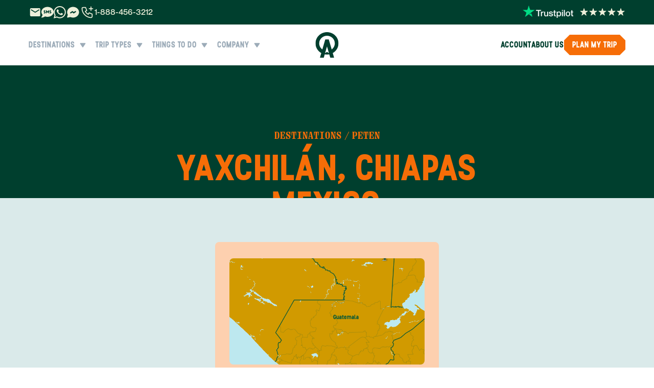

--- FILE ---
content_type: text/css; charset=utf-8
request_url: https://www.anywhere.com/_next/static/css/066dd89991aaecc9.css
body_size: 33862
content:
*,:after,:before{--tw-border-spacing-x:0;--tw-border-spacing-y:0;--tw-translate-x:0;--tw-translate-y:0;--tw-rotate:0;--tw-skew-x:0;--tw-skew-y:0;--tw-scale-x:1;--tw-scale-y:1;--tw-pan-x: ;--tw-pan-y: ;--tw-pinch-zoom: ;--tw-scroll-snap-strictness:proximity;--tw-gradient-from-position: ;--tw-gradient-via-position: ;--tw-gradient-to-position: ;--tw-ordinal: ;--tw-slashed-zero: ;--tw-numeric-figure: ;--tw-numeric-spacing: ;--tw-numeric-fraction: ;--tw-ring-inset: ;--tw-ring-offset-width:0px;--tw-ring-offset-color:#fff;--tw-ring-color:rgba(59,130,246,.5);--tw-ring-offset-shadow:0 0 #0000;--tw-ring-shadow:0 0 #0000;--tw-shadow:0 0 #0000;--tw-shadow-colored:0 0 #0000;--tw-blur: ;--tw-brightness: ;--tw-contrast: ;--tw-grayscale: ;--tw-hue-rotate: ;--tw-invert: ;--tw-saturate: ;--tw-sepia: ;--tw-drop-shadow: ;--tw-backdrop-blur: ;--tw-backdrop-brightness: ;--tw-backdrop-contrast: ;--tw-backdrop-grayscale: ;--tw-backdrop-hue-rotate: ;--tw-backdrop-invert: ;--tw-backdrop-opacity: ;--tw-backdrop-saturate: ;--tw-backdrop-sepia: ;--tw-contain-size: ;--tw-contain-layout: ;--tw-contain-paint: ;--tw-contain-style: }::backdrop{--tw-border-spacing-x:0;--tw-border-spacing-y:0;--tw-translate-x:0;--tw-translate-y:0;--tw-rotate:0;--tw-skew-x:0;--tw-skew-y:0;--tw-scale-x:1;--tw-scale-y:1;--tw-pan-x: ;--tw-pan-y: ;--tw-pinch-zoom: ;--tw-scroll-snap-strictness:proximity;--tw-gradient-from-position: ;--tw-gradient-via-position: ;--tw-gradient-to-position: ;--tw-ordinal: ;--tw-slashed-zero: ;--tw-numeric-figure: ;--tw-numeric-spacing: ;--tw-numeric-fraction: ;--tw-ring-inset: ;--tw-ring-offset-width:0px;--tw-ring-offset-color:#fff;--tw-ring-color:rgba(59,130,246,.5);--tw-ring-offset-shadow:0 0 #0000;--tw-ring-shadow:0 0 #0000;--tw-shadow:0 0 #0000;--tw-shadow-colored:0 0 #0000;--tw-blur: ;--tw-brightness: ;--tw-contrast: ;--tw-grayscale: ;--tw-hue-rotate: ;--tw-invert: ;--tw-saturate: ;--tw-sepia: ;--tw-drop-shadow: ;--tw-backdrop-blur: ;--tw-backdrop-brightness: ;--tw-backdrop-contrast: ;--tw-backdrop-grayscale: ;--tw-backdrop-hue-rotate: ;--tw-backdrop-invert: ;--tw-backdrop-opacity: ;--tw-backdrop-saturate: ;--tw-backdrop-sepia: ;--tw-contain-size: ;--tw-contain-layout: ;--tw-contain-paint: ;--tw-contain-style: }/*
! tailwindcss v3.4.17 | MIT License | https://tailwindcss.com
*/*,:after,:before{box-sizing:border-box;border:0 solid #e5e7eb}:after,:before{--tw-content:""}:host,html{line-height:1.5;-webkit-text-size-adjust:100%;-moz-tab-size:4;-o-tab-size:4;tab-size:4;font-family:ui-sans-serif,system-ui,sans-serif,Apple Color Emoji,Segoe UI Emoji,Segoe UI Symbol,Noto Color Emoji;font-feature-settings:normal;font-variation-settings:normal;-webkit-tap-highlight-color:transparent}body{margin:0;line-height:inherit}hr{height:0;color:inherit;border-top-width:1px}abbr:where([title]){-webkit-text-decoration:underline dotted;text-decoration:underline dotted}h1,h2,h3,h4,h5,h6{font-size:inherit;font-weight:inherit}a{color:inherit;text-decoration:inherit}b,strong{font-weight:bolder}code,kbd,pre,samp{font-family:ui-monospace,SFMono-Regular,Menlo,Monaco,Consolas,Liberation Mono,Courier New,monospace;font-feature-settings:normal;font-variation-settings:normal;font-size:1em}small{font-size:80%}sub,sup{font-size:75%;line-height:0;position:relative;vertical-align:baseline}sub{bottom:-.25em}sup{top:-.5em}table{text-indent:0;border-color:inherit;border-collapse:collapse}button,input,optgroup,select,textarea{font-family:inherit;font-feature-settings:inherit;font-variation-settings:inherit;font-size:100%;font-weight:inherit;line-height:inherit;letter-spacing:inherit;color:inherit;margin:0;padding:0}button,select{text-transform:none}button,input:where([type=button]),input:where([type=reset]),input:where([type=submit]){-webkit-appearance:button;background-color:transparent;background-image:none}:-moz-focusring{outline:auto}:-moz-ui-invalid{box-shadow:none}progress{vertical-align:baseline}::-webkit-inner-spin-button,::-webkit-outer-spin-button{height:auto}[type=search]{-webkit-appearance:textfield;outline-offset:-2px}::-webkit-search-decoration{-webkit-appearance:none}::-webkit-file-upload-button{-webkit-appearance:button;font:inherit}summary{display:list-item}blockquote,dd,dl,figure,h1,h2,h3,h4,h5,h6,hr,p,pre{margin:0}fieldset{margin:0}fieldset,legend{padding:0}menu,ol,ul{list-style:none;margin:0;padding:0}dialog{padding:0}textarea{resize:vertical}input::-moz-placeholder,textarea::-moz-placeholder{color:#9ca3af}input::placeholder,textarea::placeholder{color:#9ca3af}[role=button],button{cursor:pointer}:disabled{cursor:default}audio,canvas,embed,iframe,img,object,svg,video{display:block;vertical-align:middle}img,video{max-width:100%;height:auto}[hidden]:where(:not([hidden=until-found])){display:none}[multiple],[type=date],[type=datetime-local],[type=email],[type=month],[type=number],[type=password],[type=search],[type=tel],[type=text],[type=time],[type=url],[type=week],input:where(:not([type])),select,textarea{-webkit-appearance:none;-moz-appearance:none;appearance:none;background-color:#fff;border-color:#6b7280;border-width:1px;border-radius:0;padding:.5rem .75rem;font-size:1rem;line-height:1.5rem;--tw-shadow:0 0 #0000}[multiple]:focus,[type=date]:focus,[type=datetime-local]:focus,[type=email]:focus,[type=month]:focus,[type=number]:focus,[type=password]:focus,[type=search]:focus,[type=tel]:focus,[type=text]:focus,[type=time]:focus,[type=url]:focus,[type=week]:focus,input:where(:not([type])):focus,select:focus,textarea:focus{outline:2px solid transparent;outline-offset:2px;--tw-ring-inset:var(--tw-empty,/*!*/ /*!*/);--tw-ring-offset-width:0px;--tw-ring-offset-color:#fff;--tw-ring-color:#2563eb;--tw-ring-offset-shadow:var(--tw-ring-inset) 0 0 0 var(--tw-ring-offset-width) var(--tw-ring-offset-color);--tw-ring-shadow:var(--tw-ring-inset) 0 0 0 calc(1px + var(--tw-ring-offset-width)) var(--tw-ring-color);box-shadow:var(--tw-ring-offset-shadow),var(--tw-ring-shadow),var(--tw-shadow);border-color:#2563eb}input::-moz-placeholder,textarea::-moz-placeholder{color:#6b7280;opacity:1}input::placeholder,textarea::placeholder{color:#6b7280;opacity:1}::-webkit-datetime-edit-fields-wrapper{padding:0}::-webkit-date-and-time-value{min-height:1.5em;text-align:inherit}::-webkit-datetime-edit{display:inline-flex}::-webkit-datetime-edit,::-webkit-datetime-edit-day-field,::-webkit-datetime-edit-hour-field,::-webkit-datetime-edit-meridiem-field,::-webkit-datetime-edit-millisecond-field,::-webkit-datetime-edit-minute-field,::-webkit-datetime-edit-month-field,::-webkit-datetime-edit-second-field,::-webkit-datetime-edit-year-field{padding-top:0;padding-bottom:0}select{background-image:url("data:image/svg+xml,%3csvg xmlns='http://www.w3.org/2000/svg' fill='none' viewBox='0 0 20 20'%3e%3cpath stroke='%236b7280' stroke-linecap='round' stroke-linejoin='round' stroke-width='1.5' d='M6 8l4 4 4-4'/%3e%3c/svg%3e");background-position:right .5rem center;background-repeat:no-repeat;background-size:1.5em 1.5em;padding-right:2.5rem;-webkit-print-color-adjust:exact;print-color-adjust:exact}[multiple],[size]:where(select:not([size="1"])){background-image:none;background-position:0 0;background-repeat:unset;background-size:initial;padding-right:.75rem;-webkit-print-color-adjust:unset;print-color-adjust:unset}[type=checkbox],[type=radio]{-webkit-appearance:none;-moz-appearance:none;appearance:none;padding:0;-webkit-print-color-adjust:exact;print-color-adjust:exact;display:inline-block;vertical-align:middle;background-origin:border-box;-webkit-user-select:none;-moz-user-select:none;user-select:none;flex-shrink:0;height:1rem;width:1rem;color:#2563eb;background-color:#fff;border-color:#6b7280;border-width:1px;--tw-shadow:0 0 #0000}[type=checkbox]{border-radius:0}[type=radio]{border-radius:100%}[type=checkbox]:focus,[type=radio]:focus{outline:2px solid transparent;outline-offset:2px;--tw-ring-inset:var(--tw-empty,/*!*/ /*!*/);--tw-ring-offset-width:2px;--tw-ring-offset-color:#fff;--tw-ring-color:#2563eb;--tw-ring-offset-shadow:var(--tw-ring-inset) 0 0 0 var(--tw-ring-offset-width) var(--tw-ring-offset-color);--tw-ring-shadow:var(--tw-ring-inset) 0 0 0 calc(2px + var(--tw-ring-offset-width)) var(--tw-ring-color);box-shadow:var(--tw-ring-offset-shadow),var(--tw-ring-shadow),var(--tw-shadow)}[type=checkbox]:checked,[type=radio]:checked{border-color:transparent;background-color:currentColor;background-size:100% 100%;background-position:50%;background-repeat:no-repeat}[type=checkbox]:checked{background-image:url("data:image/svg+xml,%3csvg viewBox='0 0 16 16' fill='white' xmlns='http://www.w3.org/2000/svg'%3e%3cpath d='M12.207 4.793a1 1 0 010 1.414l-5 5a1 1 0 01-1.414 0l-2-2a1 1 0 011.414-1.414L6.5 9.086l4.293-4.293a1 1 0 011.414 0z'/%3e%3c/svg%3e")}@media (forced-colors:active){[type=checkbox]:checked{-webkit-appearance:auto;-moz-appearance:auto;appearance:auto}}[type=radio]:checked{background-image:url("data:image/svg+xml,%3csvg viewBox='0 0 16 16' fill='white' xmlns='http://www.w3.org/2000/svg'%3e%3ccircle cx='8' cy='8' r='3'/%3e%3c/svg%3e")}@media (forced-colors:active){[type=radio]:checked{-webkit-appearance:auto;-moz-appearance:auto;appearance:auto}}[type=checkbox]:checked:focus,[type=checkbox]:checked:hover,[type=radio]:checked:focus,[type=radio]:checked:hover{border-color:transparent;background-color:currentColor}[type=checkbox]:indeterminate{background-image:url("data:image/svg+xml,%3csvg xmlns='http://www.w3.org/2000/svg' fill='none' viewBox='0 0 16 16'%3e%3cpath stroke='white' stroke-linecap='round' stroke-linejoin='round' stroke-width='2' d='M4 8h8'/%3e%3c/svg%3e");border-color:transparent;background-color:currentColor;background-size:100% 100%;background-position:50%;background-repeat:no-repeat}@media (forced-colors:active){[type=checkbox]:indeterminate{-webkit-appearance:auto;-moz-appearance:auto;appearance:auto}}[type=checkbox]:indeterminate:focus,[type=checkbox]:indeterminate:hover{border-color:transparent;background-color:currentColor}[type=file]{background:unset;border-color:inherit;border-width:0;border-radius:0;padding:0;font-size:unset;line-height:inherit}[type=file]:focus{outline:1px solid ButtonText;outline:1px auto -webkit-focus-ring-color}.scrollbar-hide::-webkit-scrollbar{display:none}.scrollbar-hide{scrollbar-width:none;-ms-overflow-style:none}.container{width:100%}@media (min-width:400px){.container{max-width:400px}}@media (min-width:640px){.container{max-width:640px}}@media (min-width:768px){.container{max-width:768px}}@media (min-width:1024px){.container{max-width:1024px}}@media (min-width:1280px){.container{max-width:1280px}}@media (min-width:1536px){.container{max-width:1536px}}@media (min-width:1900px){.container{max-width:1900px}}.form-input,.form-multiselect,.form-select,.form-textarea{-webkit-appearance:none;-moz-appearance:none;appearance:none;background-color:#fff;border-color:#6b7280;border-width:1px;border-radius:0;padding:.5rem .75rem;font-size:1rem;line-height:1.5rem;--tw-shadow:0 0 #0000}.form-input:focus,.form-multiselect:focus,.form-select:focus,.form-textarea:focus{outline:2px solid transparent;outline-offset:2px;--tw-ring-inset:var(--tw-empty,/*!*/ /*!*/);--tw-ring-offset-width:0px;--tw-ring-offset-color:#fff;--tw-ring-color:#2563eb;--tw-ring-offset-shadow:var(--tw-ring-inset) 0 0 0 var(--tw-ring-offset-width) var(--tw-ring-offset-color);--tw-ring-shadow:var(--tw-ring-inset) 0 0 0 calc(1px + var(--tw-ring-offset-width)) var(--tw-ring-color);box-shadow:var(--tw-ring-offset-shadow),var(--tw-ring-shadow),var(--tw-shadow);border-color:#2563eb}.form-select{background-image:url("data:image/svg+xml,%3csvg xmlns='http://www.w3.org/2000/svg' fill='none' viewBox='0 0 20 20'%3e%3cpath stroke='%236b7280' stroke-linecap='round' stroke-linejoin='round' stroke-width='1.5' d='M6 8l4 4 4-4'/%3e%3c/svg%3e");background-position:right .5rem center;background-repeat:no-repeat;background-size:1.5em 1.5em;padding-right:2.5rem;-webkit-print-color-adjust:exact;print-color-adjust:exact}.form-select:where([size]:not([size="1"])){background-image:none;background-position:0 0;background-repeat:unset;background-size:initial;padding-right:.75rem;-webkit-print-color-adjust:unset;print-color-adjust:unset}.form-checkbox,.form-radio{-webkit-appearance:none;-moz-appearance:none;appearance:none;padding:0;-webkit-print-color-adjust:exact;print-color-adjust:exact;display:inline-block;vertical-align:middle;background-origin:border-box;-webkit-user-select:none;-moz-user-select:none;user-select:none;flex-shrink:0;height:1rem;width:1rem;color:#2563eb;background-color:#fff;border-color:#6b7280;border-width:1px;--tw-shadow:0 0 #0000}.form-checkbox{border-radius:0}.form-checkbox:focus,.form-radio:focus{outline:2px solid transparent;outline-offset:2px;--tw-ring-inset:var(--tw-empty,/*!*/ /*!*/);--tw-ring-offset-width:2px;--tw-ring-offset-color:#fff;--tw-ring-color:#2563eb;--tw-ring-offset-shadow:var(--tw-ring-inset) 0 0 0 var(--tw-ring-offset-width) var(--tw-ring-offset-color);--tw-ring-shadow:var(--tw-ring-inset) 0 0 0 calc(2px + var(--tw-ring-offset-width)) var(--tw-ring-color);box-shadow:var(--tw-ring-offset-shadow),var(--tw-ring-shadow),var(--tw-shadow)}.form-checkbox:checked,.form-radio:checked{border-color:transparent;background-color:currentColor;background-size:100% 100%;background-position:50%;background-repeat:no-repeat}.form-checkbox:checked{background-image:url("data:image/svg+xml,%3csvg viewBox='0 0 16 16' fill='white' xmlns='http://www.w3.org/2000/svg'%3e%3cpath d='M12.207 4.793a1 1 0 010 1.414l-5 5a1 1 0 01-1.414 0l-2-2a1 1 0 011.414-1.414L6.5 9.086l4.293-4.293a1 1 0 011.414 0z'/%3e%3c/svg%3e")}@media (forced-colors:active){.form-checkbox:checked{-webkit-appearance:auto;-moz-appearance:auto;appearance:auto}}.form-checkbox:checked:focus,.form-checkbox:checked:hover,.form-radio:checked:focus,.form-radio:checked:hover{border-color:transparent;background-color:currentColor}.form-checkbox:indeterminate{background-image:url("data:image/svg+xml,%3csvg xmlns='http://www.w3.org/2000/svg' fill='none' viewBox='0 0 16 16'%3e%3cpath stroke='white' stroke-linecap='round' stroke-linejoin='round' stroke-width='2' d='M4 8h8'/%3e%3c/svg%3e");border-color:transparent;background-color:currentColor;background-size:100% 100%;background-position:50%;background-repeat:no-repeat}@media (forced-colors:active){.form-checkbox:indeterminate{-webkit-appearance:auto;-moz-appearance:auto;appearance:auto}}.form-checkbox:indeterminate:focus,.form-checkbox:indeterminate:hover{border-color:transparent;background-color:currentColor}.text-eyebrow-large{font-size:20px}.text-eyebrow-large,.text-eyebrow-small{font-family:var(--font-pprightserifmono),sans-serif;font-weight:700;text-transform:uppercase;line-height:1;letter-spacing:.05em}.text-eyebrow-small{font-size:16px}.text-label-large{font-size:16px}.text-label-large,.text-label-small{font-family:var(--font-ppstellar),sans-serif;font-weight:700;text-transform:uppercase;line-height:1}.text-label-small{font-size:14px}.text-body-large{font-family:var(--font-ppneuemontreal),sans-serif;font-size:20px;font-weight:500;line-height:1.5rem}.\!text-body-regular,.text-body-regular{font-size:16px;line-height:1.25rem}.\!text-body-regular,.text-body-regular,.text-body-small{font-family:var(--font-ppneuemontreal),sans-serif;font-weight:500}.text-body-small{font-size:14px;line-height:18px}.sr-only{position:absolute;width:1px;height:1px;padding:0;margin:-1px;overflow:hidden;clip:rect(0,0,0,0);white-space:nowrap;border-width:0}.pointer-events-none{pointer-events:none}.pointer-events-auto{pointer-events:auto}.visible{visibility:visible}.invisible{visibility:hidden}.collapse{visibility:collapse}.static{position:static}.fixed{position:fixed}.\!absolute{position:absolute!important}.absolute{position:absolute}.relative{position:relative}.sticky{position:sticky}.inset-0{inset:0}.inset-x-0{left:0;right:0}.inset-y-0{top:0;bottom:0}.-bottom-0{bottom:0}.-bottom-10{bottom:-2.5rem}.-bottom-11{bottom:-2.75rem}.-bottom-16{bottom:-4rem}.-bottom-2{bottom:-.5rem}.-bottom-20{bottom:-5rem}.-bottom-24{bottom:-6rem}.-bottom-32{bottom:-8rem}.-bottom-40{bottom:-10rem}.-bottom-52{bottom:-13rem}.-bottom-\[15px\]{bottom:-15px}.-bottom-\[20px\]{bottom:-20px}.-bottom-\[22px\]{bottom:-22px}.-left-10{left:-2.5rem}.-left-2{left:-.5rem}.-left-20{left:-5rem}.-left-24{left:-6rem}.-left-40{left:-10rem}.-left-48{left:-12rem}.-left-\[16px\]{left:-16px}.-left-\[19px\]{left:-19px}.-right-1{right:-.25rem}.-right-20{right:-5rem}.-right-36{right:-9rem}.-right-40{right:-10rem}.-right-48{right:-12rem}.-top-1{top:-.25rem}.-top-12{top:-3rem}.-top-16{top:-4rem}.-top-2{top:-.5rem}.-top-20{top:-5rem}.-top-28{top:-7rem}.-top-32{top:-8rem}.-top-5{top:-1.25rem}.-top-52{top:-13rem}.-top-60{top:-15rem}.-top-64{top:-16rem}.-top-80{top:-20rem}.-top-\[100px\]{top:-100px}.-top-\[10px\]{top:-10px}.-top-\[22px\]{top:-22px}.-top-\[350px\]{top:-350px}.-top-\[450px\]{top:-450px}.bottom-0{bottom:0}.bottom-1{bottom:.25rem}.bottom-10{bottom:2.5rem}.bottom-14{bottom:3.5rem}.bottom-2{bottom:.5rem}.bottom-3{bottom:.75rem}.bottom-3\.5{bottom:.875rem}.bottom-4{bottom:1rem}.bottom-6{bottom:1.5rem}.bottom-\[-160px\]{bottom:-160px}.bottom-\[-190px\]{bottom:-190px}.bottom-\[-195px\]{bottom:-195px}.bottom-\[-220px\]{bottom:-220px}.bottom-\[-250px\]{bottom:-250px}.bottom-\[-30px\]{bottom:-30px}.bottom-\[70px\]{bottom:70px}.bottom-\[78px\]{bottom:78px}.left-0{left:0}.left-1{left:.25rem}.left-1\/2{left:50%}.left-2{left:.5rem}.left-2\.5{left:.625rem}.left-3{left:.75rem}.left-4{left:1rem}.left-5{left:1.25rem}.left-6{left:1.5rem}.left-\[-217px\]{left:-217px}.left-\[-285px\]{left:-285px}.left-\[10px\]{left:10px}.left-\[14px\]{left:14px}.left-\[18px\]{left:18px}.left-\[2px\]{left:2px}.left-\[32px\]{left:32px}.left-\[33px\]{left:33px}.left-\[50\%\]{left:50%}.right-0{right:0}.right-1{right:.25rem}.right-1\.5{right:.375rem}.right-10{right:2.5rem}.right-2{right:.5rem}.right-2\.5{right:.625rem}.right-3{right:.75rem}.right-4{right:1rem}.right-6{right:1.5rem}.right-8{right:2rem}.right-\[-106px\]{right:-106px}.right-\[-285px\]{right:-285px}.right-\[-82px\]{right:-82px}.right-\[16px\]{right:16px}.right-\[22px\]{right:22px}.right-\[24px\]{right:24px}.right-\[380px\]{right:380px}.right-\[70px\]{right:70px}.right-\[8px\]{right:8px}.top-0{top:0}.top-1\/2{top:50%}.top-14{top:3.5rem}.top-2{top:.5rem}.top-20{top:5rem}.top-3{top:.75rem}.top-3\/4{top:75%}.top-4{top:1rem}.top-44{top:11rem}.top-6{top:1.5rem}.top-8{top:2rem}.top-\[-188px\]{top:-188px}.top-\[-335px\]{top:-335px}.top-\[-380px\]{top:-380px}.top-\[10px\]{top:10px}.top-\[11px\]{top:11px}.top-\[1200px\]{top:1200px}.top-\[122px\]{top:122px}.top-\[12px\]{top:12px}.top-\[1350px\]{top:1350px}.top-\[14px\]{top:14px}.top-\[1500px\]{top:1500px}.top-\[16px\]{top:16px}.top-\[1700px\]{top:1700px}.top-\[1800px\]{top:1800px}.top-\[18px\]{top:18px}.top-\[196px\]{top:196px}.top-\[2050px\]{top:2050px}.top-\[2700px\]{top:2700px}.top-\[2800px\]{top:2800px}.top-\[28px\]{top:28px}.top-\[300px\]{top:300px}.top-\[49px\]{top:49px}.top-\[50\%\]{top:50%}.top-\[50px\]{top:50px}.top-\[65px\]{top:65px}.top-\[72px\]{top:72px}.top-\[74px\]{top:74px}.top-\[8px\]{top:8px}.z-0{z-index:0}.z-10{z-index:10}.z-20{z-index:20}.z-30{z-index:30}.z-40{z-index:40}.z-50{z-index:50}.z-\[1000\]{z-index:1000}.z-\[100\]{z-index:100}.z-\[15\]{z-index:15}.z-\[1601\]{z-index:1601}.z-\[1610\]{z-index:1610}.z-\[1660\]{z-index:1660}.z-\[1\]{z-index:1}.z-\[20\]{z-index:20}.z-\[25\]{z-index:25}.z-\[31\]{z-index:31}.z-\[35\]{z-index:35}.z-\[39\]{z-index:39}.z-\[40\]{z-index:40}.z-\[45\]{z-index:45}.z-\[51\]{z-index:51}.z-\[5\]{z-index:5}.z-\[60\]{z-index:60}.z-\[70\]{z-index:70}.z-\[80\]{z-index:80}.z-\[997\]{z-index:997}.z-\[998\]{z-index:998}.z-\[999999\]{z-index:999999}.z-\[99999\]{z-index:99999}.z-\[9999\]{z-index:9999}.z-\[999\]{z-index:999}.order-first{order:-9999}.order-last{order:9999}.col-span-1{grid-column:span 1/span 1}.col-span-2{grid-column:span 2/span 2}.col-span-3{grid-column:span 3/span 3}.col-span-4{grid-column:span 4/span 4}.col-span-full{grid-column:1/-1}.row-span-2{grid-row:span 2/span 2}.float-right{float:right}.float-left{float:left}.\!m-0{margin:0!important}.m-0{margin:0}.m-0\.5{margin:.125rem}.m-1{margin:.25rem}.m-10{margin:2.5rem}.m-2{margin:.5rem}.m-4{margin:1rem}.m-8{margin:2rem}.m-auto{margin:auto}.\!mx-0{margin-left:0!important;margin-right:0!important}.\!mx-auto{margin-left:auto!important;margin-right:auto!important}.\!my-0{margin-top:0!important;margin-bottom:0!important}.-mx-1{margin-left:-.25rem;margin-right:-.25rem}.-mx-4{margin-left:-1rem;margin-right:-1rem}.-mx-\[27px\]{margin-left:-27px;margin-right:-27px}.-mx-px{margin-left:-1px;margin-right:-1px}.-my-2{margin-top:-.5rem;margin-bottom:-.5rem}.mx-1{margin-left:.25rem;margin-right:.25rem}.mx-2{margin-left:.5rem;margin-right:.5rem}.mx-4{margin-left:1rem;margin-right:1rem}.mx-6{margin-left:1.5rem;margin-right:1.5rem}.mx-\[24px\]{margin-left:24px;margin-right:24px}.mx-auto{margin-left:auto;margin-right:auto}.my-0{margin-top:0;margin-bottom:0}.my-1{margin-top:.25rem;margin-bottom:.25rem}.my-1\.5{margin-top:.375rem;margin-bottom:.375rem}.my-10{margin-top:2.5rem;margin-bottom:2.5rem}.my-12{margin-top:3rem;margin-bottom:3rem}.my-16{margin-top:4rem;margin-bottom:4rem}.my-2{margin-top:.5rem;margin-bottom:.5rem}.my-3{margin-top:.75rem;margin-bottom:.75rem}.my-4{margin-top:1rem;margin-bottom:1rem}.my-5{margin-top:1.25rem;margin-bottom:1.25rem}.my-6{margin-top:1.5rem;margin-bottom:1.5rem}.my-8{margin-top:2rem;margin-bottom:2rem}.my-\[12px\]{margin-top:12px;margin-bottom:12px}.my-\[24px\]{margin-top:24px;margin-bottom:24px}.my-\[8px\]{margin-top:8px;margin-bottom:8px}.my-auto{margin-top:auto;margin-bottom:auto}.\!mb-0{margin-bottom:0!important}.\!mt-0{margin-top:0!important}.\!mt-auto{margin-top:auto!important}.-mb-0\.5{margin-bottom:-.125rem}.-mb-\[4px\]{margin-bottom:-4px}.-ml-1{margin-left:-.25rem}.-ml-2{margin-left:-.5rem}.-ml-\[10px\]{margin-left:-10px}.-ml-\[12px\]{margin-left:-12px}.-ml-\[16px\]{margin-left:-16px}.-ml-\[27px\]{margin-left:-27px}.-ml-\[4px\]{margin-left:-4px}.-ml-\[6px\]{margin-left:-6px}.-ml-\[8px\]{margin-left:-8px}.-ml-\[9px\]{margin-left:-9px}.-mr-2{margin-right:-.5rem}.-mt-0{margin-top:0}.-mt-0\.5{margin-top:-.125rem}.-mt-1{margin-top:-.25rem}.-mt-14{margin-top:-3.5rem}.-mt-2{margin-top:-.5rem}.-mt-3{margin-top:-.75rem}.-mt-32{margin-top:-8rem}.-mt-40{margin-top:-10rem}.-mt-\[10px\]{margin-top:-10px}.-mt-\[12px\]{margin-top:-12px}.-mt-\[24px\]{margin-top:-24px}.-mt-\[40px\]{margin-top:-40px}.-mt-\[4px\]{margin-top:-4px}.-mt-\[6px\]{margin-top:-6px}.-mt-\[80px\]{margin-top:-80px}.-mt-\[8px\]{margin-top:-8px}.mb-0{margin-bottom:0}.mb-0\.5{margin-bottom:.125rem}.mb-1{margin-bottom:.25rem}.mb-1\.5{margin-bottom:.375rem}.mb-10{margin-bottom:2.5rem}.mb-12{margin-bottom:3rem}.mb-14{margin-bottom:3.5rem}.mb-16{margin-bottom:4rem}.mb-2{margin-bottom:.5rem}.mb-2\.5{margin-bottom:.625rem}.mb-20{margin-bottom:5rem}.mb-28{margin-bottom:7rem}.mb-3{margin-bottom:.75rem}.mb-32{margin-bottom:8rem}.mb-4{margin-bottom:1rem}.mb-40{margin-bottom:10rem}.mb-5{margin-bottom:1.25rem}.mb-52{margin-bottom:13rem}.mb-6{margin-bottom:1.5rem}.mb-8{margin-bottom:2rem}.mb-9{margin-bottom:2.25rem}.mb-\[-8px\]{margin-bottom:-8px}.mb-\[12px\]{margin-bottom:12px}.mb-\[170px\]{margin-bottom:170px}.mb-\[18px\]{margin-bottom:18px}.mb-\[24px\]{margin-bottom:24px}.mb-\[4px\]{margin-bottom:4px}.mb-\[52px\]{margin-bottom:52px}.mb-\[65px\]{margin-bottom:65px}.mb-\[72px\]{margin-bottom:72px}.mb-\[8px\]{margin-bottom:8px}.ml-0{margin-left:0}.ml-0\.5{margin-left:.125rem}.ml-1{margin-left:.25rem}.ml-1\.5{margin-left:.375rem}.ml-12{margin-left:3rem}.ml-2{margin-left:.5rem}.ml-24{margin-left:6rem}.ml-3{margin-left:.75rem}.ml-4{margin-left:1rem}.ml-5{margin-left:1.25rem}.ml-6{margin-left:1.5rem}.ml-8{margin-left:2rem}.ml-9{margin-left:2.25rem}.ml-\[12px\]{margin-left:12px}.ml-\[14px\]{margin-left:14px}.ml-\[20px\]{margin-left:20px}.ml-\[24px\]{margin-left:24px}.ml-\[27px\]{margin-left:27px}.ml-\[2px\]{margin-left:2px}.ml-auto{margin-left:auto}.mr-1{margin-right:.25rem}.mr-16{margin-right:4rem}.mr-2{margin-right:.5rem}.mr-2\.5{margin-right:.625rem}.mr-3{margin-right:.75rem}.mr-4{margin-right:1rem}.mr-6{margin-right:1.5rem}.mr-\[3px\]{margin-right:3px}.mr-auto{margin-right:auto}.mt-0{margin-top:0}.mt-0\.5{margin-top:.125rem}.mt-1{margin-top:.25rem}.mt-1\.5{margin-top:.375rem}.mt-10{margin-top:2.5rem}.mt-12{margin-top:3rem}.mt-14{margin-top:3.5rem}.mt-16{margin-top:4rem}.mt-2{margin-top:.5rem}.mt-2\.5{margin-top:.625rem}.mt-3{margin-top:.75rem}.mt-4{margin-top:1rem}.mt-5{margin-top:1.25rem}.mt-6{margin-top:1.5rem}.mt-8{margin-top:2rem}.mt-9{margin-top:2.25rem}.mt-\[10px\]{margin-top:10px}.mt-\[12px\]{margin-top:12px}.mt-\[18px\]{margin-top:18px}.mt-\[20px\]{margin-top:20px}.mt-\[24px\]{margin-top:24px}.mt-\[2px\]{margin-top:2px}.mt-\[30px\]{margin-top:30px}.mt-\[40px\]{margin-top:40px}.mt-\[4px\]{margin-top:4px}.mt-\[6px\]{margin-top:6px}.mt-\[75px\]{margin-top:75px}.mt-\[8px\]{margin-top:8px}.mt-auto{margin-top:auto}.box-border{box-sizing:border-box}.line-clamp-1{-webkit-line-clamp:1}.line-clamp-1,.line-clamp-2{overflow:hidden;display:-webkit-box;-webkit-box-orient:vertical}.line-clamp-2{-webkit-line-clamp:2}.line-clamp-3{-webkit-line-clamp:3}.line-clamp-3,.line-clamp-4{overflow:hidden;display:-webkit-box;-webkit-box-orient:vertical}.line-clamp-4{-webkit-line-clamp:4}.line-clamp-\[10\]{overflow:hidden;display:-webkit-box;-webkit-box-orient:vertical;-webkit-line-clamp:10}.block{display:block}.inline-block{display:inline-block}.inline{display:inline}.flex{display:flex}.inline-flex{display:inline-flex}.table{display:table}.table-cell{display:table-cell}.table-header-group{display:table-header-group}.table-row-group{display:table-row-group}.table-row{display:table-row}.flow-root{display:flow-root}.\!grid{display:grid!important}.grid{display:grid}.list-item{display:list-item}.\!hidden{display:none!important}.hidden{display:none}.aspect-4\/3{aspect-ratio:4/3}.aspect-\[1\/1\]{aspect-ratio:1/1}.aspect-\[16\/9\]{aspect-ratio:16/9}.aspect-\[3\/4\]{aspect-ratio:3/4}.aspect-\[4\/3\]{aspect-ratio:4/3}.aspect-youtube{aspect-ratio:960/540}.size-10{width:2.5rem;height:2.5rem}.size-12{width:3rem;height:3rem}.size-14{width:3.5rem;height:3.5rem}.size-16{width:4rem;height:4rem}.size-2{width:.5rem;height:.5rem}.size-24{width:6rem;height:6rem}.size-28{width:7rem;height:7rem}.size-3\.5{width:.875rem;height:.875rem}.size-32{width:8rem;height:8rem}.size-4{width:1rem;height:1rem}.size-40{width:10rem;height:10rem}.size-5{width:1.25rem;height:1.25rem}.size-6{width:1.5rem;height:1.5rem}.size-60{width:15rem;height:15rem}.size-7{width:1.75rem;height:1.75rem}.size-72{width:18rem;height:18rem}.size-8{width:2rem;height:2rem}.size-80{width:20rem;height:20rem}.size-\[18px\]{width:18px;height:18px}.size-\[60px\]{width:60px;height:60px}.\!h-6{height:1.5rem!important}.\!h-auto{height:auto!important}.h-0{height:0}.h-1\/3{height:33.333333%}.h-10{height:2.5rem}.h-12{height:3rem}.h-14{height:3.5rem}.h-16{height:4rem}.h-2{height:.5rem}.h-20{height:5rem}.h-24{height:6rem}.h-28{height:7rem}.h-3{height:.75rem}.h-32{height:8rem}.h-36{height:9rem}.h-4{height:1rem}.h-40{height:10rem}.h-44{height:11rem}.h-5{height:1.25rem}.h-6{height:1.5rem}.h-60{height:15rem}.h-64{height:16rem}.h-7{height:1.75rem}.h-72{height:18rem}.h-8{height:2rem}.h-9{height:2.25rem}.h-96{height:24rem}.h-\[100dvh\]{height:100dvh}.h-\[100px\]{height:100px}.h-\[110px\]{height:110px}.h-\[12px\]{height:12px}.h-\[184px\]{height:184px}.h-\[185px\]{height:185px}.h-\[188px\]{height:188px}.h-\[189px\]{height:189px}.h-\[18px\]{height:18px}.h-\[200px\]{height:200px}.h-\[210px\]{height:210px}.h-\[228px\]{height:228px}.h-\[24px\]{height:24px}.h-\[250px\]{height:250px}.h-\[252px\]{height:252px}.h-\[25px\]{height:25px}.h-\[26px\]{height:26px}.h-\[287px\]{height:287px}.h-\[2px\]{height:2px}.h-\[300px\]{height:300px}.h-\[30px\]{height:30px}.h-\[350px\]{height:350px}.h-\[360px\]{height:360px}.h-\[36px\]{height:36px}.h-\[372px\]{height:372px}.h-\[38px\]{height:38px}.h-\[390px\]{height:390px}.h-\[400px\]{height:400px}.h-\[40px\]{height:40px}.h-\[42px\]{height:42px}.h-\[437px\]{height:437px}.h-\[44px\]{height:44px}.h-\[48px\]{height:48px}.h-\[500px\]{height:500px}.h-\[50px\]{height:50px}.h-\[550px\]{height:550px}.h-\[56px\]{height:56px}.h-\[58px\]{height:58px}.h-\[62px\]{height:62px}.h-\[65px\]{height:65px}.h-\[696px\]{height:696px}.h-\[70px\]{height:70px}.h-\[72px\]{height:72px}.h-\[74px\]{height:74px}.h-\[calc\(100\%_-_36px\)\]{height:calc(100% - 36px)}.h-\[calc\(100dvh-122px\)\]{height:calc(100dvh - 122px)}.h-\[calc\(100dvh-72px\)\]{height:calc(100dvh - 72px)}.h-\[calc\(100vh-122px\)\]{height:calc(100vh - 122px)}.h-\[calc\(100vh-40px\)\]{height:calc(100vh - 40px)}.h-\[calc\(100vh-74px\)\]{height:calc(100vh - 74px)}.h-\[calc\(100vh_-_40px\)\]{height:calc(100vh - 40px)}.h-\[calc\(100vw\*0\.375\)\]{height:calc(100vw * .375)}.h-\[var\(--radix-select-trigger-height\)\]{height:var(--radix-select-trigger-height)}.h-auto{height:auto}.h-fit{height:-moz-fit-content;height:fit-content}.h-full{height:100%}.h-px{height:1px}.h-screen{height:100vh}.max-h-0{max-height:0}.max-h-32{max-height:8rem}.max-h-40{max-height:10rem}.max-h-60{max-height:15rem}.max-h-72{max-height:18rem}.max-h-80{max-height:20rem}.max-h-96{max-height:24rem}.max-h-\[1700px\]{max-height:1700px}.max-h-\[220px\]{max-height:220px}.max-h-\[300px\]{max-height:300px}.max-h-\[350px\]{max-height:350px}.max-h-\[400px\]{max-height:400px}.max-h-\[40vh\]{max-height:40vh}.max-h-\[450px\]{max-height:450px}.max-h-\[50dvh\]{max-height:50dvh}.max-h-\[50vh\]{max-height:50vh}.max-h-\[55dvh\]{max-height:55dvh}.max-h-\[60dvh\]{max-height:60dvh}.max-h-\[60vh\]{max-height:60vh}.max-h-\[650px\]{max-height:650px}.max-h-\[70vh\]{max-height:70vh}.max-h-\[750px\]{max-height:750px}.max-h-\[80dvh\]{max-height:80dvh}.max-h-\[80vh\]{max-height:80vh}.max-h-\[85dvh\]{max-height:85dvh}.max-h-\[900px\]{max-height:900px}.max-h-\[var\(--radix-dropdown-menu-content-available-height\)\]{max-height:var(--radix-dropdown-menu-content-available-height)}.max-h-fit{max-height:-moz-fit-content;max-height:fit-content}.max-h-screen{max-height:100vh}.min-h-0{min-height:0}.min-h-10{min-height:2.5rem}.min-h-20{min-height:5rem}.min-h-24{min-height:6rem}.min-h-32{min-height:8rem}.min-h-36{min-height:9rem}.min-h-40{min-height:10rem}.min-h-48{min-height:12rem}.min-h-6{min-height:1.5rem}.min-h-\[100dvh\]{min-height:100dvh}.min-h-\[110px\]{min-height:110px}.min-h-\[128px\]{min-height:128px}.min-h-\[136px\]{min-height:136px}.min-h-\[192px\]{min-height:192px}.min-h-\[200px\]{min-height:200px}.min-h-\[258px\]{min-height:258px}.min-h-\[292px\]{min-height:292px}.min-h-\[32px\]{min-height:32px}.min-h-\[35dvh\]{min-height:35dvh}.min-h-\[392px\]{min-height:392px}.min-h-\[400px\]{min-height:400px}.min-h-\[466px\]{min-height:466px}.min-h-\[480px\]{min-height:480px}.min-h-\[56px\]{min-height:56px}.min-h-\[600px\]{min-height:600px}.min-h-\[70vh\]{min-height:70vh}.min-h-\[80px\]{min-height:80px}.min-h-\[calc\(100dvh-122px\)\]{min-height:calc(100dvh - 122px)}.min-h-\[calc\(100dvh-48px\)\]{min-height:calc(100dvh - 48px)}.min-h-\[calc\(100dvh-72px\)\]{min-height:calc(100dvh - 72px)}.min-h-\[calc\(100vh-122px\)\]{min-height:calc(100vh - 122px)}.min-h-\[calc\(100vh-72px\)\]{min-height:calc(100vh - 72px)}.min-h-\[calc\(100vh-80px\)\]{min-height:calc(100vh - 80px)}.min-h-\[calc\(100vh_-_40px\)\]{min-height:calc(100vh - 40px)}.min-h-screen{min-height:100vh}.\!w-36{width:9rem!important}.\!w-52{width:13rem!important}.\!w-\[45px\]{width:45px!important}.\!w-\[calc\(50\%-4px\)\]{width:calc(50% - 4px)!important}.\!w-full{width:100%!important}.w-0{width:0}.w-1\/2{width:50%}.w-1\/3{width:33.333333%}.w-1\/4{width:25%}.w-1\/5{width:20%}.w-1\/6{width:16.666667%}.w-10{width:2.5rem}.w-11{width:2.75rem}.w-12{width:3rem}.w-14{width:3.5rem}.w-16{width:4rem}.w-2{width:.5rem}.w-2\.5{width:.625rem}.w-2\/3{width:66.666667%}.w-2\/5{width:40%}.w-20{width:5rem}.w-24{width:6rem}.w-28{width:7rem}.w-3{width:.75rem}.w-3\/4{width:75%}.w-3\/5{width:60%}.w-32{width:8rem}.w-4{width:1rem}.w-4\/5{width:80%}.w-40{width:10rem}.w-48{width:12rem}.w-5{width:1.25rem}.w-5\/6{width:83.333333%}.w-52{width:13rem}.w-56{width:14rem}.w-6{width:1.5rem}.w-60{width:15rem}.w-64{width:16rem}.w-7{width:1.75rem}.w-72{width:18rem}.w-8{width:2rem}.w-80{width:20rem}.w-9{width:2.25rem}.w-96{width:24rem}.w-\[100px\]{width:100px}.w-\[10px\]{width:10px}.w-\[110px\]{width:110px}.w-\[120px\]{width:120px}.w-\[125px\]{width:125px}.w-\[12px\]{width:12px}.w-\[130px\]{width:130px}.w-\[132px\]{width:132px}.w-\[140px\]{width:140px}.w-\[150px\]{width:150px}.w-\[170px\]{width:170px}.w-\[192px\]{width:192px}.w-\[200px\]{width:200px}.w-\[220px\]{width:220px}.w-\[230px\]{width:230px}.w-\[24px\]{width:24px}.w-\[250px\]{width:250px}.w-\[287px\]{width:287px}.w-\[290px\]{width:290px}.w-\[2px\]{width:2px}.w-\[300px\]{width:300px}.w-\[304px\]{width:304px}.w-\[318px\]{width:318px}.w-\[325px\]{width:325px}.w-\[350px\]{width:350px}.w-\[357px\]{width:357px}.w-\[360px\]{width:360px}.w-\[370px\]{width:370px}.w-\[38px\]{width:38px}.w-\[40px\]{width:40px}.w-\[450px\]{width:450px}.w-\[50px\]{width:50px}.w-\[529px\]{width:529px}.w-\[53px\]{width:53px}.w-\[550px\]{width:550px}.w-\[56px\]{width:56px}.w-\[583px\]{width:583px}.w-\[607px\]{width:607px}.w-\[60px\]{width:60px}.w-\[65px\]{width:65px}.w-\[70px\]{width:70px}.w-\[78px\]{width:78px}.w-\[80px\]{width:80px}.w-\[90px\]{width:90px}.w-\[calc\(100\%-24px\)\]{width:calc(100% - 24px)}.w-\[calc\(100\%_-_110px\)\]{width:calc(100% - 110px)}.w-\[calc\(1000px_-_24px\)\]{width:calc(1000px - 24px)}.w-\[calc\(50\%_-_200px\)\]{width:calc(50% - 200px)}.w-\[calc\(50\%_-_70px\)\]{width:calc(50% - 70px)}.w-auto{width:auto}.w-fit{width:-moz-fit-content;width:fit-content}.w-full{width:100%}.w-screen{width:100vw}.min-w-0{min-width:0}.min-w-10{min-width:2.5rem}.min-w-12{min-width:3rem}.min-w-20{min-width:5rem}.min-w-24{min-width:6rem}.min-w-28{min-width:7rem}.min-w-32{min-width:8rem}.min-w-36{min-width:9rem}.min-w-40{min-width:10rem}.min-w-44{min-width:11rem}.min-w-48{min-width:12rem}.min-w-52{min-width:13rem}.min-w-56{min-width:14rem}.min-w-60{min-width:15rem}.min-w-64{min-width:16rem}.min-w-72{min-width:18rem}.min-w-8{min-width:2rem}.min-w-80{min-width:20rem}.min-w-9{min-width:2.25rem}.min-w-\[110px\]{min-width:110px}.min-w-\[120px\]{min-width:120px}.min-w-\[125px\]{min-width:125px}.min-w-\[146px\]{min-width:146px}.min-w-\[175px\]{min-width:175px}.min-w-\[180px\]{min-width:180px}.min-w-\[200px\]{min-width:200px}.min-w-\[250px\]{min-width:250px}.min-w-\[300px\]{min-width:300px}.min-w-\[32px\]{min-width:32px}.min-w-\[357px\]{min-width:357px}.min-w-\[36px\]{min-width:36px}.min-w-\[400px\]{min-width:400px}.min-w-\[450px\]{min-width:450px}.min-w-\[45px\]{min-width:45px}.min-w-\[529px\]{min-width:529px}.min-w-\[550px\]{min-width:550px}.min-w-\[583px\]{min-width:583px}.min-w-\[607px\]{min-width:607px}.min-w-\[750px\]{min-width:750px}.min-w-\[8rem\]{min-width:8rem}.min-w-\[95px\]{min-width:95px}.min-w-\[var\(--radix-select-trigger-width\)\]{min-width:var(--radix-select-trigger-width)}.min-w-fit{min-width:-moz-fit-content;min-width:fit-content}.min-w-full{min-width:100%}.min-w-max{min-width:-moz-max-content;min-width:max-content}.\!max-w-\[1440px\]{max-width:1440px!important}.\!max-w-\[319px\]{max-width:319px!important}.\!max-w-\[336px\]{max-width:336px!important}.\!max-w-\[600px\]{max-width:600px!important}.\!max-w-\[70dvw\]{max-width:70dvw!important}.\!max-w-\[792px\]{max-width:792px!important}.\!max-w-\[850px\]{max-width:850px!important}.\!max-w-\[856px\]{max-width:856px!important}.\!max-w-full{max-width:100%!important}.max-w-2xl{max-width:42rem}.max-w-36{max-width:9rem}.max-w-3xl{max-width:48rem}.max-w-40{max-width:10rem}.max-w-48{max-width:12rem}.max-w-4xl{max-width:56rem}.max-w-52{max-width:13rem}.max-w-5xl{max-width:64rem}.max-w-60{max-width:15rem}.max-w-64{max-width:16rem}.max-w-6xl{max-width:72rem}.max-w-72{max-width:18rem}.max-w-7xl{max-width:80rem}.max-w-80{max-width:20rem}.max-w-96{max-width:24rem}.max-w-9xl{max-width:1920px}.max-w-\[1000px\]{max-width:1000px}.max-w-\[100px\]{max-width:100px}.max-w-\[1024px\]{max-width:1024px}.max-w-\[114px\]{max-width:114px}.max-w-\[1200px\]{max-width:1200px}.max-w-\[120px\]{max-width:120px}.max-w-\[1216px\]{max-width:1216px}.max-w-\[127px\]{max-width:127px}.max-w-\[1280px\]{max-width:1280px}.max-w-\[1328px\]{max-width:1328px}.max-w-\[1345px\]{max-width:1345px}.max-w-\[1440px\]{max-width:1440px}.max-w-\[180px\]{max-width:180px}.max-w-\[200px\]{max-width:200px}.max-w-\[207px\]{max-width:207px}.max-w-\[217px\]{max-width:217px}.max-w-\[236px\]{max-width:236px}.max-w-\[240px\]{max-width:240px}.max-w-\[250px\]{max-width:250px}.max-w-\[268px\]{max-width:268px}.max-w-\[286px\]{max-width:286px}.max-w-\[288px\]{max-width:288px}.max-w-\[300px\]{max-width:300px}.max-w-\[304px\]{max-width:304px}.max-w-\[310px\]{max-width:310px}.max-w-\[317px\]{max-width:317px}.max-w-\[319px\]{max-width:319px}.max-w-\[320px\]{max-width:320px}.max-w-\[325px\]{max-width:325px}.max-w-\[330px\]{max-width:330px}.max-w-\[332px\]{max-width:332px}.max-w-\[336px\]{max-width:336px}.max-w-\[350px\]{max-width:350px}.max-w-\[360px\]{max-width:360px}.max-w-\[390px\]{max-width:390px}.max-w-\[400px\]{max-width:400px}.max-w-\[424px\]{max-width:424px}.max-w-\[432px\]{max-width:432px}.max-w-\[434px\]{max-width:434px}.max-w-\[440px\]{max-width:440px}.max-w-\[450px\]{max-width:450px}.max-w-\[45px\]{max-width:45px}.max-w-\[464px\]{max-width:464px}.max-w-\[473px\]{max-width:473px}.max-w-\[48px\]{max-width:48px}.max-w-\[500px\]{max-width:500px}.max-w-\[528px\]{max-width:528px}.max-w-\[544px\]{max-width:544px}.max-w-\[550px\]{max-width:550px}.max-w-\[556px\]{max-width:556px}.max-w-\[560px\]{max-width:560px}.max-w-\[600px\]{max-width:600px}.max-w-\[604px\]{max-width:604px}.max-w-\[620px\]{max-width:620px}.max-w-\[635px\]{max-width:635px}.max-w-\[650px\]{max-width:650px}.max-w-\[656px\]{max-width:656px}.max-w-\[665px\]{max-width:665px}.max-w-\[70\%\]{max-width:70%}.max-w-\[700px\]{max-width:700px}.max-w-\[780px\]{max-width:780px}.max-w-\[80\%\]{max-width:80%}.max-w-\[86px\]{max-width:86px}.max-w-\[880px\]{max-width:880px}.max-w-\[88rem\]{max-width:88rem}.max-w-\[900px\]{max-width:900px}.max-w-\[920px\]{max-width:920px}.max-w-\[940px\]{max-width:940px}.max-w-\[992px\]{max-width:992px}.max-w-\[calc\(100\%-2rem\)\]{max-width:calc(100% - 2rem)}.max-w-\[calc\(100vw-54px\)\]{max-width:calc(100vw - 54px)}.max-w-full{max-width:100%}.max-w-lg{max-width:32rem}.max-w-md{max-width:28rem}.max-w-screen-2xl{max-width:1280px}.max-w-screen-lg{max-width:768px}.max-w-screen-sm{max-width:400px}.max-w-screen-xl{max-width:1024px}.max-w-sm{max-width:24rem}.max-w-xl{max-width:36rem}.max-w-xs{max-width:20rem}.flex-1{flex:1 1 0%}.flex-auto{flex:1 1 auto}.flex-none{flex:none}.flex-shrink-0{flex-shrink:0}.shrink{flex-shrink:1}.shrink-0{flex-shrink:0}.flex-grow,.grow{flex-grow:1}.table-auto{table-layout:auto}.table-fixed{table-layout:fixed}.border-collapse{border-collapse:collapse}.border-separate{border-collapse:separate}.origin-\[var\(--radix-dropdown-menu-content-transform-origin\)\]{transform-origin:var(--radix-dropdown-menu-content-transform-origin)}.origin-\[var\(--radix-popover-content-transform-origin\)\]{transform-origin:var(--radix-popover-content-transform-origin)}.origin-\[var\(--radix-tooltip-content-transform-origin\)\]{transform-origin:var(--radix-tooltip-content-transform-origin)}.origin-bottom-right{transform-origin:bottom right}.origin-center{transform-origin:center}.origin-left{transform-origin:left}.origin-top-left{transform-origin:top left}.origin-top-right{transform-origin:top right}.-translate-x-1\/2{--tw-translate-x:-50%}.-translate-x-1\/2,.-translate-y-1\/2{transform:translate(var(--tw-translate-x),var(--tw-translate-y)) rotate(var(--tw-rotate)) skewX(var(--tw-skew-x)) skewY(var(--tw-skew-y)) scaleX(var(--tw-scale-x)) scaleY(var(--tw-scale-y))}.-translate-y-1\/2{--tw-translate-y:-50%}.-translate-y-10{--tw-translate-y:-2.5rem}.-translate-y-10,.translate-x-1{transform:translate(var(--tw-translate-x),var(--tw-translate-y)) rotate(var(--tw-rotate)) skewX(var(--tw-skew-x)) skewY(var(--tw-skew-y)) scaleX(var(--tw-scale-x)) scaleY(var(--tw-scale-y))}.translate-x-1{--tw-translate-x:0.25rem}.translate-x-6{--tw-translate-x:1.5rem}.translate-x-6,.translate-x-\[-50\%\]{transform:translate(var(--tw-translate-x),var(--tw-translate-y)) rotate(var(--tw-rotate)) skewX(var(--tw-skew-x)) skewY(var(--tw-skew-y)) scaleX(var(--tw-scale-x)) scaleY(var(--tw-scale-y))}.translate-x-\[-50\%\]{--tw-translate-x:-50%}.translate-y-0{--tw-translate-y:0px}.translate-y-0,.translate-y-1\/2{transform:translate(var(--tw-translate-x),var(--tw-translate-y)) rotate(var(--tw-rotate)) skewX(var(--tw-skew-x)) skewY(var(--tw-skew-y)) scaleX(var(--tw-scale-x)) scaleY(var(--tw-scale-y))}.translate-y-1\/2{--tw-translate-y:50%}.translate-y-\[-50\%\]{--tw-translate-y:-50%}.translate-y-\[-50\%\],.translate-y-\[65\%\]{transform:translate(var(--tw-translate-x),var(--tw-translate-y)) rotate(var(--tw-rotate)) skewX(var(--tw-skew-x)) skewY(var(--tw-skew-y)) scaleX(var(--tw-scale-x)) scaleY(var(--tw-scale-y))}.translate-y-\[65\%\]{--tw-translate-y:65%}.translate-y-\[calc\(-50\%_\+_2px\)\]{--tw-translate-y:calc(-50% + 2px)}.rotate-0,.translate-y-\[calc\(-50\%_\+_2px\)\]{transform:translate(var(--tw-translate-x),var(--tw-translate-y)) rotate(var(--tw-rotate)) skewX(var(--tw-skew-x)) skewY(var(--tw-skew-y)) scaleX(var(--tw-scale-x)) scaleY(var(--tw-scale-y))}.rotate-0{--tw-rotate:0deg}.rotate-180{--tw-rotate:180deg}.rotate-180,.rotate-45{transform:translate(var(--tw-translate-x),var(--tw-translate-y)) rotate(var(--tw-rotate)) skewX(var(--tw-skew-x)) skewY(var(--tw-skew-y)) scaleX(var(--tw-scale-x)) scaleY(var(--tw-scale-y))}.rotate-45{--tw-rotate:45deg}.rotate-90{--tw-rotate:90deg}.rotate-90,.rotate-\[16deg\]{transform:translate(var(--tw-translate-x),var(--tw-translate-y)) rotate(var(--tw-rotate)) skewX(var(--tw-skew-x)) skewY(var(--tw-skew-y)) scaleX(var(--tw-scale-x)) scaleY(var(--tw-scale-y))}.rotate-\[16deg\]{--tw-rotate:16deg}.scale-105{--tw-scale-x:1.05;--tw-scale-y:1.05}.scale-105,.scale-75{transform:translate(var(--tw-translate-x),var(--tw-translate-y)) rotate(var(--tw-rotate)) skewX(var(--tw-skew-x)) skewY(var(--tw-skew-y)) scaleX(var(--tw-scale-x)) scaleY(var(--tw-scale-y))}.scale-75{--tw-scale-x:.75;--tw-scale-y:.75}.scale-95{--tw-scale-x:.95;--tw-scale-y:.95}.scale-95,.transform{transform:translate(var(--tw-translate-x),var(--tw-translate-y)) rotate(var(--tw-rotate)) skewX(var(--tw-skew-x)) skewY(var(--tw-skew-y)) scaleX(var(--tw-scale-x)) scaleY(var(--tw-scale-y))}@keyframes pulse{50%{opacity:.5}}.animate-pulse{animation:pulse 2s cubic-bezier(.4,0,.6,1) infinite}.animate-scroll-more{animation:scroll-more 2s cubic-bezier(.4,0,.6,1) infinite}@keyframes spin{to{transform:rotate(1turn)}}.animate-spin{animation:spin 1s linear infinite}.cursor-copy{cursor:copy}.cursor-default{cursor:default}.cursor-help{cursor:help}.cursor-not-allowed{cursor:not-allowed}.cursor-pointer{cursor:pointer}.cursor-text{cursor:text}.select-none{-webkit-user-select:none;-moz-user-select:none;user-select:none}.resize-none{resize:none}.resize-y{resize:vertical}.resize{resize:both}.snap-x{scroll-snap-type:x var(--tw-scroll-snap-strictness)}.scroll-mx-3{scroll-margin-left:.75rem;scroll-margin-right:.75rem}.scroll-my-1{scroll-margin-top:.25rem;scroll-margin-bottom:.25rem}.scroll-mt-10{scroll-margin-top:2.5rem}.scroll-mt-12{scroll-margin-top:3rem}.scroll-mt-20{scroll-margin-top:5rem}.scroll-mt-24{scroll-margin-top:6rem}.scroll-mt-40{scroll-margin-top:10rem}.scroll-mt-6{scroll-margin-top:1.5rem}.scroll-mt-\[122px\]{scroll-margin-top:122px}.list-inside{list-style-position:inside}.list-decimal{list-style-type:decimal}.list-disc{list-style-type:disc}.list-none{list-style-type:none}.appearance-none{-webkit-appearance:none;-moz-appearance:none;appearance:none}.break-inside-avoid{-moz-column-break-inside:avoid;break-inside:avoid}.grid-flow-dense{grid-auto-flow:dense}.auto-rows-auto{grid-auto-rows:auto}.\!grid-cols-\[repeat\(auto-fit\2c minmax\(150px\2c 1fr\)\)\]{grid-template-columns:repeat(auto-fit,minmax(150px,1fr))!important}.grid-cols-1{grid-template-columns:repeat(1,minmax(0,1fr))}.grid-cols-2{grid-template-columns:repeat(2,minmax(0,1fr))}.grid-cols-3{grid-template-columns:repeat(3,minmax(0,1fr))}.grid-cols-4{grid-template-columns:repeat(4,minmax(0,1fr))}.grid-cols-5{grid-template-columns:repeat(5,minmax(0,1fr))}.grid-cols-6{grid-template-columns:repeat(6,minmax(0,1fr))}.grid-cols-7{grid-template-columns:repeat(7,minmax(0,1fr))}.grid-cols-\[110px_1fr\]{grid-template-columns:110px 1fr}.grid-cols-\[1fr_1fr\]{grid-template-columns:1fr 1fr}.grid-cols-\[1fr_1fr_1fr\]{grid-template-columns:1fr 1fr 1fr}.grid-cols-\[1fr_auto\]{grid-template-columns:1fr auto}.grid-cols-\[72px_auto\]{grid-template-columns:72px auto}.grid-cols-\[9fr_9fr_10fr\]{grid-template-columns:9fr 9fr 10fr}.grid-cols-\[minMax\(auto\2c 280px\)\]{grid-template-columns:minMax(auto,280px)}.grid-cols-\[repeat\(auto-fill\2c minmax\(13rem\2c 1fr\)\)\]{grid-template-columns:repeat(auto-fill,minmax(13rem,1fr))}.grid-cols-\[repeat\(auto-fit\2c 150px\)\]{grid-template-columns:repeat(auto-fit,150px)}.grid-cols-\[repeat\(auto-fit\2c 304px\)\]{grid-template-columns:repeat(auto-fit,304px)}.grid-cols-\[repeat\(auto-fit\2c _minmax\(140px\2c _1fr\)\)\]{grid-template-columns:repeat(auto-fit,minmax(140px,1fr))}.grid-cols-\[repeat\(auto-fit\2c _minmax\(160px\2c _1fr\)\)\]{grid-template-columns:repeat(auto-fit,minmax(160px,1fr))}.grid-cols-\[repeat\(auto-fit\2c _minmax\(180px\2c _1fr\)\)\]{grid-template-columns:repeat(auto-fit,minmax(180px,1fr))}.grid-cols-\[repeat\(auto-fit\2c _minmax\(200px\2c _1fr\)\)\]{grid-template-columns:repeat(auto-fit,minmax(200px,1fr))}.grid-cols-\[repeat\(auto-fit\2c _minmax\(220px\2c _1fr\)\)\]{grid-template-columns:repeat(auto-fit,minmax(220px,1fr))}.grid-cols-\[repeat\(auto-fit\2c _minmax\(300px\2c _1fr\)\)\]{grid-template-columns:repeat(auto-fit,minmax(300px,1fr))}.grid-cols-\[repeat\(auto-fit\2c _minmax\(320px\2c _1fr\)\)\]{grid-template-columns:repeat(auto-fit,minmax(320px,1fr))}.grid-cols-\[repeat\(auto-fit\2c _minmax\(350px\2c _1fr\)\)\]{grid-template-columns:repeat(auto-fit,minmax(350px,1fr))}.grid-cols-\[repeat\(auto-fit\2c minmax\(200px\2c 1fr\)\)\]{grid-template-columns:repeat(auto-fit,minmax(200px,1fr))}.grid-cols-\[repeat\(auto-fit\2c minmax\(300px\2c 1fr\)\)\]{grid-template-columns:repeat(auto-fit,minmax(300px,1fr))}.grid-rows-\[2fr_1fr\]{grid-template-rows:2fr 1fr}.grid-rows-\[auto_1fr\]{grid-template-rows:auto 1fr}.flex-row{flex-direction:row}.flex-row-reverse{flex-direction:row-reverse}.flex-col{flex-direction:column}.flex-col-reverse{flex-direction:column-reverse}.flex-wrap{flex-wrap:wrap}.flex-wrap-reverse{flex-wrap:wrap-reverse}.flex-nowrap{flex-wrap:nowrap}.place-content-around{place-content:space-around}.place-items-center{place-items:center}.items-start{align-items:flex-start}.items-end{align-items:flex-end}.items-center{align-items:center}.items-baseline{align-items:baseline}.items-stretch{align-items:stretch}.justify-start{justify-content:flex-start}.justify-end{justify-content:flex-end}.justify-center{justify-content:center}.justify-between{justify-content:space-between}.justify-around{justify-content:space-around}.justify-evenly{justify-content:space-evenly}.justify-stretch{justify-content:stretch}.justify-items-center{justify-items:center}.gap-0{gap:0}.gap-0\.5{gap:.125rem}.gap-1{gap:.25rem}.gap-1\.5{gap:.375rem}.gap-10{gap:2.5rem}.gap-12{gap:3rem}.gap-14{gap:3.5rem}.gap-16{gap:4rem}.gap-2{gap:.5rem}.gap-2\.5{gap:.625rem}.gap-3{gap:.75rem}.gap-4{gap:1rem}.gap-5{gap:1.25rem}.gap-6{gap:1.5rem}.gap-7{gap:1.75rem}.gap-8{gap:2rem}.gap-\[18px\]{gap:18px}.gap-\[28px\]{gap:28px}.gap-\[4px\]{gap:4px}.gap-\[5px\]{gap:5px}.gap-\[7px\]{gap:7px}.gap-\[8px\]{gap:8px}.gap-x-1\.5{-moz-column-gap:.375rem;column-gap:.375rem}.gap-x-12{-moz-column-gap:3rem;column-gap:3rem}.gap-x-2{-moz-column-gap:.5rem;column-gap:.5rem}.gap-x-2\.5{-moz-column-gap:.625rem;column-gap:.625rem}.gap-x-3{-moz-column-gap:.75rem;column-gap:.75rem}.gap-x-4{-moz-column-gap:1rem;column-gap:1rem}.gap-x-5{-moz-column-gap:1.25rem;column-gap:1.25rem}.gap-x-8{-moz-column-gap:2rem;column-gap:2rem}.gap-x-\[12px\]{-moz-column-gap:12px;column-gap:12px}.gap-x-\[24px\]{-moz-column-gap:24px;column-gap:24px}.gap-x-\[4px\]{-moz-column-gap:4px;column-gap:4px}.gap-x-\[60px\]{-moz-column-gap:60px;column-gap:60px}.gap-x-\[6px\]{-moz-column-gap:6px;column-gap:6px}.gap-x-\[8px\]{-moz-column-gap:8px;column-gap:8px}.gap-y-0\.5{row-gap:.125rem}.gap-y-1{row-gap:.25rem}.gap-y-1\.5{row-gap:.375rem}.gap-y-2{row-gap:.5rem}.gap-y-2\.5{row-gap:.625rem}.gap-y-3{row-gap:.75rem}.gap-y-4{row-gap:1rem}.gap-y-5{row-gap:1.25rem}.gap-y-6{row-gap:1.5rem}.gap-y-8{row-gap:2rem}.gap-y-\[12px\]{row-gap:12px}.gap-y-\[14px\]{row-gap:14px}.gap-y-\[18px\]{row-gap:18px}.gap-y-\[24px\]{row-gap:24px}.gap-y-\[38px\]{row-gap:38px}.gap-y-\[4px\]{row-gap:4px}.gap-y-\[8px\]{row-gap:8px}.space-x-2>:not([hidden])~:not([hidden]){--tw-space-x-reverse:0;margin-right:calc(.5rem * var(--tw-space-x-reverse));margin-left:calc(.5rem * calc(1 - var(--tw-space-x-reverse)))}.space-x-2\.5>:not([hidden])~:not([hidden]){--tw-space-x-reverse:0;margin-right:calc(.625rem * var(--tw-space-x-reverse));margin-left:calc(.625rem * calc(1 - var(--tw-space-x-reverse)))}.space-x-3>:not([hidden])~:not([hidden]){--tw-space-x-reverse:0;margin-right:calc(.75rem * var(--tw-space-x-reverse));margin-left:calc(.75rem * calc(1 - var(--tw-space-x-reverse)))}.space-x-4>:not([hidden])~:not([hidden]){--tw-space-x-reverse:0;margin-right:calc(1rem * var(--tw-space-x-reverse));margin-left:calc(1rem * calc(1 - var(--tw-space-x-reverse)))}.space-y-0\.5>:not([hidden])~:not([hidden]){--tw-space-y-reverse:0;margin-top:calc(.125rem * calc(1 - var(--tw-space-y-reverse)));margin-bottom:calc(.125rem * var(--tw-space-y-reverse))}.space-y-1>:not([hidden])~:not([hidden]){--tw-space-y-reverse:0;margin-top:calc(.25rem * calc(1 - var(--tw-space-y-reverse)));margin-bottom:calc(.25rem * var(--tw-space-y-reverse))}.space-y-1\.5>:not([hidden])~:not([hidden]){--tw-space-y-reverse:0;margin-top:calc(.375rem * calc(1 - var(--tw-space-y-reverse)));margin-bottom:calc(.375rem * var(--tw-space-y-reverse))}.space-y-10>:not([hidden])~:not([hidden]){--tw-space-y-reverse:0;margin-top:calc(2.5rem * calc(1 - var(--tw-space-y-reverse)));margin-bottom:calc(2.5rem * var(--tw-space-y-reverse))}.space-y-12>:not([hidden])~:not([hidden]){--tw-space-y-reverse:0;margin-top:calc(3rem * calc(1 - var(--tw-space-y-reverse)));margin-bottom:calc(3rem * var(--tw-space-y-reverse))}.space-y-16>:not([hidden])~:not([hidden]){--tw-space-y-reverse:0;margin-top:calc(4rem * calc(1 - var(--tw-space-y-reverse)));margin-bottom:calc(4rem * var(--tw-space-y-reverse))}.space-y-2>:not([hidden])~:not([hidden]){--tw-space-y-reverse:0;margin-top:calc(.5rem * calc(1 - var(--tw-space-y-reverse)));margin-bottom:calc(.5rem * var(--tw-space-y-reverse))}.space-y-2\.5>:not([hidden])~:not([hidden]){--tw-space-y-reverse:0;margin-top:calc(.625rem * calc(1 - var(--tw-space-y-reverse)));margin-bottom:calc(.625rem * var(--tw-space-y-reverse))}.space-y-3>:not([hidden])~:not([hidden]){--tw-space-y-reverse:0;margin-top:calc(.75rem * calc(1 - var(--tw-space-y-reverse)));margin-bottom:calc(.75rem * var(--tw-space-y-reverse))}.space-y-4>:not([hidden])~:not([hidden]){--tw-space-y-reverse:0;margin-top:calc(1rem * calc(1 - var(--tw-space-y-reverse)));margin-bottom:calc(1rem * var(--tw-space-y-reverse))}.space-y-6>:not([hidden])~:not([hidden]){--tw-space-y-reverse:0;margin-top:calc(1.5rem * calc(1 - var(--tw-space-y-reverse)));margin-bottom:calc(1.5rem * var(--tw-space-y-reverse))}.space-y-8>:not([hidden])~:not([hidden]){--tw-space-y-reverse:0;margin-top:calc(2rem * calc(1 - var(--tw-space-y-reverse)));margin-bottom:calc(2rem * var(--tw-space-y-reverse))}.divide-y>:not([hidden])~:not([hidden]){--tw-divide-y-reverse:0;border-top-width:calc(1px * calc(1 - var(--tw-divide-y-reverse)));border-bottom-width:calc(1px * var(--tw-divide-y-reverse))}.divide-y-2>:not([hidden])~:not([hidden]){--tw-divide-y-reverse:0;border-top-width:calc(2px * calc(1 - var(--tw-divide-y-reverse)));border-bottom-width:calc(2px * var(--tw-divide-y-reverse))}.divide-gray-200>:not([hidden])~:not([hidden]){--tw-divide-opacity:1;border-color:rgb(229 231 235/var(--tw-divide-opacity,1))}.divide-gray-300>:not([hidden])~:not([hidden]){--tw-divide-opacity:1;border-color:rgb(209 213 219/var(--tw-divide-opacity,1))}.divide-green-200>:not([hidden])~:not([hidden]){--tw-divide-opacity:1;border-color:rgb(187 247 208/var(--tw-divide-opacity,1))}.divide-slate-100>:not([hidden])~:not([hidden]){--tw-divide-opacity:1;border-color:rgb(241 245 249/var(--tw-divide-opacity,1))}.self-start{align-self:flex-start}.self-center{align-self:center}.\!overflow-auto{overflow:auto!important}.overflow-auto{overflow:auto}.overflow-hidden{overflow:hidden}.\!overflow-visible{overflow:visible!important}.overflow-visible{overflow:visible}.overflow-scroll{overflow:scroll}.overflow-x-auto{overflow-x:auto}.overflow-y-auto{overflow-y:auto}.overflow-x-hidden{overflow-x:hidden}.overflow-y-hidden{overflow-y:hidden}.overflow-x-clip{overflow-x:clip}.overflow-x-scroll{overflow-x:scroll}.overflow-y-scroll{overflow-y:scroll}.scroll-smooth{scroll-behavior:smooth}.truncate{overflow:hidden;white-space:nowrap}.overflow-ellipsis,.text-ellipsis,.truncate{text-overflow:ellipsis}.whitespace-nowrap{white-space:nowrap}.whitespace-pre-line{white-space:pre-line}.whitespace-pre-wrap{white-space:pre-wrap}.whitespace-break-spaces{white-space:break-spaces}.text-wrap{text-wrap:wrap}.text-nowrap{text-wrap:nowrap}.text-balance{text-wrap:balance}.break-words{overflow-wrap:break-word}.break-all{word-break:break-all}.rounded{border-radius:.25rem}.rounded-2xl{border-radius:1rem}.rounded-3xl{border-radius:1.5rem}.rounded-\[12px\]{border-radius:12px}.rounded-\[4px\]{border-radius:4px}.rounded-\[80px\]{border-radius:80px}.rounded-full{border-radius:9999px}.rounded-lg{border-radius:.5rem}.rounded-md{border-radius:.375rem}.rounded-none{border-radius:0}.rounded-sm{border-radius:.125rem}.rounded-xl{border-radius:.75rem}.rounded-b-lg{border-bottom-right-radius:.5rem;border-bottom-left-radius:.5rem}.rounded-b-none{border-bottom-right-radius:0;border-bottom-left-radius:0}.rounded-l-lg{border-top-left-radius:.5rem;border-bottom-left-radius:.5rem}.rounded-l-none{border-top-left-radius:0;border-bottom-left-radius:0}.rounded-r-lg{border-top-right-radius:.5rem;border-bottom-right-radius:.5rem}.rounded-r-none{border-top-right-radius:0;border-bottom-right-radius:0}.rounded-t{border-top-left-radius:.25rem;border-top-right-radius:.25rem}.rounded-t-2xl{border-top-left-radius:1rem;border-top-right-radius:1rem}.rounded-t-lg{border-top-left-radius:.5rem;border-top-right-radius:.5rem}.rounded-t-md{border-top-left-radius:.375rem;border-top-right-radius:.375rem}.rounded-t-none{border-top-left-radius:0;border-top-right-radius:0}.rounded-bl-lg{border-bottom-left-radius:.5rem}.rounded-bl-xl{border-bottom-left-radius:.75rem}.rounded-br-lg{border-bottom-right-radius:.5rem}.rounded-tl-lg{border-top-left-radius:.5rem}.rounded-tl-md{border-top-left-radius:.375rem}.rounded-tr-lg{border-top-right-radius:.5rem}.\!border-2{border-width:2px!important}.border{border-width:1px}.border-0{border-width:0}.border-2{border-width:2px}.border-\[1px\]{border-width:1px}.border-\[3px\]{border-width:3px}.\!border-b-0{border-bottom-width:0!important}.border-b{border-bottom-width:1px}.border-b-0{border-bottom-width:0}.border-b-2{border-bottom-width:2px}.border-b-4{border-bottom-width:4px}.border-l{border-left-width:1px}.border-l-0{border-left-width:0}.border-l-4{border-left-width:4px}.border-l-8{border-left-width:8px}.border-r{border-right-width:1px}.border-r-0{border-right-width:0}.border-r-2{border-right-width:2px}.border-r-4{border-right-width:4px}.border-t{border-top-width:1px}.border-t-0{border-top-width:0}.border-t-2{border-top-width:2px}.border-t-4{border-top-width:4px}.border-solid{border-style:solid}.border-dashed{border-style:dashed}.border-dotted{border-style:dotted}.border-none{border-style:none}.\!border-blue-05{--tw-border-opacity:1!important;border-color:rgb(1 98 149/var(--tw-border-opacity,1))!important}.\!border-gray-500{--tw-border-opacity:1!important;border-color:rgb(107 114 128/var(--tw-border-opacity,1))!important}.\!border-green-05{--tw-border-opacity:1!important;border-color:rgb(10 89 53/var(--tw-border-opacity,1))!important}.\!border-neutral-400{--tw-border-opacity:1!important;border-color:rgb(163 163 163/var(--tw-border-opacity,1))!important}.\!border-orange-01{--tw-border-opacity:1!important;border-color:rgb(244 233 228/var(--tw-border-opacity,1))!important}.\!border-orange-04{--tw-border-opacity:1!important;border-color:rgb(246 109 7/var(--tw-border-opacity,1))!important}.\!border-red-03{--tw-border-opacity:1!important;border-color:rgb(244 131 128/var(--tw-border-opacity,1))!important}.\!border-red-05{--tw-border-opacity:1!important;border-color:rgb(197 33 39/var(--tw-border-opacity,1))!important}.\!border-rose-700{--tw-border-opacity:1!important;border-color:rgb(190 18 60/var(--tw-border-opacity,1))!important}.\!border-transparent{border-color:transparent!important}.\!border-yellow-05{--tw-border-opacity:1!important;border-color:rgb(209 154 0/var(--tw-border-opacity,1))!important}.border-\[\#0000008a\]{border-color:#0000008a}.border-\[\#c4c4c4\]{--tw-border-opacity:1;border-color:rgb(196 196 196/var(--tw-border-opacity,1))}.border-black\/20{border-color:rgba(0,0,0,.2)}.border-blue-01{--tw-border-opacity:1;border-color:rgb(218 234 234/var(--tw-border-opacity,1))}.border-blue-04{--tw-border-opacity:1;border-color:rgb(0 135 203/var(--tw-border-opacity,1))}.border-blue-100{--tw-border-opacity:1;border-color:rgb(219 234 254/var(--tw-border-opacity,1))}.border-blue-200{--tw-border-opacity:1;border-color:rgb(191 219 254/var(--tw-border-opacity,1))}.border-blue-300{--tw-border-opacity:1;border-color:rgb(147 197 253/var(--tw-border-opacity,1))}.border-blue-400{--tw-border-opacity:1;border-color:rgb(96 165 250/var(--tw-border-opacity,1))}.border-blue-500{--tw-border-opacity:1;border-color:rgb(59 130 246/var(--tw-border-opacity,1))}.border-blue-600{--tw-border-opacity:1;border-color:rgb(37 99 235/var(--tw-border-opacity,1))}.border-brand-100{--tw-border-opacity:1;border-color:rgb(81 131 173/var(--tw-border-opacity,1))}.border-brand-100-light{--tw-border-opacity:1;border-color:rgb(130 178 223/var(--tw-border-opacity,1))}.border-brand-100-light\/\[0\.5\]{border-color:rgba(130,178,223,.5)}.border-brand-50{--tw-border-opacity:1;border-color:rgb(255 18 0/var(--tw-border-opacity,1))}.border-gray-100{--tw-border-opacity:1;border-color:rgb(243 244 246/var(--tw-border-opacity,1))}.border-gray-200{--tw-border-opacity:1;border-color:rgb(229 231 235/var(--tw-border-opacity,1))}.border-gray-300{--tw-border-opacity:1;border-color:rgb(209 213 219/var(--tw-border-opacity,1))}.border-gray-400{--tw-border-opacity:1;border-color:rgb(156 163 175/var(--tw-border-opacity,1))}.border-gray-500{--tw-border-opacity:1;border-color:rgb(107 114 128/var(--tw-border-opacity,1))}.border-green-01{--tw-border-opacity:1;border-color:rgb(237 239 218/var(--tw-border-opacity,1))}.border-green-02{--tw-border-opacity:1;border-color:rgb(226 234 176/var(--tw-border-opacity,1))}.border-green-03{--tw-border-opacity:1;border-color:rgb(80 164 59/var(--tw-border-opacity,1))}.border-green-04{--tw-border-opacity:1;border-color:rgb(50 134 65/var(--tw-border-opacity,1))}.border-green-04\/20{border-color:rgba(50,134,65,.2)}.border-green-04\/40{border-color:rgba(50,134,65,.4)}.border-green-05{--tw-border-opacity:1;border-color:rgb(10 89 53/var(--tw-border-opacity,1))}.border-green-05\/20{border-color:rgba(10,89,53,.2)}.border-green-06{--tw-border-opacity:1;border-color:rgb(0 63 46/var(--tw-border-opacity,1))}.border-green-06\/10{border-color:rgba(0,63,46,.1)}.border-green-06\/20{border-color:rgba(0,63,46,.2)}.border-green-06\/25{border-color:rgba(0,63,46,.25)}.border-green-06\/30{border-color:rgba(0,63,46,.3)}.border-green-200{--tw-border-opacity:1;border-color:rgb(187 247 208/var(--tw-border-opacity,1))}.border-green-300{--tw-border-opacity:1;border-color:rgb(134 239 172/var(--tw-border-opacity,1))}.border-green-600{--tw-border-opacity:1;border-color:rgb(22 163 74/var(--tw-border-opacity,1))}.border-indigo-100{--tw-border-opacity:1;border-color:rgb(224 231 255/var(--tw-border-opacity,1))}.border-orange-01{--tw-border-opacity:1;border-color:rgb(244 233 228/var(--tw-border-opacity,1))}.border-orange-02{--tw-border-opacity:1;border-color:rgb(253 208 175/var(--tw-border-opacity,1))}.border-orange-03{--tw-border-opacity:1;border-color:rgb(247 145 81/var(--tw-border-opacity,1))}.border-orange-04{--tw-border-opacity:1;border-color:rgb(246 109 7/var(--tw-border-opacity,1))}.border-orange-06{--tw-border-opacity:1;border-color:rgb(127 46 14/var(--tw-border-opacity,1))}.border-orange-200{--tw-border-opacity:1;border-color:rgb(254 215 170/var(--tw-border-opacity,1))}.border-orange-500{--tw-border-opacity:1;border-color:rgb(249 115 22/var(--tw-border-opacity,1))}.border-pink-300{--tw-border-opacity:1;border-color:rgb(249 168 212/var(--tw-border-opacity,1))}.border-pink-400{--tw-border-opacity:1;border-color:rgb(244 114 182/var(--tw-border-opacity,1))}.border-purple-200{--tw-border-opacity:1;border-color:rgb(233 213 255/var(--tw-border-opacity,1))}.border-red-03{--tw-border-opacity:1;border-color:rgb(244 131 128/var(--tw-border-opacity,1))}.border-red-05\/30{border-color:rgba(197,33,39,.3)}.border-red-06{--tw-border-opacity:1;border-color:rgb(122 0 38/var(--tw-border-opacity,1))}.border-red-06\/40{border-color:rgba(122,0,38,.4)}.border-red-200{--tw-border-opacity:1;border-color:rgb(254 202 202/var(--tw-border-opacity,1))}.border-red-300{--tw-border-opacity:1;border-color:rgb(252 165 165/var(--tw-border-opacity,1))}.border-red-400{--tw-border-opacity:1;border-color:rgb(248 113 113/var(--tw-border-opacity,1))}.border-red-500{--tw-border-opacity:1;border-color:rgb(239 68 68/var(--tw-border-opacity,1))}.border-sky-200{--tw-border-opacity:1;border-color:rgb(186 230 253/var(--tw-border-opacity,1))}.border-slate-100{--tw-border-opacity:1;border-color:rgb(241 245 249/var(--tw-border-opacity,1))}.border-slate-200{--tw-border-opacity:1;border-color:rgb(226 232 240/var(--tw-border-opacity,1))}.border-slate-300{--tw-border-opacity:1;border-color:rgb(203 213 225/var(--tw-border-opacity,1))}.border-slate-400{--tw-border-opacity:1;border-color:rgb(148 163 184/var(--tw-border-opacity,1))}.border-teal-200{--tw-border-opacity:1;border-color:rgb(153 246 228/var(--tw-border-opacity,1))}.border-transparent{border-color:transparent}.border-white{--tw-border-opacity:1;border-color:rgb(255 255 255/var(--tw-border-opacity,1))}.border-yellow-400{--tw-border-opacity:1;border-color:rgb(250 204 21/var(--tw-border-opacity,1))}.border-b-black{--tw-border-opacity:1;border-bottom-color:rgb(0 0 0/var(--tw-border-opacity,1))}.border-b-gray-300{--tw-border-opacity:1;border-bottom-color:rgb(209 213 219/var(--tw-border-opacity,1))}.border-b-green-05\/50{border-bottom-color:rgba(10,89,53,.5)}.border-b-green-06{--tw-border-opacity:1;border-bottom-color:rgb(0 63 46/var(--tw-border-opacity,1))}.border-b-green-06\/10{border-bottom-color:rgba(0,63,46,.1)}.border-b-green-06\/20{border-bottom-color:rgba(0,63,46,.2)}.border-b-green-06\/25{border-bottom-color:rgba(0,63,46,.25)}.border-b-transparent{border-bottom-color:transparent}.border-t-green-06{--tw-border-opacity:1;border-top-color:rgb(0 63 46/var(--tw-border-opacity,1))}.border-opacity-10{--tw-border-opacity:0.1}.border-opacity-20{--tw-border-opacity:0.2}.\!bg-black\/\[0\.15\]{background-color:rgba(0,0,0,.15)!important}.\!bg-blue-01{--tw-bg-opacity:1!important;background-color:rgb(218 234 234/var(--tw-bg-opacity,1))!important}.\!bg-blue-02{--tw-bg-opacity:1!important;background-color:rgb(189 232 239/var(--tw-bg-opacity,1))!important}.\!bg-green-01{--tw-bg-opacity:1!important;background-color:rgb(237 239 218/var(--tw-bg-opacity,1))!important}.\!bg-neutral-400{--tw-bg-opacity:1!important;background-color:rgb(163 163 163/var(--tw-bg-opacity,1))!important}.\!bg-orange-01{--tw-bg-opacity:1!important;background-color:rgb(244 233 228/var(--tw-bg-opacity,1))!important}.\!bg-orange-04{--tw-bg-opacity:1!important;background-color:rgb(246 109 7/var(--tw-bg-opacity,1))!important}.\!bg-red-01{--tw-bg-opacity:1!important;background-color:rgb(255 230 230/var(--tw-bg-opacity,1))!important}.\!bg-yellow-01{--tw-bg-opacity:1!important;background-color:rgb(255 252 222/var(--tw-bg-opacity,1))!important}.bg-\[\#0000001f\]{background-color:#0000001f}.bg-\[\#2196f3\]{--tw-bg-opacity:1;background-color:rgb(33 150 243/var(--tw-bg-opacity,1))}.bg-\[\#DAEAEA\]{--tw-bg-opacity:1;background-color:rgb(218 234 234/var(--tw-bg-opacity,1))}.bg-\[\#E2E4E9\]{--tw-bg-opacity:1;background-color:rgb(226 228 233/var(--tw-bg-opacity,1))}.bg-\[\#FDD0AF\]{--tw-bg-opacity:1;background-color:rgb(253 208 175/var(--tw-bg-opacity,1))}.bg-\[\#cfedff\]{--tw-bg-opacity:1;background-color:rgb(207 237 255/var(--tw-bg-opacity,1))}.bg-\[\#e8f4fd\]{--tw-bg-opacity:1;background-color:rgb(232 244 253/var(--tw-bg-opacity,1))}.bg-amber-50\/50{background-color:rgba(255,251,235,.5)}.bg-black{--tw-bg-opacity:1;background-color:rgb(0 0 0/var(--tw-bg-opacity,1))}.bg-black\/10{background-color:rgba(0,0,0,.1)}.bg-black\/30{background-color:rgba(0,0,0,.3)}.bg-black\/50{background-color:rgba(0,0,0,.5)}.bg-black\/70{background-color:rgba(0,0,0,.7)}.bg-blue-01{--tw-bg-opacity:1;background-color:rgb(218 234 234/var(--tw-bg-opacity,1))}.bg-blue-01\/40{background-color:rgba(218,234,234,.4)}.bg-blue-02{--tw-bg-opacity:1;background-color:rgb(189 232 239/var(--tw-bg-opacity,1))}.bg-blue-04{--tw-bg-opacity:1;background-color:rgb(0 135 203/var(--tw-bg-opacity,1))}.bg-blue-05{--tw-bg-opacity:1;background-color:rgb(1 98 149/var(--tw-bg-opacity,1))}.bg-blue-06{--tw-bg-opacity:1;background-color:rgb(9 47 79/var(--tw-bg-opacity,1))}.bg-blue-100{--tw-bg-opacity:1;background-color:rgb(219 234 254/var(--tw-bg-opacity,1))}.bg-blue-200{--tw-bg-opacity:1;background-color:rgb(191 219 254/var(--tw-bg-opacity,1))}.bg-blue-300{--tw-bg-opacity:1;background-color:rgb(147 197 253/var(--tw-bg-opacity,1))}.bg-blue-400{--tw-bg-opacity:1;background-color:rgb(96 165 250/var(--tw-bg-opacity,1))}.bg-blue-50{--tw-bg-opacity:1;background-color:rgb(239 246 255/var(--tw-bg-opacity,1))}.bg-blue-500{--tw-bg-opacity:1;background-color:rgb(59 130 246/var(--tw-bg-opacity,1))}.bg-blue-600{--tw-bg-opacity:1;background-color:rgb(37 99 235/var(--tw-bg-opacity,1))}.bg-brand-100{--tw-bg-opacity:1;background-color:rgb(81 131 173/var(--tw-bg-opacity,1))}.bg-brand-100-light{--tw-bg-opacity:1;background-color:rgb(130 178 223/var(--tw-bg-opacity,1))}.bg-brand-50{--tw-bg-opacity:1;background-color:rgb(255 18 0/var(--tw-bg-opacity,1))}.bg-gray-100{--tw-bg-opacity:1;background-color:rgb(243 244 246/var(--tw-bg-opacity,1))}.bg-gray-200{--tw-bg-opacity:1;background-color:rgb(229 231 235/var(--tw-bg-opacity,1))}.bg-gray-300{--tw-bg-opacity:1;background-color:rgb(209 213 219/var(--tw-bg-opacity,1))}.bg-gray-400{--tw-bg-opacity:1;background-color:rgb(156 163 175/var(--tw-bg-opacity,1))}.bg-gray-50{--tw-bg-opacity:1;background-color:rgb(249 250 251/var(--tw-bg-opacity,1))}.bg-gray-500{--tw-bg-opacity:1;background-color:rgb(107 114 128/var(--tw-bg-opacity,1))}.bg-gray-600{--tw-bg-opacity:1;background-color:rgb(75 85 99/var(--tw-bg-opacity,1))}.bg-gray-900{--tw-bg-opacity:1;background-color:rgb(17 24 39/var(--tw-bg-opacity,1))}.bg-green-01{--tw-bg-opacity:1;background-color:rgb(237 239 218/var(--tw-bg-opacity,1))}.bg-green-01\/20{background-color:hsla(66,40%,90%,.2)}.bg-green-01\/40{background-color:hsla(66,40%,90%,.4)}.bg-green-01\/50{background-color:hsla(66,40%,90%,.5)}.bg-green-02{--tw-bg-opacity:1;background-color:rgb(226 234 176/var(--tw-bg-opacity,1))}.bg-green-03\/25{background-color:rgba(80,164,59,.25)}.bg-green-05{--tw-bg-opacity:1;background-color:rgb(10 89 53/var(--tw-bg-opacity,1))}.bg-green-06{--tw-bg-opacity:1;background-color:rgb(0 63 46/var(--tw-bg-opacity,1))}.bg-green-06\/10{background-color:rgba(0,63,46,.1)}.bg-green-100{--tw-bg-opacity:1;background-color:rgb(220 252 231/var(--tw-bg-opacity,1))}.bg-green-200{--tw-bg-opacity:1;background-color:rgb(187 247 208/var(--tw-bg-opacity,1))}.bg-green-300{--tw-bg-opacity:1;background-color:rgb(134 239 172/var(--tw-bg-opacity,1))}.bg-green-400{--tw-bg-opacity:1;background-color:rgb(74 222 128/var(--tw-bg-opacity,1))}.bg-green-50{--tw-bg-opacity:1;background-color:rgb(240 253 244/var(--tw-bg-opacity,1))}.bg-green-500{--tw-bg-opacity:1;background-color:rgb(34 197 94/var(--tw-bg-opacity,1))}.bg-green-600{--tw-bg-opacity:1;background-color:rgb(22 163 74/var(--tw-bg-opacity,1))}.bg-indigo-100{--tw-bg-opacity:1;background-color:rgb(224 231 255/var(--tw-bg-opacity,1))}.bg-indigo-200{--tw-bg-opacity:1;background-color:rgb(199 210 254/var(--tw-bg-opacity,1))}.bg-indigo-300{--tw-bg-opacity:1;background-color:rgb(165 180 252/var(--tw-bg-opacity,1))}.bg-indigo-400{--tw-bg-opacity:1;background-color:rgb(129 140 248/var(--tw-bg-opacity,1))}.bg-indigo-50{--tw-bg-opacity:1;background-color:rgb(238 242 255/var(--tw-bg-opacity,1))}.bg-indigo-500{--tw-bg-opacity:1;background-color:rgb(99 102 241/var(--tw-bg-opacity,1))}.bg-indigo-600{--tw-bg-opacity:1;background-color:rgb(79 70 229/var(--tw-bg-opacity,1))}.bg-inherit{background-color:inherit}.bg-lime-100{--tw-bg-opacity:1;background-color:rgb(236 252 203/var(--tw-bg-opacity,1))}.bg-lime-400{--tw-bg-opacity:1;background-color:rgb(163 230 53/var(--tw-bg-opacity,1))}.bg-lime-600{--tw-bg-opacity:1;background-color:rgb(101 163 13/var(--tw-bg-opacity,1))}.bg-neutral-300{--tw-bg-opacity:1;background-color:rgb(212 212 212/var(--tw-bg-opacity,1))}.bg-neutral-50{--tw-bg-opacity:1;background-color:rgb(250 250 250/var(--tw-bg-opacity,1))}.bg-orange-01{--tw-bg-opacity:1;background-color:rgb(244 233 228/var(--tw-bg-opacity,1))}.bg-orange-01\/50{background-color:hsla(19,42%,93%,.5)}.bg-orange-01\/70{background-color:hsla(19,42%,93%,.7)}.bg-orange-02{--tw-bg-opacity:1;background-color:rgb(253 208 175/var(--tw-bg-opacity,1))}.bg-orange-02\/60{background-color:hsla(25,95%,84%,.6)}.bg-orange-03\/40{background-color:rgba(247,145,81,.4)}.bg-orange-04{--tw-bg-opacity:1;background-color:rgb(246 109 7/var(--tw-bg-opacity,1))}.bg-orange-05{--tw-bg-opacity:1;background-color:rgb(182 68 0/var(--tw-bg-opacity,1))}.bg-orange-100{--tw-bg-opacity:1;background-color:rgb(255 237 213/var(--tw-bg-opacity,1))}.bg-orange-400{--tw-bg-opacity:1;background-color:rgb(251 146 60/var(--tw-bg-opacity,1))}.bg-orange-50{--tw-bg-opacity:1;background-color:rgb(255 247 237/var(--tw-bg-opacity,1))}.bg-orange-500{--tw-bg-opacity:1;background-color:rgb(249 115 22/var(--tw-bg-opacity,1))}.bg-pink-100{--tw-bg-opacity:1;background-color:rgb(252 231 243/var(--tw-bg-opacity,1))}.bg-pink-200{--tw-bg-opacity:1;background-color:rgb(251 207 232/var(--tw-bg-opacity,1))}.bg-pink-400{--tw-bg-opacity:1;background-color:rgb(244 114 182/var(--tw-bg-opacity,1))}.bg-pink-600{--tw-bg-opacity:1;background-color:rgb(219 39 119/var(--tw-bg-opacity,1))}.bg-purple-100{--tw-bg-opacity:1;background-color:rgb(243 232 255/var(--tw-bg-opacity,1))}.bg-purple-300{--tw-bg-opacity:1;background-color:rgb(216 180 254/var(--tw-bg-opacity,1))}.bg-purple-400{--tw-bg-opacity:1;background-color:rgb(192 132 252/var(--tw-bg-opacity,1))}.bg-purple-50{--tw-bg-opacity:1;background-color:rgb(250 245 255/var(--tw-bg-opacity,1))}.bg-purple-600{--tw-bg-opacity:1;background-color:rgb(147 51 234/var(--tw-bg-opacity,1))}.bg-red-01{--tw-bg-opacity:1;background-color:rgb(255 230 230/var(--tw-bg-opacity,1))}.bg-red-01\/40{background-color:hsla(0,100%,95%,.4)}.bg-red-01\/50{background-color:hsla(0,100%,95%,.5)}.bg-red-05{--tw-bg-opacity:1;background-color:rgb(197 33 39/var(--tw-bg-opacity,1))}.bg-red-05\/90{background-color:rgba(197,33,39,.9)}.bg-red-06{--tw-bg-opacity:1;background-color:rgb(122 0 38/var(--tw-bg-opacity,1))}.bg-red-06\/30{background-color:rgba(122,0,38,.3)}.bg-red-100{--tw-bg-opacity:1;background-color:rgb(254 226 226/var(--tw-bg-opacity,1))}.bg-red-300{--tw-bg-opacity:1;background-color:rgb(252 165 165/var(--tw-bg-opacity,1))}.bg-red-400{--tw-bg-opacity:1;background-color:rgb(248 113 113/var(--tw-bg-opacity,1))}.bg-red-50{--tw-bg-opacity:1;background-color:rgb(254 242 242/var(--tw-bg-opacity,1))}.bg-red-500{--tw-bg-opacity:1;background-color:rgb(239 68 68/var(--tw-bg-opacity,1))}.bg-red-600{--tw-bg-opacity:1;background-color:rgb(220 38 38/var(--tw-bg-opacity,1))}.bg-rose-400{--tw-bg-opacity:1;background-color:rgb(251 113 133/var(--tw-bg-opacity,1))}.bg-sky-100{--tw-bg-opacity:1;background-color:rgb(224 242 254/var(--tw-bg-opacity,1))}.bg-sky-50{--tw-bg-opacity:1;background-color:rgb(240 249 255/var(--tw-bg-opacity,1))}.bg-slate-100{--tw-bg-opacity:1;background-color:rgb(241 245 249/var(--tw-bg-opacity,1))}.bg-slate-200{--tw-bg-opacity:1;background-color:rgb(226 232 240/var(--tw-bg-opacity,1))}.bg-slate-300{--tw-bg-opacity:1;background-color:rgb(203 213 225/var(--tw-bg-opacity,1))}.bg-slate-400{--tw-bg-opacity:1;background-color:rgb(148 163 184/var(--tw-bg-opacity,1))}.bg-slate-50{--tw-bg-opacity:1;background-color:rgb(248 250 252/var(--tw-bg-opacity,1))}.bg-slate-500{--tw-bg-opacity:1;background-color:rgb(100 116 139/var(--tw-bg-opacity,1))}.bg-slate-600{--tw-bg-opacity:1;background-color:rgb(71 85 105/var(--tw-bg-opacity,1))}.bg-stone-300{--tw-bg-opacity:1;background-color:rgb(214 211 209/var(--tw-bg-opacity,1))}.bg-teal-50{--tw-bg-opacity:1;background-color:rgb(240 253 250/var(--tw-bg-opacity,1))}.bg-transparent{background-color:transparent}.bg-white{--tw-bg-opacity:1;background-color:rgb(255 255 255/var(--tw-bg-opacity,1))}.bg-white\/50{background-color:hsla(0,0%,100%,.5)}.bg-white\/80{background-color:hsla(0,0%,100%,.8)}.bg-white\/\[0\.4\]{background-color:hsla(0,0%,100%,.4)}.bg-yellow-01{--tw-bg-opacity:1;background-color:rgb(255 252 222/var(--tw-bg-opacity,1))}.bg-yellow-05{--tw-bg-opacity:1;background-color:rgb(209 154 0/var(--tw-bg-opacity,1))}.bg-yellow-100{--tw-bg-opacity:1;background-color:rgb(254 249 195/var(--tw-bg-opacity,1))}.bg-yellow-200{--tw-bg-opacity:1;background-color:rgb(254 240 138/var(--tw-bg-opacity,1))}.bg-yellow-50{--tw-bg-opacity:1;background-color:rgb(254 252 232/var(--tw-bg-opacity,1))}.bg-opacity-30{--tw-bg-opacity:0.3}.bg-opacity-50{--tw-bg-opacity:0.5}.bg-\[url\(https\:\/\/www\.anywhere\.com\/img-b\/home\/pattern-bg\.png\)\]{background-image:url(https://www.anywhere.com/img-b/home/pattern-bg.png)}.bg-gradient-to-b{background-image:linear-gradient(to bottom,var(--tw-gradient-stops))}.bg-gradient-to-br{background-image:linear-gradient(to bottom right,var(--tw-gradient-stops))}.bg-gradient-to-t{background-image:linear-gradient(to top,var(--tw-gradient-stops))}.from-black\/10{--tw-gradient-from:rgba(0,0,0,.1) var(--tw-gradient-from-position);--tw-gradient-to:transparent var(--tw-gradient-to-position);--tw-gradient-stops:var(--tw-gradient-from),var(--tw-gradient-to)}.from-blue-01{--tw-gradient-from:#daeaea var(--tw-gradient-from-position);--tw-gradient-to:rgba(218,234,234,0) var(--tw-gradient-to-position);--tw-gradient-stops:var(--tw-gradient-from),var(--tw-gradient-to)}.from-green-06{--tw-gradient-from:#003f2e var(--tw-gradient-from-position);--tw-gradient-to:rgba(0,63,46,0) var(--tw-gradient-to-position);--tw-gradient-stops:var(--tw-gradient-from),var(--tw-gradient-to)}.from-green-06\/60{--tw-gradient-from:rgba(0,63,46,.6) var(--tw-gradient-from-position);--tw-gradient-to:rgba(0,63,46,0) var(--tw-gradient-to-position);--tw-gradient-stops:var(--tw-gradient-from),var(--tw-gradient-to)}.from-orange-04{--tw-gradient-from:#f66d07 var(--tw-gradient-from-position);--tw-gradient-to:rgba(246,109,7,0) var(--tw-gradient-to-position);--tw-gradient-stops:var(--tw-gradient-from),var(--tw-gradient-to)}.via-black\/60{--tw-gradient-to:transparent var(--tw-gradient-to-position);--tw-gradient-stops:var(--tw-gradient-from),rgba(0,0,0,.6) var(--tw-gradient-via-position),var(--tw-gradient-to)}.via-blue-01\/70{--tw-gradient-to:rgba(218,234,234,0) var(--tw-gradient-to-position);--tw-gradient-stops:var(--tw-gradient-from),rgba(218,234,234,.7) var(--tw-gradient-via-position),var(--tw-gradient-to)}.via-green-06\/50{--tw-gradient-to:rgba(0,63,46,0) var(--tw-gradient-to-position);--tw-gradient-stops:var(--tw-gradient-from),rgba(0,63,46,.5) var(--tw-gradient-via-position),var(--tw-gradient-to)}.via-green-06\/70{--tw-gradient-to:rgba(0,63,46,0) var(--tw-gradient-to-position);--tw-gradient-stops:var(--tw-gradient-from),rgba(0,63,46,.7) var(--tw-gradient-via-position),var(--tw-gradient-to)}.to-black\/10{--tw-gradient-to:rgba(0,0,0,.1) var(--tw-gradient-to-position)}.to-green-06\/60{--tw-gradient-to:rgba(0,63,46,.6) var(--tw-gradient-to-position)}.to-orange-05{--tw-gradient-to:#b64400 var(--tw-gradient-to-position)}.to-transparent{--tw-gradient-to:transparent var(--tw-gradient-to-position)}.bg-cover{background-size:cover}.fill-\[\#092F4F\]{fill:#092f4f}.fill-\[\#EDEFDA\]{fill:#edefda}.fill-blue-04{fill:#0087cb}.fill-blue-05{fill:#016295}.fill-blue-06{fill:#092f4f}.fill-brand-100{fill:#5183ad}.fill-brand-100-light{fill:#82b2df}.fill-current{fill:currentColor}.fill-gray-500{fill:#6b7280}.fill-gray-900{fill:#111827}.fill-green-01{fill:#edefda}.fill-green-04{fill:#328641}.fill-green-06{fill:#003f2e}.fill-green-06\/50{fill:rgba(0,63,46,.5)}.fill-green-700{fill:#15803d}.fill-orange-03{fill:#f79151}.fill-orange-04{fill:#f66d07}.fill-orange-06{fill:#7f2e0e}.fill-red-03{fill:#f48380}.fill-red-05{fill:#c52127}.fill-red-06{fill:#7a0026}.fill-white{fill:#fff}.fill-yellow-01{fill:#fffcde}.fill-yellow-05{fill:#d19a00}.fill-yellow-400{fill:#facc15}.stroke-blue-02{stroke:#bde8ef}.stroke-blue-06{stroke:#092f4f}.stroke-current{stroke:currentColor}.stroke-gray-500{stroke:#6b7280}.stroke-gray-600{stroke:#4b5563}.stroke-green-01{stroke:#edefda}.stroke-green-04{stroke:#328641}.stroke-green-05{stroke:#0a5935}.stroke-green-500\/80{stroke:rgba(34,197,94,.8)}.stroke-orange-04{stroke:#f66d07}.stroke-orange-05{stroke:#b64400}.stroke-orange-06{stroke:#7f2e0e}.stroke-red-04{stroke:#ed292d}.stroke-red-05{stroke:#c52127}.stroke-red-06{stroke:#7a0026}.stroke-red-06\/80{stroke:rgba(122,0,38,.8)}.stroke-red-500\/80{stroke:rgba(239,68,68,.8)}.stroke-white{stroke:#fff}.stroke-2{stroke-width:2}.stroke-\[1\.5px\]{stroke-width:1.5px}.stroke-\[2\.5px\]{stroke-width:2.5px}.stroke-\[3\]{stroke-width:3}.stroke-\[3px\]{stroke-width:3px}.object-cover{-o-object-fit:cover;object-fit:cover}.object-center{-o-object-position:center;object-position:center}.\!p-0{padding:0!important}.\!p-4{padding:1rem!important}.p-0{padding:0}.p-1{padding:.25rem}.p-1\.5{padding:.375rem}.p-10{padding:2.5rem}.p-2{padding:.5rem}.p-2\.5{padding:.625rem}.p-3{padding:.75rem}.p-4{padding:1rem}.p-5{padding:1.25rem}.p-6{padding:1.5rem}.p-7{padding:1.75rem}.p-8{padding:2rem}.p-\[12px\]{padding:12px}.p-\[24px\]{padding:24px}.p-\[6px\]{padding:6px}.p-\[8px\]{padding:8px}.\!px-0{padding-left:0!important;padding-right:0!important}.\!px-4{padding-left:1rem!important;padding-right:1rem!important}.\!px-\[23px\]{padding-left:23px!important;padding-right:23px!important}.\!px-\[27px\]{padding-left:27px!important;padding-right:27px!important}.\!px-\[35px\]{padding-left:35px!important;padding-right:35px!important}.\!px-\[6px\]{padding-left:6px!important;padding-right:6px!important}.\!py-8{padding-top:2rem!important;padding-bottom:2rem!important}.px-0{padding-left:0;padding-right:0}.px-1{padding-left:.25rem;padding-right:.25rem}.px-1\.5{padding-left:.375rem;padding-right:.375rem}.px-10{padding-left:2.5rem;padding-right:2.5rem}.px-12{padding-left:3rem;padding-right:3rem}.px-14{padding-left:3.5rem;padding-right:3.5rem}.px-16{padding-left:4rem;padding-right:4rem}.px-2{padding-left:.5rem;padding-right:.5rem}.px-2\.5{padding-left:.625rem;padding-right:.625rem}.px-3{padding-left:.75rem;padding-right:.75rem}.px-4{padding-left:1rem;padding-right:1rem}.px-5{padding-left:1.25rem;padding-right:1.25rem}.px-6{padding-left:1.5rem;padding-right:1.5rem}.px-8{padding-left:2rem;padding-right:2rem}.px-\[10px\]{padding-left:10px;padding-right:10px}.px-\[12px\]{padding-left:12px;padding-right:12px}.px-\[14px\]{padding-left:14px;padding-right:14px}.px-\[16px\]{padding-left:16px;padding-right:16px}.px-\[24px\]{padding-left:24px;padding-right:24px}.px-\[25px\]{padding-left:25px;padding-right:25px}.px-\[27px\]{padding-left:27px;padding-right:27px}.px-\[28px\]{padding-left:28px;padding-right:28px}.px-\[2px\]{padding-left:2px;padding-right:2px}.px-\[30px\]{padding-left:30px;padding-right:30px}.px-\[35px\]{padding-left:35px;padding-right:35px}.px-\[4px\]{padding-left:4px;padding-right:4px}.px-\[5px\]{padding-left:5px;padding-right:5px}.px-\[6px\]{padding-left:6px;padding-right:6px}.px-\[8px\]{padding-left:8px;padding-right:8px}.px-\[9px\]{padding-left:9px;padding-right:9px}.py-0{padding-top:0;padding-bottom:0}.py-0\.5{padding-top:.125rem;padding-bottom:.125rem}.py-1{padding-top:.25rem;padding-bottom:.25rem}.py-1\.5{padding-top:.375rem;padding-bottom:.375rem}.py-10{padding-top:2.5rem;padding-bottom:2.5rem}.py-12{padding-top:3rem;padding-bottom:3rem}.py-16{padding-top:4rem;padding-bottom:4rem}.py-2{padding-top:.5rem;padding-bottom:.5rem}.py-2\.5{padding-top:.625rem;padding-bottom:.625rem}.py-20{padding-top:5rem;padding-bottom:5rem}.py-3{padding-top:.75rem;padding-bottom:.75rem}.py-3\.5{padding-top:.875rem;padding-bottom:.875rem}.py-32{padding-top:8rem;padding-bottom:8rem}.py-4{padding-top:1rem;padding-bottom:1rem}.py-5{padding-top:1.25rem;padding-bottom:1.25rem}.py-6{padding-top:1.5rem;padding-bottom:1.5rem}.py-60{padding-top:15rem;padding-bottom:15rem}.py-8{padding-top:2rem;padding-bottom:2rem}.py-\[12px\]{padding-top:12px;padding-bottom:12px}.py-\[14px\]{padding-top:14px;padding-bottom:14px}.py-\[16px\]{padding-top:16px;padding-bottom:16px}.py-\[18px\]{padding-top:18px;padding-bottom:18px}.py-\[1px\]{padding-top:1px;padding-bottom:1px}.py-\[24px\]{padding-top:24px;padding-bottom:24px}.py-\[26px\]{padding-top:26px;padding-bottom:26px}.py-\[48px\]{padding-top:48px;padding-bottom:48px}.py-\[4px\]{padding-top:4px;padding-bottom:4px}.py-\[8px\]{padding-top:8px;padding-bottom:8px}.\!pb-10{padding-bottom:2.5rem!important}.\!pb-14{padding-bottom:3.5rem!important}.\!pb-16{padding-bottom:4rem!important}.\!pb-36{padding-bottom:9rem!important}.\!pb-4{padding-bottom:1rem!important}.\!pb-40{padding-bottom:10rem!important}.\!pl-\[3px\]{padding-left:3px!important}.\!pr-2\.5{padding-right:.625rem!important}.\!pr-\[3px\]{padding-right:3px!important}.\!pt-2{padding-top:.5rem!important}.\!pt-24{padding-top:6rem!important}.\!pt-28{padding-top:7rem!important}.pb-0{padding-bottom:0}.pb-0\.5{padding-bottom:.125rem}.pb-1{padding-bottom:.25rem}.pb-1\.5{padding-bottom:.375rem}.pb-10{padding-bottom:2.5rem}.pb-12{padding-bottom:3rem}.pb-14{padding-bottom:3.5rem}.pb-16{padding-bottom:4rem}.pb-2{padding-bottom:.5rem}.pb-2\.5{padding-bottom:.625rem}.pb-20{padding-bottom:5rem}.pb-24{padding-bottom:6rem}.pb-28{padding-bottom:7rem}.pb-3{padding-bottom:.75rem}.pb-32{padding-bottom:8rem}.pb-4{padding-bottom:1rem}.pb-40{padding-bottom:10rem}.pb-48{padding-bottom:12rem}.pb-6{padding-bottom:1.5rem}.pb-60{padding-bottom:15rem}.pb-8{padding-bottom:2rem}.pb-\[10px\]{padding-bottom:10px}.pb-\[112px\]{padding-bottom:112px}.pb-\[11px\]{padding-bottom:11px}.pb-\[12px\]{padding-bottom:12px}.pb-\[16px\]{padding-bottom:16px}.pb-\[18px\]{padding-bottom:18px}.pb-\[220px\]{padding-bottom:220px}.pb-\[24px\]{padding-bottom:24px}.pb-\[40px\]{padding-bottom:40px}.pb-\[4px\]{padding-bottom:4px}.pb-\[50px\]{padding-bottom:50px}.pb-\[56\.25\%\]{padding-bottom:56.25%}.pb-\[8px\]{padding-bottom:8px}.pl-0{padding-left:0}.pl-1{padding-left:.25rem}.pl-2{padding-left:.5rem}.pl-2\.5{padding-left:.625rem}.pl-3{padding-left:.75rem}.pl-3\.5{padding-left:.875rem}.pl-4{padding-left:1rem}.pl-5{padding-left:1.25rem}.pl-6{padding-left:1.5rem}.pl-8{padding-left:2rem}.pl-\[11px\]{padding-left:11px}.pl-\[12px\]{padding-left:12px}.pl-\[14px\]{padding-left:14px}.pl-\[16px\]{padding-left:16px}.pl-\[22px\]{padding-left:22px}.pl-\[24px\]{padding-left:24px}.pl-\[2px\]{padding-left:2px}.pl-\[4px\]{padding-left:4px}.pl-\[6px\]{padding-left:6px}.pl-\[8px\]{padding-left:8px}.pr-0\.5{padding-right:.125rem}.pr-1{padding-right:.25rem}.pr-1\.5{padding-right:.375rem}.pr-10{padding-right:2.5rem}.pr-2{padding-right:.5rem}.pr-2\.5{padding-right:.625rem}.pr-3{padding-right:.75rem}.pr-4{padding-right:1rem}.pr-6{padding-right:1.5rem}.pr-8{padding-right:2rem}.pr-\[24px\]{padding-right:24px}.pr-\[39px\]{padding-right:39px}.pr-\[4px\]{padding-right:4px}.pr-\[6px\]{padding-right:6px}.pr-\[88px\]{padding-right:88px}.pr-\[8px\]{padding-right:8px}.pt-0{padding-top:0}.pt-1{padding-top:.25rem}.pt-1\.5{padding-top:.375rem}.pt-10{padding-top:2.5rem}.pt-12{padding-top:3rem}.pt-14{padding-top:3.5rem}.pt-16{padding-top:4rem}.pt-2{padding-top:.5rem}.pt-2\.5{padding-top:.625rem}.pt-20{padding-top:5rem}.pt-24{padding-top:6rem}.pt-3{padding-top:.75rem}.pt-32{padding-top:8rem}.pt-36{padding-top:9rem}.pt-4{padding-top:1rem}.pt-40{padding-top:10rem}.pt-44{padding-top:11rem}.pt-5{padding-top:1.25rem}.pt-6{padding-top:1.5rem}.pt-60{padding-top:15rem}.pt-8{padding-top:2rem}.pt-\[10px\]{padding-top:10px}.pt-\[120px\]{padding-top:120px}.pt-\[12px\]{padding-top:12px}.pt-\[150px\]{padding-top:150px}.pt-\[160px\]{padding-top:160px}.pt-\[16px\]{padding-top:16px}.pt-\[200px\]{padding-top:200px}.pt-\[20px\]{padding-top:20px}.pt-\[220px\]{padding-top:220px}.pt-\[24px\]{padding-top:24px}.pt-\[250px\]{padding-top:250px}.pt-\[26px\]{padding-top:26px}.pt-\[280px\]{padding-top:280px}.pt-\[28px\]{padding-top:28px}.pt-\[2px\]{padding-top:2px}.pt-\[370px\]{padding-top:370px}.pt-\[4px\]{padding-top:4px}.pt-\[6px\]{padding-top:6px}.pt-\[8px\]{padding-top:8px}.text-left{text-align:left}.\!text-center{text-align:center!important}.text-center{text-align:center}.text-right{text-align:right}.text-justify{text-align:justify}.text-start{text-align:start}.-indent-6{text-indent:-1.5rem}.align-top{vertical-align:top}.align-middle{vertical-align:middle}.\!font-ppneuemontreal{font-family:var(--font-ppneuemontreal),sans-serif!important}.\!font-pprightserifmono{font-family:var(--font-pprightserifmono),sans-serif!important}.\!font-sans{font-family:ui-sans-serif,system-ui,sans-serif,Apple Color Emoji,Segoe UI Emoji,Segoe UI Symbol,Noto Color Emoji!important}.font-mono{font-family:ui-monospace,SFMono-Regular,Menlo,Monaco,Consolas,Liberation Mono,Courier New,monospace}.font-ppneuemontreal{font-family:var(--font-ppneuemontreal),sans-serif}.font-pprightserifmono{font-family:var(--font-pprightserifmono),sans-serif}.font-ppstellar{font-family:var(--font-ppstellar),sans-serif}.font-sans{font-family:ui-sans-serif,system-ui,sans-serif,Apple Color Emoji,Segoe UI Emoji,Segoe UI Symbol,Noto Color Emoji}.font-serif{font-family:ui-serif,Georgia,Cambria,Times New Roman,Times,serif}.\!text-2xl{font-size:1.5rem!important;line-height:2rem!important}.\!text-3xl{font-size:1.875rem!important;line-height:2.25rem!important}.\!text-4xl{font-size:2.25rem!important;line-height:2.5rem!important}.\!text-\[12px\]{font-size:12px!important}.\!text-\[18px\]{font-size:18px!important}.\!text-\[20px\]{font-size:20px!important}.\!text-base{font-size:1rem!important;line-height:1.5rem!important}.text-2xl{font-size:1.5rem;line-height:2rem}.text-3xl{font-size:1.875rem;line-height:2.25rem}.text-4xl{font-size:2.25rem;line-height:2.5rem}.text-5xl{font-size:3rem;line-height:1}.text-\[12\.5px\]{font-size:12.5px}.text-\[12px\]{font-size:12px}.text-\[13px\]{font-size:13px}.text-\[14px\]{font-size:14px}.text-\[16px\]{font-size:16px}.text-\[20px\]{font-size:20px}.text-\[24px\]{font-size:24px}.text-\[30px\]{font-size:30px}.text-\[48px\]{font-size:48px}.text-base{font-size:1rem;line-height:1.5rem}.text-lg{font-size:1.125rem;line-height:1.75rem}.text-sm{font-size:.875rem;line-height:1.25rem}.text-xl{font-size:1.25rem;line-height:1.75rem}.text-xs{font-size:.75rem;line-height:1rem}.\!font-semibold{font-weight:600!important}.font-bold{font-weight:700}.font-extrabold{font-weight:800}.font-extralight{font-weight:200}.font-light{font-weight:300}.font-medium{font-weight:500}.font-normal{font-weight:400}.font-semibold{font-weight:600}.font-thin{font-weight:100}.uppercase{text-transform:uppercase}.lowercase{text-transform:lowercase}.capitalize{text-transform:capitalize}.normal-case{text-transform:none}.italic{font-style:italic}.not-italic{font-style:normal}.tabular-nums{--tw-numeric-spacing:tabular-nums;font-variant-numeric:var(--tw-ordinal) var(--tw-slashed-zero) var(--tw-numeric-figure) var(--tw-numeric-spacing) var(--tw-numeric-fraction)}.\!leading-5{line-height:1.25rem!important}.\!leading-8{line-height:2rem!important}.\!leading-none{line-height:1!important}.leading-10{line-height:2.5rem}.leading-4{line-height:1rem}.leading-5{line-height:1.25rem}.leading-6{line-height:1.5rem}.leading-7{line-height:1.75rem}.leading-\[12px\]{line-height:12px}.leading-\[16px\]{line-height:16px}.leading-\[18px\]{line-height:18px}.leading-\[19px\]{line-height:19px}.leading-\[20px\]{line-height:20px}.leading-\[24px\]{line-height:24px}.leading-\[36px\]{line-height:36px}.leading-\[40px\]{line-height:40px}.leading-\[48px\]{line-height:48px}.leading-loose{line-height:2}.leading-none{line-height:1}.leading-normal{line-height:1.5}.leading-relaxed{line-height:1.625}.leading-snug{line-height:1.375}.leading-tight{line-height:1.25}.tracking-\[-0\.02em\]{letter-spacing:-.02em}.tracking-\[-0\.96px\]{letter-spacing:-.96px}.tracking-wide{letter-spacing:.025em}.tracking-wider{letter-spacing:.05em}.tracking-widest{letter-spacing:.1em}.\!text-black\/30{color:rgba(0,0,0,.3)!important}.\!text-blue-06{--tw-text-opacity:1!important;color:rgb(9 47 79/var(--tw-text-opacity,1))!important}.\!text-brand-100-light{--tw-text-opacity:1!important;color:rgb(130 178 223/var(--tw-text-opacity,1))!important}.\!text-green-04{--tw-text-opacity:1!important;color:rgb(50 134 65/var(--tw-text-opacity,1))!important}.\!text-green-06{--tw-text-opacity:1!important;color:rgb(0 63 46/var(--tw-text-opacity,1))!important}.\!text-orange-03{--tw-text-opacity:1!important;color:rgb(247 145 81/var(--tw-text-opacity,1))!important}.\!text-red-03{--tw-text-opacity:1!important;color:rgb(244 131 128/var(--tw-text-opacity,1))!important}.\!text-red-06{--tw-text-opacity:1!important;color:rgb(122 0 38/var(--tw-text-opacity,1))!important}.\!text-transparent{color:transparent!important}.\!text-white{--tw-text-opacity:1!important;color:rgb(255 255 255/var(--tw-text-opacity,1))!important}.\!text-yellow-06{--tw-text-opacity:1!important;color:rgb(150 88 14/var(--tw-text-opacity,1))!important}.text-\[\#00000042\]{color:#00000042}.text-\[\#0000008a\]{color:#0000008a}.text-\[\#0D47A1\]{--tw-text-opacity:1;color:rgb(13 71 161/var(--tw-text-opacity,1))}.text-\[\#0d3c61\]{--tw-text-opacity:1;color:rgb(13 60 97/var(--tw-text-opacity,1))}.text-\[\#2D9CDB\]{--tw-text-opacity:1;color:rgb(45 156 219/var(--tw-text-opacity,1))}.text-\[\#717171\]{--tw-text-opacity:1;color:rgb(113 113 113/var(--tw-text-opacity,1))}.text-\[\#F88981\]{--tw-text-opacity:1;color:rgb(248 137 129/var(--tw-text-opacity,1))}.text-\[\#f44336\]{--tw-text-opacity:1;color:rgb(244 67 54/var(--tw-text-opacity,1))}.text-\[\#f56d07\]{--tw-text-opacity:1;color:rgb(245 109 7/var(--tw-text-opacity,1))}.text-black{--tw-text-opacity:1;color:rgb(0 0 0/var(--tw-text-opacity,1))}.text-black\/\[\.6\]{color:rgba(0,0,0,.6)}.text-blue-01{--tw-text-opacity:1;color:rgb(218 234 234/var(--tw-text-opacity,1))}.text-blue-04{--tw-text-opacity:1;color:rgb(0 135 203/var(--tw-text-opacity,1))}.text-blue-05{--tw-text-opacity:1;color:rgb(1 98 149/var(--tw-text-opacity,1))}.text-blue-06{--tw-text-opacity:1;color:rgb(9 47 79/var(--tw-text-opacity,1))}.text-blue-200{--tw-text-opacity:1;color:rgb(191 219 254/var(--tw-text-opacity,1))}.text-blue-300{--tw-text-opacity:1;color:rgb(147 197 253/var(--tw-text-opacity,1))}.text-blue-400{--tw-text-opacity:1;color:rgb(96 165 250/var(--tw-text-opacity,1))}.text-blue-500{--tw-text-opacity:1;color:rgb(59 130 246/var(--tw-text-opacity,1))}.text-blue-600{--tw-text-opacity:1;color:rgb(37 99 235/var(--tw-text-opacity,1))}.text-blue-700{--tw-text-opacity:1;color:rgb(29 78 216/var(--tw-text-opacity,1))}.text-blue-800{--tw-text-opacity:1;color:rgb(30 64 175/var(--tw-text-opacity,1))}.text-blue-900{--tw-text-opacity:1;color:rgb(30 58 138/var(--tw-text-opacity,1))}.text-brand-100{--tw-text-opacity:1;color:rgb(81 131 173/var(--tw-text-opacity,1))}.text-brand-100-light{--tw-text-opacity:1;color:rgb(130 178 223/var(--tw-text-opacity,1))}.text-brand-50{--tw-text-opacity:1;color:rgb(255 18 0/var(--tw-text-opacity,1))}.text-current{color:currentColor}.text-gray-100{--tw-text-opacity:1;color:rgb(243 244 246/var(--tw-text-opacity,1))}.text-gray-200{--tw-text-opacity:1;color:rgb(229 231 235/var(--tw-text-opacity,1))}.text-gray-300{--tw-text-opacity:1;color:rgb(209 213 219/var(--tw-text-opacity,1))}.text-gray-400{--tw-text-opacity:1;color:rgb(156 163 175/var(--tw-text-opacity,1))}.text-gray-500{--tw-text-opacity:1;color:rgb(107 114 128/var(--tw-text-opacity,1))}.text-gray-600{--tw-text-opacity:1;color:rgb(75 85 99/var(--tw-text-opacity,1))}.text-gray-700{--tw-text-opacity:1;color:rgb(55 65 81/var(--tw-text-opacity,1))}.text-gray-800{--tw-text-opacity:1;color:rgb(31 41 55/var(--tw-text-opacity,1))}.text-gray-900{--tw-text-opacity:1;color:rgb(17 24 39/var(--tw-text-opacity,1))}.text-green-01{--tw-text-opacity:1;color:rgb(237 239 218/var(--tw-text-opacity,1))}.text-green-03{--tw-text-opacity:1;color:rgb(80 164 59/var(--tw-text-opacity,1))}.text-green-04{--tw-text-opacity:1;color:rgb(50 134 65/var(--tw-text-opacity,1))}.text-green-05{--tw-text-opacity:1;color:rgb(10 89 53/var(--tw-text-opacity,1))}.text-green-06{--tw-text-opacity:1;color:rgb(0 63 46/var(--tw-text-opacity,1))}.text-green-06\/60{color:rgba(0,63,46,.6)}.text-green-06\/70{color:rgba(0,63,46,.7)}.text-green-06\/80{color:rgba(0,63,46,.8)}.text-green-300{--tw-text-opacity:1;color:rgb(134 239 172/var(--tw-text-opacity,1))}.text-green-400{--tw-text-opacity:1;color:rgb(74 222 128/var(--tw-text-opacity,1))}.text-green-500{--tw-text-opacity:1;color:rgb(34 197 94/var(--tw-text-opacity,1))}.text-green-600{--tw-text-opacity:1;color:rgb(22 163 74/var(--tw-text-opacity,1))}.text-green-700{--tw-text-opacity:1;color:rgb(21 128 61/var(--tw-text-opacity,1))}.text-green-800{--tw-text-opacity:1;color:rgb(22 101 52/var(--tw-text-opacity,1))}.text-green-900{--tw-text-opacity:1;color:rgb(20 83 45/var(--tw-text-opacity,1))}.text-indigo-200{--tw-text-opacity:1;color:rgb(199 210 254/var(--tw-text-opacity,1))}.text-indigo-300{--tw-text-opacity:1;color:rgb(165 180 252/var(--tw-text-opacity,1))}.text-indigo-400{--tw-text-opacity:1;color:rgb(129 140 248/var(--tw-text-opacity,1))}.text-indigo-500{--tw-text-opacity:1;color:rgb(99 102 241/var(--tw-text-opacity,1))}.text-indigo-600{--tw-text-opacity:1;color:rgb(79 70 229/var(--tw-text-opacity,1))}.text-indigo-900{--tw-text-opacity:1;color:rgb(49 46 129/var(--tw-text-opacity,1))}.text-lime-600{--tw-text-opacity:1;color:rgb(101 163 13/var(--tw-text-opacity,1))}.text-lime-700{--tw-text-opacity:1;color:rgb(77 124 15/var(--tw-text-opacity,1))}.text-neutral-400{--tw-text-opacity:1;color:rgb(163 163 163/var(--tw-text-opacity,1))}.text-orange-04{--tw-text-opacity:1;color:rgb(246 109 7/var(--tw-text-opacity,1))}.text-orange-05{--tw-text-opacity:1;color:rgb(182 68 0/var(--tw-text-opacity,1))}.text-orange-06{--tw-text-opacity:1;color:rgb(127 46 14/var(--tw-text-opacity,1))}.text-orange-400{--tw-text-opacity:1;color:rgb(251 146 60/var(--tw-text-opacity,1))}.text-orange-500{--tw-text-opacity:1;color:rgb(249 115 22/var(--tw-text-opacity,1))}.text-orange-600{--tw-text-opacity:1;color:rgb(234 88 12/var(--tw-text-opacity,1))}.text-orange-700{--tw-text-opacity:1;color:rgb(194 65 12/var(--tw-text-opacity,1))}.text-orange-800{--tw-text-opacity:1;color:rgb(154 52 18/var(--tw-text-opacity,1))}.text-orange-900{--tw-text-opacity:1;color:rgb(124 45 18/var(--tw-text-opacity,1))}.text-pink-300{--tw-text-opacity:1;color:rgb(249 168 212/var(--tw-text-opacity,1))}.text-pink-400{--tw-text-opacity:1;color:rgb(244 114 182/var(--tw-text-opacity,1))}.text-pink-500{--tw-text-opacity:1;color:rgb(236 72 153/var(--tw-text-opacity,1))}.text-pink-600{--tw-text-opacity:1;color:rgb(219 39 119/var(--tw-text-opacity,1))}.text-purple-400{--tw-text-opacity:1;color:rgb(192 132 252/var(--tw-text-opacity,1))}.text-purple-500{--tw-text-opacity:1;color:rgb(168 85 247/var(--tw-text-opacity,1))}.text-purple-600{--tw-text-opacity:1;color:rgb(147 51 234/var(--tw-text-opacity,1))}.text-purple-700{--tw-text-opacity:1;color:rgb(126 34 206/var(--tw-text-opacity,1))}.text-purple-800{--tw-text-opacity:1;color:rgb(107 33 168/var(--tw-text-opacity,1))}.text-red-03{--tw-text-opacity:1;color:rgb(244 131 128/var(--tw-text-opacity,1))}.text-red-04{--tw-text-opacity:1;color:rgb(237 41 45/var(--tw-text-opacity,1))}.text-red-05{--tw-text-opacity:1;color:rgb(197 33 39/var(--tw-text-opacity,1))}.text-red-06{--tw-text-opacity:1;color:rgb(122 0 38/var(--tw-text-opacity,1))}.text-red-400{--tw-text-opacity:1;color:rgb(248 113 113/var(--tw-text-opacity,1))}.text-red-500{--tw-text-opacity:1;color:rgb(239 68 68/var(--tw-text-opacity,1))}.text-red-600{--tw-text-opacity:1;color:rgb(220 38 38/var(--tw-text-opacity,1))}.text-red-700{--tw-text-opacity:1;color:rgb(185 28 28/var(--tw-text-opacity,1))}.text-red-800{--tw-text-opacity:1;color:rgb(153 27 27/var(--tw-text-opacity,1))}.text-red-900{--tw-text-opacity:1;color:rgb(127 29 29/var(--tw-text-opacity,1))}.text-rose-700{--tw-text-opacity:1;color:rgb(190 18 60/var(--tw-text-opacity,1))}.text-sky-600{--tw-text-opacity:1;color:rgb(2 132 199/var(--tw-text-opacity,1))}.text-slate-100{--tw-text-opacity:1;color:rgb(241 245 249/var(--tw-text-opacity,1))}.text-slate-200{--tw-text-opacity:1;color:rgb(226 232 240/var(--tw-text-opacity,1))}.text-slate-300{--tw-text-opacity:1;color:rgb(203 213 225/var(--tw-text-opacity,1))}.text-slate-400{--tw-text-opacity:1;color:rgb(148 163 184/var(--tw-text-opacity,1))}.text-slate-50{--tw-text-opacity:1;color:rgb(248 250 252/var(--tw-text-opacity,1))}.text-slate-500{--tw-text-opacity:1;color:rgb(100 116 139/var(--tw-text-opacity,1))}.text-slate-600{--tw-text-opacity:1;color:rgb(71 85 105/var(--tw-text-opacity,1))}.text-slate-700{--tw-text-opacity:1;color:rgb(51 65 85/var(--tw-text-opacity,1))}.text-slate-800{--tw-text-opacity:1;color:rgb(30 41 59/var(--tw-text-opacity,1))}.text-slate-900{--tw-text-opacity:1;color:rgb(15 23 42/var(--tw-text-opacity,1))}.text-teal-600{--tw-text-opacity:1;color:rgb(13 148 136/var(--tw-text-opacity,1))}.text-white{--tw-text-opacity:1;color:rgb(255 255 255/var(--tw-text-opacity,1))}.text-yellow-01{--tw-text-opacity:1;color:rgb(255 252 222/var(--tw-text-opacity,1))}.text-yellow-04{--tw-text-opacity:1;color:rgb(255 225 0/var(--tw-text-opacity,1))}.text-yellow-05{--tw-text-opacity:1;color:rgb(209 154 0/var(--tw-text-opacity,1))}.text-yellow-06{--tw-text-opacity:1;color:rgb(150 88 14/var(--tw-text-opacity,1))}.text-yellow-400{--tw-text-opacity:1;color:rgb(250 204 21/var(--tw-text-opacity,1))}.text-yellow-500{--tw-text-opacity:1;color:rgb(234 179 8/var(--tw-text-opacity,1))}.text-yellow-700{--tw-text-opacity:1;color:rgb(161 98 7/var(--tw-text-opacity,1))}.text-yellow-800{--tw-text-opacity:1;color:rgb(133 77 14/var(--tw-text-opacity,1))}.text-opacity-60{--tw-text-opacity:0.6}.underline{text-decoration-line:underline}.line-through{text-decoration-line:line-through}.no-underline{text-decoration-line:none}.decoration-blue-04{text-decoration-color:#0087cb}.decoration-blue-05{text-decoration-color:#016295}.decoration-green-05{text-decoration-color:#0a5935}.decoration-2{text-decoration-thickness:2px}.decoration-4{text-decoration-thickness:4px}.underline-offset-2{text-underline-offset:2px}.underline-offset-4{text-underline-offset:4px}.antialiased{-webkit-font-smoothing:antialiased;-moz-osx-font-smoothing:grayscale}.subpixel-antialiased{-webkit-font-smoothing:auto;-moz-osx-font-smoothing:auto}.placeholder-gray-400::-moz-placeholder{--tw-placeholder-opacity:1;color:rgb(156 163 175/var(--tw-placeholder-opacity,1))}.placeholder-gray-400::placeholder{--tw-placeholder-opacity:1;color:rgb(156 163 175/var(--tw-placeholder-opacity,1))}.placeholder-red-300::-moz-placeholder{--tw-placeholder-opacity:1;color:rgb(252 165 165/var(--tw-placeholder-opacity,1))}.placeholder-red-300::placeholder{--tw-placeholder-opacity:1;color:rgb(252 165 165/var(--tw-placeholder-opacity,1))}.\!opacity-100{opacity:1!important}.opacity-0{opacity:0}.opacity-100{opacity:1}.opacity-20{opacity:.2}.opacity-25{opacity:.25}.opacity-30{opacity:.3}.opacity-40{opacity:.4}.opacity-50{opacity:.5}.opacity-60{opacity:.6}.opacity-65{opacity:.65}.opacity-70{opacity:.7}.opacity-75{opacity:.75}.opacity-80{opacity:.8}.opacity-85{opacity:.85}.opacity-90{opacity:.9}.opacity-\[0\.7\]{opacity:.7}.\!shadow-none{--tw-shadow:0 0 #0000!important;--tw-shadow-colored:0 0 #0000!important;box-shadow:var(--tw-ring-offset-shadow,0 0 #0000),var(--tw-ring-shadow,0 0 #0000),var(--tw-shadow)!important}.shadow{--tw-shadow:0 1px 3px 0 rgba(0,0,0,.1),0 1px 2px -1px rgba(0,0,0,.1);--tw-shadow-colored:0 1px 3px 0 var(--tw-shadow-color),0 1px 2px -1px var(--tw-shadow-color)}.shadow,.shadow-2xl{box-shadow:var(--tw-ring-offset-shadow,0 0 #0000),var(--tw-ring-shadow,0 0 #0000),var(--tw-shadow)}.shadow-2xl{--tw-shadow:0 25px 50px -12px rgba(0,0,0,.25);--tw-shadow-colored:0 25px 50px -12px var(--tw-shadow-color)}.shadow-\[0px_2px_1px_-1px_rgb\(0\2c 0\2c 0\2c 0\.2\)\2c _0px_1px_1px_0px_rgb\(0\2c 0\2c 0\2c 0\.14\)\2c _0px_1px_3px_0px_rgb\(0\2c 0\2c 0\2c 0\.12\)\]{--tw-shadow:0px 2px 1px -1px rgb(0,0,0,0.2),0px 1px 1px 0px rgb(0,0,0,0.14),0px 1px 3px 0px rgb(0,0,0,0.12);--tw-shadow-colored:0px 2px 1px -1px var(--tw-shadow-color),0px 1px 1px 0px var(--tw-shadow-color),0px 1px 3px 0px var(--tw-shadow-color);box-shadow:var(--tw-ring-offset-shadow,0 0 #0000),var(--tw-ring-shadow,0 0 #0000),var(--tw-shadow)}.shadow-inner{--tw-shadow:inset 0 2px 4px 0 rgba(0,0,0,.05);--tw-shadow-colored:inset 0 2px 4px 0 var(--tw-shadow-color)}.shadow-inner,.shadow-lg{box-shadow:var(--tw-ring-offset-shadow,0 0 #0000),var(--tw-ring-shadow,0 0 #0000),var(--tw-shadow)}.shadow-lg{--tw-shadow:0 10px 15px -3px rgba(0,0,0,.1),0 4px 6px -4px rgba(0,0,0,.1);--tw-shadow-colored:0 10px 15px -3px var(--tw-shadow-color),0 4px 6px -4px var(--tw-shadow-color)}.shadow-md{--tw-shadow:0 4px 6px -1px rgba(0,0,0,.1),0 2px 4px -2px rgba(0,0,0,.1);--tw-shadow-colored:0 4px 6px -1px var(--tw-shadow-color),0 2px 4px -2px var(--tw-shadow-color)}.shadow-md,.shadow-none{box-shadow:var(--tw-ring-offset-shadow,0 0 #0000),var(--tw-ring-shadow,0 0 #0000),var(--tw-shadow)}.shadow-none{--tw-shadow:0 0 #0000;--tw-shadow-colored:0 0 #0000}.shadow-sm{--tw-shadow:0 1px 2px 0 rgba(0,0,0,.05);--tw-shadow-colored:0 1px 2px 0 var(--tw-shadow-color)}.shadow-sm,.shadow-xl{box-shadow:var(--tw-ring-offset-shadow,0 0 #0000),var(--tw-ring-shadow,0 0 #0000),var(--tw-shadow)}.shadow-xl{--tw-shadow:0 20px 25px -5px rgba(0,0,0,.1),0 8px 10px -6px rgba(0,0,0,.1);--tw-shadow-colored:0 20px 25px -5px var(--tw-shadow-color),0 8px 10px -6px var(--tw-shadow-color)}.shadow-gray-500{--tw-shadow-color:#6b7280;--tw-shadow:var(--tw-shadow-colored)}.shadow-teal-800{--tw-shadow-color:#115e59;--tw-shadow:var(--tw-shadow-colored)}.outline-none{outline:2px solid transparent;outline-offset:2px}.outline{outline-style:solid}.outline-0{outline-width:0}.outline-blue-500{outline-color:#3b82f6}.outline-green-600{outline-color:#16a34a}.outline-pink-600{outline-color:#db2777}.ring-1{--tw-ring-offset-shadow:var(--tw-ring-inset) 0 0 0 var(--tw-ring-offset-width) var(--tw-ring-offset-color);--tw-ring-shadow:var(--tw-ring-inset) 0 0 0 calc(1px + var(--tw-ring-offset-width)) var(--tw-ring-color)}.ring-1,.ring-2{box-shadow:var(--tw-ring-offset-shadow),var(--tw-ring-shadow),var(--tw-shadow,0 0 #0000)}.ring-2{--tw-ring-offset-shadow:var(--tw-ring-inset) 0 0 0 var(--tw-ring-offset-width) var(--tw-ring-offset-color);--tw-ring-shadow:var(--tw-ring-inset) 0 0 0 calc(2px + var(--tw-ring-offset-width)) var(--tw-ring-color)}.ring-inset{--tw-ring-inset:inset}.\!ring-rose-700{--tw-ring-opacity:1!important;--tw-ring-color:rgb(190 18 60/var(--tw-ring-opacity,1))!important}.\!ring-transparent{--tw-ring-color:transparent!important}.ring-black{--tw-ring-opacity:1;--tw-ring-color:rgb(0 0 0/var(--tw-ring-opacity,1))}.ring-blue-02{--tw-ring-opacity:1;--tw-ring-color:rgb(189 232 239/var(--tw-ring-opacity,1))}.ring-blue-04{--tw-ring-opacity:1;--tw-ring-color:rgb(0 135 203/var(--tw-ring-opacity,1))}.ring-blue-05{--tw-ring-opacity:1;--tw-ring-color:rgb(1 98 149/var(--tw-ring-opacity,1))}.ring-blue-500{--tw-ring-opacity:1;--tw-ring-color:rgb(59 130 246/var(--tw-ring-opacity,1))}.ring-orange-01{--tw-ring-opacity:1;--tw-ring-color:rgb(244 233 228/var(--tw-ring-opacity,1))}.ring-orange-02{--tw-ring-opacity:1;--tw-ring-color:rgb(253 208 175/var(--tw-ring-opacity,1))}.ring-red-300{--tw-ring-opacity:1;--tw-ring-color:rgb(252 165 165/var(--tw-ring-opacity,1))}.ring-red-500{--tw-ring-opacity:1;--tw-ring-color:rgb(239 68 68/var(--tw-ring-opacity,1))}.ring-slate-300{--tw-ring-opacity:1;--tw-ring-color:rgb(203 213 225/var(--tw-ring-opacity,1))}.ring-transparent{--tw-ring-color:transparent}.ring-white{--tw-ring-opacity:1;--tw-ring-color:rgb(255 255 255/var(--tw-ring-opacity,1))}.ring-opacity-5{--tw-ring-opacity:0.05}.ring-offset-1{--tw-ring-offset-width:1px}.blur{--tw-blur:blur(8px)}.blur,.drop-shadow-2xl{filter:var(--tw-blur) var(--tw-brightness) var(--tw-contrast) var(--tw-grayscale) var(--tw-hue-rotate) var(--tw-invert) var(--tw-saturate) var(--tw-sepia) var(--tw-drop-shadow)}.drop-shadow-2xl{--tw-drop-shadow:drop-shadow(0 25px 25px rgba(0,0,0,.15))}.drop-shadow-\[1px_1px_1px_rgba\(0\2c 0\2c 0\2c 0\.4\)\]{--tw-drop-shadow:drop-shadow(1px 1px 1px rgba(0,0,0,.4))}.drop-shadow-\[1px_1px_1px_rgba\(0\2c 0\2c 0\2c 0\.4\)\],.drop-shadow-lg{filter:var(--tw-blur) var(--tw-brightness) var(--tw-contrast) var(--tw-grayscale) var(--tw-hue-rotate) var(--tw-invert) var(--tw-saturate) var(--tw-sepia) var(--tw-drop-shadow)}.drop-shadow-lg{--tw-drop-shadow:drop-shadow(0 10px 8px rgba(0,0,0,.04)) drop-shadow(0 4px 3px rgba(0,0,0,.1))}.drop-shadow-md{--tw-drop-shadow:drop-shadow(0 4px 3px rgba(0,0,0,.07)) drop-shadow(0 2px 2px rgba(0,0,0,.06))}.drop-shadow-md,.invert{filter:var(--tw-blur) var(--tw-brightness) var(--tw-contrast) var(--tw-grayscale) var(--tw-hue-rotate) var(--tw-invert) var(--tw-saturate) var(--tw-sepia) var(--tw-drop-shadow)}.invert{--tw-invert:invert(100%)}.\!filter{filter:var(--tw-blur) var(--tw-brightness) var(--tw-contrast) var(--tw-grayscale) var(--tw-hue-rotate) var(--tw-invert) var(--tw-saturate) var(--tw-sepia) var(--tw-drop-shadow)!important}.filter{filter:var(--tw-blur) var(--tw-brightness) var(--tw-contrast) var(--tw-grayscale) var(--tw-hue-rotate) var(--tw-invert) var(--tw-saturate) var(--tw-sepia) var(--tw-drop-shadow)}.backdrop-blur-2xl{--tw-backdrop-blur:blur(40px)}.backdrop-blur-2xl,.backdrop-blur-\[1\.5px\]{-webkit-backdrop-filter:var(--tw-backdrop-blur) var(--tw-backdrop-brightness) var(--tw-backdrop-contrast) var(--tw-backdrop-grayscale) var(--tw-backdrop-hue-rotate) var(--tw-backdrop-invert) var(--tw-backdrop-opacity) var(--tw-backdrop-saturate) var(--tw-backdrop-sepia);backdrop-filter:var(--tw-backdrop-blur) var(--tw-backdrop-brightness) var(--tw-backdrop-contrast) var(--tw-backdrop-grayscale) var(--tw-backdrop-hue-rotate) var(--tw-backdrop-invert) var(--tw-backdrop-opacity) var(--tw-backdrop-saturate) var(--tw-backdrop-sepia)}.backdrop-blur-\[1\.5px\]{--tw-backdrop-blur:blur(1.5px)}.backdrop-blur-\[1px\]{--tw-backdrop-blur:blur(1px)}.backdrop-blur-\[1px\],.backdrop-blur-\[2px\]{-webkit-backdrop-filter:var(--tw-backdrop-blur) var(--tw-backdrop-brightness) var(--tw-backdrop-contrast) var(--tw-backdrop-grayscale) var(--tw-backdrop-hue-rotate) var(--tw-backdrop-invert) var(--tw-backdrop-opacity) var(--tw-backdrop-saturate) var(--tw-backdrop-sepia);backdrop-filter:var(--tw-backdrop-blur) var(--tw-backdrop-brightness) var(--tw-backdrop-contrast) var(--tw-backdrop-grayscale) var(--tw-backdrop-hue-rotate) var(--tw-backdrop-invert) var(--tw-backdrop-opacity) var(--tw-backdrop-saturate) var(--tw-backdrop-sepia)}.backdrop-blur-\[2px\]{--tw-backdrop-blur:blur(2px)}.backdrop-blur-\[32px\]{--tw-backdrop-blur:blur(32px)}.backdrop-blur-\[32px\],.backdrop-blur-\[3px\]{-webkit-backdrop-filter:var(--tw-backdrop-blur) var(--tw-backdrop-brightness) var(--tw-backdrop-contrast) var(--tw-backdrop-grayscale) var(--tw-backdrop-hue-rotate) var(--tw-backdrop-invert) var(--tw-backdrop-opacity) var(--tw-backdrop-saturate) var(--tw-backdrop-sepia);backdrop-filter:var(--tw-backdrop-blur) var(--tw-backdrop-brightness) var(--tw-backdrop-contrast) var(--tw-backdrop-grayscale) var(--tw-backdrop-hue-rotate) var(--tw-backdrop-invert) var(--tw-backdrop-opacity) var(--tw-backdrop-saturate) var(--tw-backdrop-sepia)}.backdrop-blur-\[3px\]{--tw-backdrop-blur:blur(3px)}.backdrop-blur-\[5px\]{--tw-backdrop-blur:blur(5px)}.backdrop-blur-\[5px\],.backdrop-blur-\[7px\]{-webkit-backdrop-filter:var(--tw-backdrop-blur) var(--tw-backdrop-brightness) var(--tw-backdrop-contrast) var(--tw-backdrop-grayscale) var(--tw-backdrop-hue-rotate) var(--tw-backdrop-invert) var(--tw-backdrop-opacity) var(--tw-backdrop-saturate) var(--tw-backdrop-sepia);backdrop-filter:var(--tw-backdrop-blur) var(--tw-backdrop-brightness) var(--tw-backdrop-contrast) var(--tw-backdrop-grayscale) var(--tw-backdrop-hue-rotate) var(--tw-backdrop-invert) var(--tw-backdrop-opacity) var(--tw-backdrop-saturate) var(--tw-backdrop-sepia)}.backdrop-blur-\[7px\]{--tw-backdrop-blur:blur(7px)}.backdrop-blur-lg{--tw-backdrop-blur:blur(16px)}.backdrop-blur-lg,.backdrop-blur-md{-webkit-backdrop-filter:var(--tw-backdrop-blur) var(--tw-backdrop-brightness) var(--tw-backdrop-contrast) var(--tw-backdrop-grayscale) var(--tw-backdrop-hue-rotate) var(--tw-backdrop-invert) var(--tw-backdrop-opacity) var(--tw-backdrop-saturate) var(--tw-backdrop-sepia);backdrop-filter:var(--tw-backdrop-blur) var(--tw-backdrop-brightness) var(--tw-backdrop-contrast) var(--tw-backdrop-grayscale) var(--tw-backdrop-hue-rotate) var(--tw-backdrop-invert) var(--tw-backdrop-opacity) var(--tw-backdrop-saturate) var(--tw-backdrop-sepia)}.backdrop-blur-md{--tw-backdrop-blur:blur(12px)}.backdrop-filter{-webkit-backdrop-filter:var(--tw-backdrop-blur) var(--tw-backdrop-brightness) var(--tw-backdrop-contrast) var(--tw-backdrop-grayscale) var(--tw-backdrop-hue-rotate) var(--tw-backdrop-invert) var(--tw-backdrop-opacity) var(--tw-backdrop-saturate) var(--tw-backdrop-sepia);backdrop-filter:var(--tw-backdrop-blur) var(--tw-backdrop-brightness) var(--tw-backdrop-contrast) var(--tw-backdrop-grayscale) var(--tw-backdrop-hue-rotate) var(--tw-backdrop-invert) var(--tw-backdrop-opacity) var(--tw-backdrop-saturate) var(--tw-backdrop-sepia)}.transition{transition-property:color,background-color,border-color,text-decoration-color,fill,stroke,opacity,box-shadow,transform,filter,-webkit-backdrop-filter;transition-property:color,background-color,border-color,text-decoration-color,fill,stroke,opacity,box-shadow,transform,filter,backdrop-filter;transition-property:color,background-color,border-color,text-decoration-color,fill,stroke,opacity,box-shadow,transform,filter,backdrop-filter,-webkit-backdrop-filter;transition-timing-function:cubic-bezier(.4,0,.2,1);transition-duration:.15s}.transition-\[color\2c box-shadow\]{transition-property:color,box-shadow;transition-timing-function:cubic-bezier(.4,0,.2,1);transition-duration:.15s}.transition-\[opacity\2c _colors\]{transition-property:opacity,colors;transition-timing-function:cubic-bezier(.4,0,.2,1);transition-duration:.15s}.transition-\[top\]{transition-property:top;transition-timing-function:cubic-bezier(.4,0,.2,1);transition-duration:.15s}.transition-all{transition-property:all;transition-timing-function:cubic-bezier(.4,0,.2,1);transition-duration:.15s}.transition-colors{transition-property:color,background-color,border-color,text-decoration-color,fill,stroke;transition-timing-function:cubic-bezier(.4,0,.2,1);transition-duration:.15s}.transition-none{transition-property:none}.transition-opacity{transition-property:opacity;transition-timing-function:cubic-bezier(.4,0,.2,1);transition-duration:.15s}.transition-transform{transition-property:transform;transition-timing-function:cubic-bezier(.4,0,.2,1);transition-duration:.15s}.delay-500{transition-delay:.5s}.duration-100{transition-duration:.1s}.duration-1000{transition-duration:1s}.duration-200{transition-duration:.2s}.duration-300{transition-duration:.3s}.duration-500{transition-duration:.5s}.ease-in{transition-timing-function:cubic-bezier(.4,0,1,1)}.ease-in-out{transition-timing-function:cubic-bezier(.4,0,.2,1)}.ease-out{transition-timing-function:cubic-bezier(0,0,.2,1)}@keyframes exit{to{opacity:var(--tw-exit-opacity,1);transform:translate3d(var(--tw-exit-translate-x,0),var(--tw-exit-translate-y,0),0) scale3d(var(--tw-exit-scale,1),var(--tw-exit-scale,1),var(--tw-exit-scale,1)) rotate(var(--tw-exit-rotate,0))}}.zoom-in-95{--tw-enter-scale:.95}.duration-100{animation-duration:.1s}.duration-1000{animation-duration:1s}.duration-200{animation-duration:.2s}.duration-300{animation-duration:.3s}.duration-500{animation-duration:.5s}.delay-500{animation-delay:.5s}.ease-in{animation-timing-function:cubic-bezier(.4,0,1,1)}.ease-in-out{animation-timing-function:cubic-bezier(.4,0,.2,1)}.ease-out{animation-timing-function:cubic-bezier(0,0,.2,1)}.running{animation-play-state:running}.paused{animation-play-state:paused}.\[font-family\:\'PP_Stellar-Bold\'\2c Helvetica\]{font-family:PP Stellar-Bold,Helvetica}.\[key\:number\]{key:number}h2,h3,p{margin-block-start:1em;margin-block-end:1em;margin-inline-start:0;margin-inline-end:0}p{display:block;font-family:var(--font-ppneuemontreal),sans-serif;font-size:20px;font-weight:500;line-height:1.5rem}textarea:focus{--tw-ring-offset-shadow:var(--tw-ring-inset) 0 0 0 var(--tw-ring-offset-width) var(--tw-ring-offset-color);--tw-ring-shadow:var(--tw-ring-inset) 0 0 0 calc(0px + var(--tw-ring-offset-width)) var(--tw-ring-color);box-shadow:var(--tw-ring-offset-shadow),var(--tw-ring-shadow),var(--tw-shadow,0 0 #0000);--tw-ring-offset-width:0px}.bg-brand-red{background-color:#ff1200}.text-brand-red{color:#ff1200}.border-brand-red{border-color:#ff1200}.md:bg-brand-red{background-color:#ff1200}.bg-brand-blue{background-color:#5183ad}.text-brand-blue{color:#5183ad}.border-brand-blue{border-color:#5183ad}.img-gallery-item{height:18rem;flex-shrink:0;--tw-bg-opacity:1;background-color:rgb(255 255 255/var(--tw-bg-opacity,1));-o-object-fit:cover;object-fit:cover}@media (min-width:768px){.img-gallery-item{border-radius:.375rem}}.prose-intro{margin-top:1.25rem;margin-bottom:1.25rem;display:block;font-weight:300;line-height:2rem;letter-spacing:-.025em;--tw-text-opacity:1;color:rgb(55 65 81/var(--tw-text-opacity,1))}@media (min-width:400px){.prose-intro{font-size:1.5rem;line-height:2rem}}.markdown{font-size:1rem;line-height:1.5rem;line-height:1.625;--tw-text-opacity:1;color:rgb(51 65 85/var(--tw-text-opacity,1))}.nav-desktop a{padding-bottom:1.25rem;font-size:.75rem;line-height:1rem}@media (min-width:640px){.nav-desktop a{font-size:1rem;line-height:1.5rem}}@media (min-width:768px){.nav-desktop a{font-size:1.125rem;line-height:1.75rem}}@media (min-width:1024px){.nav-desktop a{font-size:1.25rem;line-height:1.75rem;font-weight:600}}.nav-desktop a{border-color:transparent;padding-top:.75rem;padding-bottom:.75rem}.nav-desktop a:hover{--tw-text-opacity:1;color:rgb(14 165 233/var(--tw-text-opacity,1))}.nav-desktop a{color:#5183ad}#nav-dropdown ul li{width:100%;padding-top:1.25rem}@media (min-width:1024px){#nav-dropdown ul li{padding-left:2.5rem}}#nav-dropdown ul li a{font-size:1.875rem;line-height:2.25rem;font-weight:800;--tw-text-opacity:1;color:rgb(255 255 255/var(--tw-text-opacity,1));text-decoration-line:underline;text-decoration-color:#7dd3fc;text-decoration-style:solid;text-decoration-thickness:4px;text-underline-offset:2px}#nav-dropdown ul li a:hover{color:#5183ad}.h-callout{margin-top:1.25rem;margin-bottom:1.25rem;font-size:1.25rem;line-height:1.75rem}@media (min-width:640px){.h-callout{font-size:1.5rem;line-height:2rem}}@media (min-width:768px){.h-callout{font-size:1.875rem;line-height:2.25rem}}@media (min-width:1024px){.h-callout{font-size:2.25rem;line-height:2.5rem}}.h-callout{-webkit-box-decoration-break:clone;box-decoration-break:clone;font-weight:700;background-image:linear-gradient(to right,var(--tw-gradient-stops));--tw-gradient-from:#0369a1 var(--tw-gradient-from-position);--tw-gradient-to:rgba(3,105,161,0) var(--tw-gradient-to-position);--tw-gradient-stops:var(--tw-gradient-from),var(--tw-gradient-to);--tw-gradient-to:#be185d var(--tw-gradient-to-position);-webkit-background-clip:text;background-clip:text;color:transparent}.decorate-brand-link{text-decoration-line:underline;text-decoration-color:#7dd3fc;text-decoration-style:solid;text-decoration-thickness:4px;text-underline-offset:2px}.decorate-brand-link:hover{text-decoration-color:#bae6fd}.markdown a{text-decoration-line:underline;text-decoration-color:#7dd3fc;text-decoration-style:solid;text-decoration-thickness:4px;text-underline-offset:2px}.markdown a:hover{--tw-bg-opacity:1;background-color:rgb(186 230 253/var(--tw-bg-opacity,1));text-decoration-color:#bae6fd}.markdown p{margin-bottom:1rem}.markdown ol,.markdown ul{margin-bottom:1rem;margin-left:2rem}.markdown li>ol,.markdown li>p,.markdown li>ul{margin-bottom:0}.markdown ol{list-style-type:decimal}.markdown ul{list-style-type:disc}.markdown blockquote{margin-top:.75rem;margin-bottom:1.5rem;border-left-width:4px;--tw-border-opacity:1;border-color:rgb(147 197 253/var(--tw-border-opacity,1));padding:1rem;font-style:italic}.markdown blockquote>p{margin-bottom:0}.markdown td,.markdown th{border-width:1px;--tw-border-opacity:1;border-color:rgb(156 163 175/var(--tw-border-opacity,1));padding:.25rem .5rem}.markdown tr:nth-child(odd){--tw-bg-opacity:1;background-color:rgb(243 244 246/var(--tw-bg-opacity,1))}.markdown table{margin-bottom:1.5rem}.markdown :not(pre)>code.language-text{white-space:pre-line}.text-shadow{text-shadow:1px 1px #000}.text-shadow-lg{text-shadow:2px 2px #000}.travel-planning-calendar
.react-calendar__month-view:nth-child(2)
.react-calendar__month-view__weekdays{display:none!important}.travel-planning-calendar .react-calendar__navigation{display:flex;justify-content:center}.travel-planning-calendar .react-calendar__navigation__arrow{display:none}.travel-planning-calendar
.react-calendar__tile--active{--tw-bg-opacity:1!important;background-color:rgb(130 178 223/var(--tw-bg-opacity,1))!important}.travel-planning-calendar
.react-calendar__tile{display:flex;align-items:center}.line-break__anywhere{line-break:anywhere}h1,h2,h3,h4,h5{font-family:var(--font-ppstellar),sans-serif!important;font-weight:700;text-transform:uppercase;line-height:1!important}h1{font-size:48px}h1,h2{letter-spacing:-.02em}h2{font-size:36px}h3{font-size:24px}h4{font-size:20px}h5{font-size:16px}@media (min-width:1024px){h1{font-size:72px}h2{font-size:48px}h3{font-size:36px}h4{font-size:24px}h5{font-size:20px}}.button-clip-path-primary{clip-path:polygon(0 11px,11px 0,calc(100% - 11px) 0,100% 11px,100% calc(100% - 11px),calc(100% - 11px) 100%,11px 100%,0 calc(100% - 11px))}.button-clip-path-secondary:before{clip-path:polygon(0 11px,11px 0,calc(100% - 11px) 0,100% 11px,100% calc(100% - 11px),calc(100% - 11px) 100%,11px 100%,0 calc(100% - 11px),0 11px,2px calc(11px + .83px),2px calc(100% - 11px - .83px),calc(11px + .83px) calc(100% - 2px),calc(100% - 11px - .83px) calc(100% - 2px),calc(100% - 2px) calc(100% - 11px - .83px),calc(100% - 2px) calc(11px + .83px),calc(100% - 11px - .83px) 2px,calc(11px + .83px) 2px,2px calc(11px + .83px))}.button-clip-path-primary.text-label-small{clip-path:polygon(0 7px,7px 0,calc(100% - 7px) 0,100% 7px,100% calc(100% - 7px),calc(100% - 7px) 100%,7px 100%,0 calc(100% - 7px))}.button-clip-path-secondary.text-label-small:before{clip-path:polygon(0 7px,7px 0,calc(100% - 7px) 0,100% 7px,100% calc(100% - 7px),calc(100% - 7px) 100%,7px 100%,0 calc(100% - 7px),0 7px,2px calc(7px + .83px),2px calc(100% - 7px - .83px),calc(7px + .83px) calc(100% - 2px),calc(100% - 7px - .83px) calc(100% - 2px),calc(100% - 2px) calc(100% - 7px - .83px),calc(100% - 2px) calc(7px + .83px),calc(100% - 7px - .83px) 2px,calc(7px + .83px) 2px,2px calc(7px + .83px))}.label-input:not(:-moz-placeholder).locked~label,.label-input:not(:-moz-placeholder):not([disabled]):not(.locked)~label{top:18px!important;transform-origin:left;--tw-scale-x:.75;--tw-scale-y:.75;transform:translate(var(--tw-translate-x),var(--tw-translate-y)) rotate(var(--tw-rotate)) skewX(var(--tw-skew-x)) skewY(var(--tw-skew-y)) scaleX(var(--tw-scale-x)) scaleY(var(--tw-scale-y))}.label-input:focus~label,.label-input:not(:placeholder-shown).locked~label,.label-input:not(:placeholder-shown):not([disabled]):not(.locked)~label{top:18px!important;transform-origin:left;--tw-scale-x:.75;--tw-scale-y:.75;transform:translate(var(--tw-translate-x),var(--tw-translate-y)) rotate(var(--tw-rotate)) skewX(var(--tw-skew-x)) skewY(var(--tw-skew-y)) scaleX(var(--tw-scale-x)) scaleY(var(--tw-scale-y))}.custom-scrollbar::-webkit-scrollbar{width:.375rem}.custom-scrollbar::-webkit-scrollbar-track-piece{border-radius:.25rem;border-width:1px;--tw-border-opacity:1;border-color:rgb(209 154 0/var(--tw-border-opacity,1));background-color:rgba(0,0,0,.5)}.custom-scrollbar::-webkit-scrollbar-thumb{border-radius:.25rem;--tw-bg-opacity:1;background-color:rgb(209 154 0/var(--tw-bg-opacity,1))}.custom-scrollbar::-webkit-scrollbar-button:end:decrement{display:block;height:1.5rem;background-color:transparent}.custom-scrollbar::-webkit-scrollbar-button:start:increment{display:block;height:1.5rem;background-color:transparent}.dropdown-scrollbar::-webkit-scrollbar{width:.375rem}.dropdown-scrollbar::-webkit-scrollbar-track-piece{border-radius:.25rem;border-width:1px;--tw-border-opacity:1;border-color:rgb(9 47 79/var(--tw-border-opacity,1));background-color:rgba(0,0,0,.1)}.dropdown-scrollbar::-webkit-scrollbar-thumb{border-radius:.25rem;--tw-bg-opacity:1;background-color:rgb(9 47 79/var(--tw-bg-opacity,1))}.dropdown-scrollbar::-webkit-scrollbar-button:end:decrement{display:block;height:.5rem;background-color:transparent}.dropdown-scrollbar::-webkit-scrollbar-button:start:increment{display:block;height:.5rem;background-color:transparent}.cards-scrollbar::-webkit-scrollbar{height:.5rem;width:.5rem}.cards-scrollbar::-webkit-scrollbar-track-piece{border-radius:.25rem;border-width:1px;--tw-border-opacity:1;border-color:rgb(246 109 7/var(--tw-border-opacity,1));background-color:rgba(0,0,0,.1)}.cards-scrollbar::-webkit-scrollbar-thumb{border-radius:9999px;--tw-bg-opacity:1;background-color:rgb(246 109 7/var(--tw-bg-opacity,1))}.cards-scrollbar::-webkit-scrollbar-button:end:decrement{display:block;height:27px;width:27px;background-color:transparent}@media (min-width:1024px){.cards-scrollbar::-webkit-scrollbar-button:end:decrement{height:3.5rem;width:3.5rem}}.cards-scrollbar::-webkit-scrollbar-button:start:increment{display:block;height:27px;width:27px;background-color:transparent}@media (min-width:1024px){.cards-scrollbar::-webkit-scrollbar-button:start:increment{height:3.5rem;width:3.5rem}}.cards-scrollbar-orange-dimmed::-webkit-scrollbar{height:.5rem;width:.5rem}.cards-scrollbar-orange-dimmed::-webkit-scrollbar-track-piece{border-radius:.25rem;border-width:1px;border-color:rgba(246,109,7,.5);background-color:rgba(0,0,0,.1)}.cards-scrollbar-orange-dimmed::-webkit-scrollbar-thumb{border-radius:9999px;background-color:rgba(246,109,7,.5)}.cards-scrollbar-orange-dimmed::-webkit-scrollbar-button:end:decrement{display:block;height:27px;width:27px;background-color:transparent}@media (min-width:1024px){.cards-scrollbar-orange-dimmed::-webkit-scrollbar-button:end:decrement{height:3.5rem;width:3.5rem}}.cards-scrollbar-orange-dimmed::-webkit-scrollbar-button:start:increment{display:block;height:27px;width:27px;background-color:transparent}@media (min-width:1024px){.cards-scrollbar-orange-dimmed::-webkit-scrollbar-button:start:increment{height:3.5rem;width:3.5rem}}.cards-scrollbar-blue-dimmed::-webkit-scrollbar{height:.5rem;width:.5rem}.cards-scrollbar-blue-dimmed::-webkit-scrollbar-track-piece{border-radius:.25rem;border-width:1px;border-color:rgba(189,232,239,.5);background-color:rgba(0,0,0,.1)}.cards-scrollbar-blue-dimmed::-webkit-scrollbar-thumb{border-radius:9999px;background-color:rgba(189,232,239,.5)}.cards-scrollbar-blue-dimmed::-webkit-scrollbar-button:end:decrement{display:block;height:27px;width:27px;background-color:transparent}@media (min-width:1024px){.cards-scrollbar-blue-dimmed::-webkit-scrollbar-button:end:decrement{height:3.5rem;width:3.5rem}}.cards-scrollbar-blue-dimmed::-webkit-scrollbar-button:start:increment{display:block;height:27px;width:27px;background-color:transparent}@media (min-width:1024px){.cards-scrollbar-blue-dimmed::-webkit-scrollbar-button:start:increment{height:3.5rem;width:3.5rem}}.cards-scrollbar-green-dimmed::-webkit-scrollbar{height:.5rem;width:.5rem}.cards-scrollbar-green-dimmed::-webkit-scrollbar-track-piece{border-radius:.25rem;border-width:1px;border-color:hsla(68,58%,80%,.5);background-color:rgba(0,0,0,.1)}.cards-scrollbar-green-dimmed::-webkit-scrollbar-thumb{border-radius:9999px;background-color:hsla(68,58%,80%,.5)}.cards-scrollbar-green-dimmed::-webkit-scrollbar-button:end:decrement{display:block;height:27px;width:27px;background-color:transparent}@media (min-width:1024px){.cards-scrollbar-green-dimmed::-webkit-scrollbar-button:end:decrement{height:3.5rem;width:3.5rem}}.cards-scrollbar-green-dimmed::-webkit-scrollbar-button:start:increment{display:block;height:27px;width:27px;background-color:transparent}@media (min-width:1024px){.cards-scrollbar-green-dimmed::-webkit-scrollbar-button:start:increment{height:3.5rem;width:3.5rem}}.range-input{-webkit-appearance:none;height:.5rem;width:100%;cursor:pointer;-moz-appearance:none;appearance:none;border-radius:.125rem}.range-input::-webkit-slider-runnable-track{height:.5rem;border-radius:.125rem}.range-input::-webkit-slider-thumb{-webkit-appearance:none;margin-top:-.25rem;height:1rem;width:7px;appearance:none;border-radius:1px;--tw-bg-opacity:1;background-color:rgb(246 109 7/var(--tw-bg-opacity,1))}.range-input::-moz-range-thumb{height:1rem;width:7px;border-radius:1px;border-style:none;--tw-bg-opacity:1;background-color:rgb(246 109 7/var(--tw-bg-opacity,1))}.input-number input::-webkit-inner-spin-button,.input-number input::-webkit-outer-spin-button{-webkit-appearance:none;margin:0}.input-number input[type=number]{-moz-appearance:textfield}.calendar-stacked .react-calendar__viewContainer{display:flex;height:auto;flex-direction:column;-moz-column-gap:1rem;column-gap:1rem}@media (min-width:1280px){.calendar-stacked .react-calendar__viewContainer{display:grid;height:294px;grid-template-columns:repeat(2,minmax(0,1fr))}}.calendar-stacked .react-calendar__month-view:nth-child(2){padding-top:3.5rem}@media (min-width:1280px){.calendar-stacked .react-calendar__month-view:nth-child(2){padding-top:0}}.rebrand .react-calendar:not(.calendar-stacked) .react-calendar__viewContainer{display:grid;height:336px;-moz-column-gap:1rem;column-gap:1rem}@media (min-width:1024px){.rebrand .react-calendar:not(.calendar-stacked) .react-calendar__viewContainer{height:294px}}@media (min-width:1280px){.rebrand .react-calendar:not(.calendar-stacked) .react-calendar__viewContainer{grid-template-columns:repeat(2,minmax(0,1fr))}}.rebrand .react-calendar__month-view>div{overflow:hidden}.rebrand .react-calendar__month-view__weekdays__weekday{display:flex;height:3rem;width:42px;align-items:center;justify-content:center;text-align:center;font-family:var(--font-ppstellar),sans-serif;font-size:16px;font-weight:700;text-transform:uppercase;line-height:1;--tw-text-opacity:1;color:rgb(122 0 38/var(--tw-text-opacity,1))}@media (min-width:1024px){.rebrand .react-calendar__month-view__weekdays__weekday{height:42px}}.rebrand .react-calendar__tile{display:flex;height:3rem;width:42px;align-items:center;justify-content:center;font-family:var(--font-ppneuemontreal),sans-serif;font-size:14px;font-weight:500;line-height:18px;--tw-text-opacity:1;color:rgb(122 0 38/var(--tw-text-opacity,1))}@media (min-width:1024px){.rebrand .react-calendar__tile{height:42px}}.rebrand .react-calendar__month-view__weekdays__weekday abbr{text-decoration-line:none}.rebrand .react-calendar__month-view__days__day--neighboringMonth{visibility:hidden}.rebrand .react-calendar__tile--rangeStart{border-top-left-radius:.25rem;border-bottom-left-radius:.25rem;--tw-bg-opacity:1!important;background-color:rgb(246 109 7/var(--tw-bg-opacity,1))!important;--tw-text-opacity:1!important;color:rgb(255 255 255/var(--tw-text-opacity,1))!important}.rebrand .react-calendar__tile--range{--tw-bg-opacity:1;background-color:rgb(253 208 175/var(--tw-bg-opacity,1))}.rebrand .react-calendar__tile--rangeEnd{border-top-right-radius:.25rem;border-bottom-right-radius:.25rem;--tw-bg-opacity:1!important;background-color:rgb(246 109 7/var(--tw-bg-opacity,1))!important;--tw-text-opacity:1!important;color:rgb(255 255 255/var(--tw-text-opacity,1))!important}.rebrand .react-calendar__tile--range:not(.react-calendar__month-view__days__day--neighboringMonth):not(.react-calendar__tile--rangeEnd):not(:has(~.react-calendar__tile--range:not(.react-calendar__month-view__days__day--neighboringMonth))){position:relative;overflow:visible!important}.rebrand .react-calendar__tile--range:not(.react-calendar__month-view__days__day--neighboringMonth):not(.react-calendar__tile--rangeEnd):not(:has(~.react-calendar__tile--range:not(.react-calendar__month-view__days__day--neighboringMonth))):after{pointer-events:none;position:absolute;height:100%;width:100%;--tw-translate-x:100%;transform:translate(var(--tw-translate-x),var(--tw-translate-y)) rotate(var(--tw-rotate)) skewX(var(--tw-skew-x)) skewY(var(--tw-skew-y)) scaleX(var(--tw-scale-x)) scaleY(var(--tw-scale-y));background-image:linear-gradient(to right,var(--tw-gradient-stops))!important;--tw-gradient-from:#fdd0af var(--tw-gradient-from-position);--tw-gradient-to:hsla(25,95%,84%,0) var(--tw-gradient-to-position);--tw-gradient-stops:var(--tw-gradient-from),var(--tw-gradient-to);--tw-gradient-to:#f4e9e4 var(--tw-gradient-to-position);--tw-content:"";content:var(--tw-content)}.rebrand .react-calendar__month-view__days__day--neighboringMonth+.react-calendar__tile--range:not(.react-calendar__month-view__days__day--neighboringMonth):not(.react-calendar__tile--rangeStart){position:relative;overflow:visible!important}.rebrand .react-calendar__month-view__days__day--neighboringMonth+.react-calendar__tile--range:not(.react-calendar__month-view__days__day--neighboringMonth):not(.react-calendar__tile--rangeStart):before{pointer-events:none;position:absolute;height:100%;width:100%;--tw-translate-x:-100%;transform:translate(var(--tw-translate-x),var(--tw-translate-y)) rotate(var(--tw-rotate)) skewX(var(--tw-skew-x)) skewY(var(--tw-skew-y)) scaleX(var(--tw-scale-x)) scaleY(var(--tw-scale-y));background-image:linear-gradient(to left,var(--tw-gradient-stops))!important;--tw-gradient-from:#fdd0af var(--tw-gradient-from-position);--tw-gradient-to:hsla(25,95%,84%,0) var(--tw-gradient-to-position);--tw-gradient-stops:var(--tw-gradient-from),var(--tw-gradient-to);--tw-gradient-to:#f4e9e4 var(--tw-gradient-to-position);--tw-content:"";content:var(--tw-content)}.rebrand .react-calendar__month-view__days__day--neighboringMonth+.react-calendar__tile--range:not(.react-calendar__month-view__days__day--neighboringMonth):not(.react-calendar__tile--rangeStart)~.react-calendar__tile--range:before{--tw-content:none;content:var(--tw-content)}.about-parallax-leave{transform:var(--parallax-translate,translateY(0)) scale(.5)}@media (min-width:1024px){.about-parallax-leave{transform:var(--parallax-translate,translateY(0)) scale(1)}}@media (min-width:1700px){.about-parallax-leave{transform:var(--parallax-translate,translateY(0)) scale(1.25)}}@media (min-width:2500px){.about-parallax-leave{transform:var(--parallax-translate,translateY(0)) scale(2)}}.no-scroll{overflow-y:scroll;position:fixed;width:100%}.transition-title-about{transition-property:opacity transform;transition-duration:.7s;transition-delay:5.7s}@keyframes scroll-more{0%{scale:1}50%{opacity:.75;scale:1.1}}.animate-in{animation-name:enter;animation-duration:.15s;--tw-enter-opacity:initial;--tw-enter-scale:initial;--tw-enter-rotate:initial;--tw-enter-translate-x:initial;--tw-enter-translate-y:initial}.fade-in-0{--tw-enter-opacity:0}.data-\[state\=open\]\:zoom-in-95[data-state=open]{--tw-enter-scale:0.95}.slide-in-from-top-2{--tw-enter-translate-y:-0.5rem}@keyframes enter{0%{opacity:var(--tw-enter-opacity,1);transform:translate3d(var(--tw-enter-translate-x,0),var(--tw-enter-translate-y,0),0) scale3d(var(--tw-enter-scale,1),var(--tw-enter-scale,1),var(--tw-enter-scale,1)) rotate(var(--tw-enter-rotate,0))}}@media print{#cookiescript_badge{display:none!important}}@media (min-width:678px){.trips-page-list{justify-content:center}}@media (min-width:450px){.reviews-carousel-grid{grid-template-columns:repeat(auto-fit,304px)}.reviews-carousel-grid-item{width:304px}.reviews-carousel-grid-item-expanded{grid-column:span 1/span 1;grid-row:span 1/span 1}}.field-sizing-content{field-sizing:content}.mapboxgl-custom-popup .mapboxgl-popup-content{max-width:none;border-radius:.5rem;padding:0;--tw-shadow:0 0 #0000;--tw-shadow-colored:0 0 #0000;box-shadow:var(--tw-ring-offset-shadow,0 0 #0000),var(--tw-ring-shadow,0 0 #0000),var(--tw-shadow)}.mapboxgl-custom-popup .mapboxgl-popup-close-button{top:0;right:0;padding-left:.5rem;padding-right:.5rem;font-size:1.5rem;line-height:2rem;--tw-text-opacity:1;color:rgb(0 0 0/var(--tw-text-opacity,1))}@media (min-width:1024px){.xl\:text-eyebrow-large{font-family:var(--font-pprightserifmono),sans-serif;font-size:20px;letter-spacing:.05em}.xl\:text-eyebrow-large,.xl\:text-label-large{font-weight:700;text-transform:uppercase;line-height:1}.xl\:text-label-large{font-family:var(--font-ppstellar),sans-serif;font-size:16px}.xl\:text-body-large{font-size:20px;line-height:1.5rem}.xl\:text-body-large,.xl\:text-body-regular{font-family:var(--font-ppneuemontreal),sans-serif;font-weight:500}.xl\:text-body-regular{font-size:16px;line-height:1.25rem}}.\[\&\>li\]\:text-body-large>li{font-size:20px;line-height:1.5rem}.\[\&\>li\]\:text-body-large>li,.\[\&\>p\]\:text-body-regular>p{font-family:var(--font-ppneuemontreal),sans-serif;font-weight:500}.\[\&\>p\]\:text-body-regular>p{font-size:16px;line-height:1.25rem}.\[\&\>p\]\:text-body-small>p{font-family:var(--font-ppneuemontreal),sans-serif;font-size:14px;font-weight:500;line-height:18px}.\[\&\>td\]\:text-body-regular>td,.\[\&_p\]\:\!text-body-regular p{font-family:var(--font-ppneuemontreal),sans-serif;font-size:16px;font-weight:500;line-height:1.25rem}.\[\&_p\]\:text-body-small p{font-family:var(--font-ppneuemontreal),sans-serif;font-size:14px;font-weight:500;line-height:18px}@media (min-width:1024px){.xl\:\[\&_p\]\:text-body-regular p{font-family:var(--font-ppneuemontreal),sans-serif;font-size:16px;font-weight:500;line-height:1.25rem}}.placeholder\:text-gray-400::-moz-placeholder{--tw-text-opacity:1;color:rgb(156 163 175/var(--tw-text-opacity,1))}.placeholder\:text-gray-400::placeholder{--tw-text-opacity:1;color:rgb(156 163 175/var(--tw-text-opacity,1))}.placeholder\:text-gray-500::-moz-placeholder{--tw-text-opacity:1;color:rgb(107 114 128/var(--tw-text-opacity,1))}.placeholder\:text-gray-500::placeholder{--tw-text-opacity:1;color:rgb(107 114 128/var(--tw-text-opacity,1))}.placeholder\:text-red-300::-moz-placeholder{--tw-text-opacity:1;color:rgb(252 165 165/var(--tw-text-opacity,1))}.placeholder\:text-red-300::placeholder{--tw-text-opacity:1;color:rgb(252 165 165/var(--tw-text-opacity,1))}.placeholder\:opacity-75::-moz-placeholder{opacity:.75}.placeholder\:opacity-75::placeholder{opacity:.75}.before\:pointer-events-none:before{content:var(--tw-content);pointer-events:none}.before\:absolute:before{content:var(--tw-content);position:absolute}.before\:inset-0:before{content:var(--tw-content);inset:0}.before\:-left-1:before{content:var(--tw-content);left:-.25rem}.before\:top-0:before{content:var(--tw-content);top:0}.before\:z-\[1\]:before{content:var(--tw-content);z-index:1}.before\:h-full:before{content:var(--tw-content);height:100%}.before\:w-full:before{content:var(--tw-content);width:100%}.before\:bg-blue-04:before{content:var(--tw-content);--tw-bg-opacity:1;background-color:rgb(0 135 203/var(--tw-bg-opacity,1))}.before\:bg-orange-04:before{content:var(--tw-content);--tw-bg-opacity:1;background-color:rgb(246 109 7/var(--tw-bg-opacity,1))}.before\:bg-gradient-to-r:before{content:var(--tw-content);background-image:linear-gradient(to right,var(--tw-gradient-stops))}.before\:bg-gradient-to-t:before{content:var(--tw-content);background-image:linear-gradient(to top,var(--tw-gradient-stops))}.before\:from-orange-01:before{content:var(--tw-content);--tw-gradient-from:#f4e9e4 var(--tw-gradient-from-position);--tw-gradient-to:hsla(19,42%,93%,0) var(--tw-gradient-to-position);--tw-gradient-stops:var(--tw-gradient-from),var(--tw-gradient-to)}.before\:from-white:before{content:var(--tw-content);--tw-gradient-from:#fff var(--tw-gradient-from-position);--tw-gradient-to:hsla(0,0%,100%,0) var(--tw-gradient-to-position);--tw-gradient-stops:var(--tw-gradient-from),var(--tw-gradient-to)}.before\:from-5\%:before{content:var(--tw-content);--tw-gradient-from-position:5%}.before\:via-transparent:before{content:var(--tw-content);--tw-gradient-to:transparent var(--tw-gradient-to-position);--tw-gradient-stops:var(--tw-gradient-from),transparent var(--tw-gradient-via-position),var(--tw-gradient-to)}.before\:via-\[3\%\]:before{content:var(--tw-content);--tw-gradient-via-position:3%}.before\:to-transparent:before{content:var(--tw-content);--tw-gradient-to:transparent var(--tw-gradient-to-position)}.before\:backdrop-blur-sm:before{content:var(--tw-content);--tw-backdrop-blur:blur(4px);-webkit-backdrop-filter:var(--tw-backdrop-blur) var(--tw-backdrop-brightness) var(--tw-backdrop-contrast) var(--tw-backdrop-grayscale) var(--tw-backdrop-hue-rotate) var(--tw-backdrop-invert) var(--tw-backdrop-opacity) var(--tw-backdrop-saturate) var(--tw-backdrop-sepia);backdrop-filter:var(--tw-backdrop-blur) var(--tw-backdrop-brightness) var(--tw-backdrop-contrast) var(--tw-backdrop-grayscale) var(--tw-backdrop-hue-rotate) var(--tw-backdrop-invert) var(--tw-backdrop-opacity) var(--tw-backdrop-saturate) var(--tw-backdrop-sepia)}.before\:transition-colors:before{content:var(--tw-content);transition-property:color,background-color,border-color,text-decoration-color,fill,stroke;transition-timing-function:cubic-bezier(.4,0,.2,1);transition-duration:.15s}.before\:duration-300:before{transition-duration:.3s}.before\:content-\[\'\'\]:before{--tw-content:"";content:var(--tw-content)}.before\:duration-300:before{content:var(--tw-content);animation-duration:.3s}.after\:pointer-events-none:after{content:var(--tw-content);pointer-events:none}.after\:absolute:after{content:var(--tw-content);position:absolute}.after\:left-0:after{content:var(--tw-content);left:0}.after\:top-0:after{content:var(--tw-content);top:0}.after\:z-\[1\]:after{content:var(--tw-content);z-index:1}.after\:h-full:after{content:var(--tw-content);height:100%}.after\:w-full:after{content:var(--tw-content);width:100%}.after\:bg-gradient-to-l:after{content:var(--tw-content);background-image:linear-gradient(to left,var(--tw-gradient-stops))}.after\:from-orange-01:after{content:var(--tw-content);--tw-gradient-from:#f4e9e4 var(--tw-gradient-from-position);--tw-gradient-to:hsla(19,42%,93%,0) var(--tw-gradient-to-position);--tw-gradient-stops:var(--tw-gradient-from),var(--tw-gradient-to)}.after\:via-transparent:after{content:var(--tw-content);--tw-gradient-to:transparent var(--tw-gradient-to-position);--tw-gradient-stops:var(--tw-gradient-from),transparent var(--tw-gradient-via-position),var(--tw-gradient-to)}.after\:via-\[3\%\]:after{content:var(--tw-content);--tw-gradient-via-position:3%}.first\:col-span-2:first-child{grid-column:span 2/span 2}.first\:ml-\[27px\]:first-child{margin-left:27px}.first\:ml-auto:first-child{margin-left:auto}.first\:mt-0:first-child{margin-top:0}.first\:rounded-l-lg:first-child{border-top-left-radius:.5rem;border-bottom-left-radius:.5rem}.first\:border-l-2:first-child{border-left-width:2px}.first\:pl-0:first-child{padding-left:0}.first\:pr-10:first-child{padding-right:2.5rem}.last\:mb-0:last-child{margin-bottom:0}.last\:mr-\[27px\]:last-child{margin-right:27px}.last\:mr-auto:last-child{margin-right:auto}.last\:rounded-r-lg:last-child{border-top-right-radius:.5rem;border-bottom-right-radius:.5rem}.last\:border-none:last-child{border-style:none}.last\:pr-0:last-child{padding-right:0}.odd\:bg-gray-100:nth-child(odd){--tw-bg-opacity:1;background-color:rgb(243 244 246/var(--tw-bg-opacity,1))}.odd\:bg-gray-50\/80:nth-child(odd){background-color:rgba(249,250,251,.8)}.odd\:bg-yellow-200:nth-child(odd){--tw-bg-opacity:1;background-color:rgb(254 240 138/var(--tw-bg-opacity,1))}.even\:bg-amber-50:nth-child(2n){--tw-bg-opacity:1;background-color:rgb(255 251 235/var(--tw-bg-opacity,1))}.even\:bg-gray-100:nth-child(2n){--tw-bg-opacity:1;background-color:rgb(243 244 246/var(--tw-bg-opacity,1))}.even\:bg-gray-100\/80:nth-child(2n){background-color:rgba(243,244,246,.8)}.even\:bg-yellow-200:nth-child(2n){--tw-bg-opacity:1;background-color:rgb(254 240 138/var(--tw-bg-opacity,1))}.first-of-type\:ml-auto:first-of-type{margin-left:auto}.first-of-type\:pt-0:first-of-type{padding-top:0}.last-of-type\:mr-auto:last-of-type{margin-right:auto}.empty\:hidden:empty{display:none}.focus-within\:border-blue-05:focus-within{--tw-border-opacity:1;border-color:rgb(1 98 149/var(--tw-border-opacity,1))}.focus-within\:border-transparent:focus-within{border-color:transparent}.focus-within\:ring-2:focus-within{--tw-ring-offset-shadow:var(--tw-ring-inset) 0 0 0 var(--tw-ring-offset-width) var(--tw-ring-offset-color);--tw-ring-shadow:var(--tw-ring-inset) 0 0 0 calc(2px + var(--tw-ring-offset-width)) var(--tw-ring-color);box-shadow:var(--tw-ring-offset-shadow),var(--tw-ring-shadow),var(--tw-shadow,0 0 #0000)}.focus-within\:ring-blue-05:focus-within{--tw-ring-opacity:1;--tw-ring-color:rgb(1 98 149/var(--tw-ring-opacity,1))}.hover\:z-50:hover{z-index:50}.hover\:line-clamp-none:hover{overflow:visible;display:block;-webkit-box-orient:horizontal;-webkit-line-clamp:none}.hover\:max-h-screen:hover{max-height:100vh}.hover\:scale-105:hover{--tw-scale-x:1.05;--tw-scale-y:1.05}.hover\:scale-105:hover,.hover\:scale-110:hover{transform:translate(var(--tw-translate-x),var(--tw-translate-y)) rotate(var(--tw-rotate)) skewX(var(--tw-skew-x)) skewY(var(--tw-skew-y)) scaleX(var(--tw-scale-x)) scaleY(var(--tw-scale-y))}.hover\:scale-110:hover{--tw-scale-x:1.1;--tw-scale-y:1.1}.hover\:cursor-pointer:hover{cursor:pointer}.hover\:\!border-neutral-400:hover{--tw-border-opacity:1!important;border-color:rgb(163 163 163/var(--tw-border-opacity,1))!important}.hover\:\!border-orange-01:hover{--tw-border-opacity:1!important;border-color:rgb(244 233 228/var(--tw-border-opacity,1))!important}.hover\:\!border-red-03:hover{--tw-border-opacity:1!important;border-color:rgb(244 131 128/var(--tw-border-opacity,1))!important}.hover\:border-blue-02:hover{--tw-border-opacity:1;border-color:rgb(189 232 239/var(--tw-border-opacity,1))}.hover\:border-brand-100-light:hover{--tw-border-opacity:1;border-color:rgb(130 178 223/var(--tw-border-opacity,1))}.hover\:border-brand-50:hover{--tw-border-opacity:1;border-color:rgb(255 18 0/var(--tw-border-opacity,1))}.hover\:border-gray-300:hover{--tw-border-opacity:1;border-color:rgb(209 213 219/var(--tw-border-opacity,1))}.hover\:border-gray-400:hover{--tw-border-opacity:1;border-color:rgb(156 163 175/var(--tw-border-opacity,1))}.hover\:border-orange-02:hover{--tw-border-opacity:1;border-color:rgb(253 208 175/var(--tw-border-opacity,1))}.hover\:border-orange-03:hover{--tw-border-opacity:1;border-color:rgb(247 145 81/var(--tw-border-opacity,1))}.hover\:border-orange-04:hover{--tw-border-opacity:1;border-color:rgb(246 109 7/var(--tw-border-opacity,1))}.hover\:border-red-500:hover{--tw-border-opacity:1;border-color:rgb(239 68 68/var(--tw-border-opacity,1))}.hover\:border-transparent:hover{border-color:transparent}.hover\:bg-black\/\[0\.04\]:hover{background-color:rgba(0,0,0,.04)}.hover\:bg-black\/\[0\.05\]:hover{background-color:rgba(0,0,0,.05)}.hover\:bg-black\/\[0\.35\]:hover{background-color:rgba(0,0,0,.35)}.hover\:bg-blue-01\/50:hover{background-color:rgba(218,234,234,.5)}.hover\:bg-blue-01\/70:hover{background-color:rgba(218,234,234,.7)}.hover\:bg-blue-02:hover{--tw-bg-opacity:1;background-color:rgb(189 232 239/var(--tw-bg-opacity,1))}.hover\:bg-blue-03:hover{--tw-bg-opacity:1;background-color:rgb(19 194 234/var(--tw-bg-opacity,1))}.hover\:bg-blue-100:hover{--tw-bg-opacity:1;background-color:rgb(219 234 254/var(--tw-bg-opacity,1))}.hover\:bg-blue-50:hover{--tw-bg-opacity:1;background-color:rgb(239 246 255/var(--tw-bg-opacity,1))}.hover\:bg-blue-700:hover{--tw-bg-opacity:1;background-color:rgb(29 78 216/var(--tw-bg-opacity,1))}.hover\:bg-brand-100:hover{--tw-bg-opacity:1;background-color:rgb(81 131 173/var(--tw-bg-opacity,1))}.hover\:bg-brand-100-light\/\[0\.1\]:hover{background-color:rgba(130,178,223,.1)}.hover\:bg-brand-50-dark:hover{--tw-bg-opacity:1;background-color:rgb(195 9 0/var(--tw-bg-opacity,1))}.hover\:bg-brand-50\/\[0\.1\]:hover{background-color:rgba(255,18,0,.1)}.hover\:bg-gray-100:hover{--tw-bg-opacity:1;background-color:rgb(243 244 246/var(--tw-bg-opacity,1))}.hover\:bg-gray-200:hover{--tw-bg-opacity:1;background-color:rgb(229 231 235/var(--tw-bg-opacity,1))}.hover\:bg-gray-300:hover{--tw-bg-opacity:1;background-color:rgb(209 213 219/var(--tw-bg-opacity,1))}.hover\:bg-gray-50:hover{--tw-bg-opacity:1;background-color:rgb(249 250 251/var(--tw-bg-opacity,1))}.hover\:bg-gray-600:hover{--tw-bg-opacity:1;background-color:rgb(75 85 99/var(--tw-bg-opacity,1))}.hover\:bg-gray-700:hover{--tw-bg-opacity:1;background-color:rgb(55 65 81/var(--tw-bg-opacity,1))}.hover\:bg-green-01\/10:hover{background-color:hsla(66,40%,90%,.1)}.hover\:bg-green-01\/50:hover{background-color:hsla(66,40%,90%,.5)}.hover\:bg-green-06\/10:hover{background-color:rgba(0,63,46,.1)}.hover\:bg-green-100:hover{--tw-bg-opacity:1;background-color:rgb(220 252 231/var(--tw-bg-opacity,1))}.hover\:bg-green-50:hover{--tw-bg-opacity:1;background-color:rgb(240 253 244/var(--tw-bg-opacity,1))}.hover\:bg-green-700:hover{--tw-bg-opacity:1;background-color:rgb(21 128 61/var(--tw-bg-opacity,1))}.hover\:bg-indigo-700:hover{--tw-bg-opacity:1;background-color:rgb(67 56 202/var(--tw-bg-opacity,1))}.hover\:bg-neutral-400:hover{--tw-bg-opacity:1;background-color:rgb(163 163 163/var(--tw-bg-opacity,1))}.hover\:bg-orange-01:hover{--tw-bg-opacity:1;background-color:rgb(244 233 228/var(--tw-bg-opacity,1))}.hover\:bg-orange-01\/20:hover{background-color:hsla(19,42%,93%,.2)}.hover\:bg-orange-01\/50:hover{background-color:hsla(19,42%,93%,.5)}.hover\:bg-orange-03:hover{--tw-bg-opacity:1;background-color:rgb(247 145 81/var(--tw-bg-opacity,1))}.hover\:bg-orange-100:hover{--tw-bg-opacity:1;background-color:rgb(255 237 213/var(--tw-bg-opacity,1))}.hover\:bg-pink-100:hover{--tw-bg-opacity:1;background-color:rgb(252 231 243/var(--tw-bg-opacity,1))}.hover\:bg-pink-200:hover{--tw-bg-opacity:1;background-color:rgb(251 207 232/var(--tw-bg-opacity,1))}.hover\:bg-pink-300:hover{--tw-bg-opacity:1;background-color:rgb(249 168 212/var(--tw-bg-opacity,1))}.hover\:bg-purple-700:hover{--tw-bg-opacity:1;background-color:rgb(126 34 206/var(--tw-bg-opacity,1))}.hover\:bg-red-01\/50:hover{background-color:hsla(0,100%,95%,.5)}.hover\:bg-red-06\/50:hover{background-color:rgba(122,0,38,.5)}.hover\:bg-red-400:hover{--tw-bg-opacity:1;background-color:rgb(248 113 113/var(--tw-bg-opacity,1))}.hover\:bg-red-700:hover{--tw-bg-opacity:1;background-color:rgb(185 28 28/var(--tw-bg-opacity,1))}.hover\:bg-slate-200:hover{--tw-bg-opacity:1;background-color:rgb(226 232 240/var(--tw-bg-opacity,1))}.hover\:bg-slate-700:hover{--tw-bg-opacity:1;background-color:rgb(51 65 85/var(--tw-bg-opacity,1))}.hover\:bg-transparent:hover{background-color:transparent}.hover\:bg-white\/40:hover{background-color:hsla(0,0%,100%,.4)}.hover\:bg-white\/\[0\.5\]:hover{background-color:hsla(0,0%,100%,.5)}.hover\:bg-yellow-200:hover{--tw-bg-opacity:1;background-color:rgb(254 240 138/var(--tw-bg-opacity,1))}.hover\:bg-opacity-100:hover{--tw-bg-opacity:1}.hover\:bg-opacity-50:hover{--tw-bg-opacity:0.5}.hover\:bg-opacity-70:hover{--tw-bg-opacity:0.7}.hover\:fill-blue-03:hover{fill:#13c2ea}.hover\:fill-brand-100-light:hover{fill:#82b2df}.hover\:fill-current:hover{fill:currentColor}.hover\:fill-green-03:hover{fill:#50a43b}.hover\:fill-green-04:hover{fill:#328641}.hover\:fill-orange-04:hover{fill:#f66d07}.hover\:fill-red-05:hover{fill:#c52127}.hover\:font-bold:hover{font-weight:700}.hover\:font-semibold:hover{font-weight:600}.hover\:text-blue-03:hover{--tw-text-opacity:1;color:rgb(19 194 234/var(--tw-text-opacity,1))}.hover\:text-blue-05:hover{--tw-text-opacity:1;color:rgb(1 98 149/var(--tw-text-opacity,1))}.hover\:text-blue-400:hover{--tw-text-opacity:1;color:rgb(96 165 250/var(--tw-text-opacity,1))}.hover\:text-blue-500:hover{--tw-text-opacity:1;color:rgb(59 130 246/var(--tw-text-opacity,1))}.hover\:text-blue-600:hover{--tw-text-opacity:1;color:rgb(37 99 235/var(--tw-text-opacity,1))}.hover\:text-blue-700:hover{--tw-text-opacity:1;color:rgb(29 78 216/var(--tw-text-opacity,1))}.hover\:text-blue-800:hover{--tw-text-opacity:1;color:rgb(30 64 175/var(--tw-text-opacity,1))}.hover\:text-blue-900:hover{--tw-text-opacity:1;color:rgb(30 58 138/var(--tw-text-opacity,1))}.hover\:text-brand-100-light:hover{--tw-text-opacity:1;color:rgb(130 178 223/var(--tw-text-opacity,1))}.hover\:text-gray-500:hover{--tw-text-opacity:1;color:rgb(107 114 128/var(--tw-text-opacity,1))}.hover\:text-gray-700:hover{--tw-text-opacity:1;color:rgb(55 65 81/var(--tw-text-opacity,1))}.hover\:text-green-03:hover{--tw-text-opacity:1;color:rgb(80 164 59/var(--tw-text-opacity,1))}.hover\:text-green-04:hover{--tw-text-opacity:1;color:rgb(50 134 65/var(--tw-text-opacity,1))}.hover\:text-green-800:hover{--tw-text-opacity:1;color:rgb(22 101 52/var(--tw-text-opacity,1))}.hover\:text-indigo-300:hover{--tw-text-opacity:1;color:rgb(165 180 252/var(--tw-text-opacity,1))}.hover\:text-indigo-900:hover{--tw-text-opacity:1;color:rgb(49 46 129/var(--tw-text-opacity,1))}.hover\:text-orange-03:hover{--tw-text-opacity:1;color:rgb(247 145 81/var(--tw-text-opacity,1))}.hover\:text-orange-04:hover{--tw-text-opacity:1;color:rgb(246 109 7/var(--tw-text-opacity,1))}.hover\:text-orange-06:hover{--tw-text-opacity:1;color:rgb(127 46 14/var(--tw-text-opacity,1))}.hover\:text-pink-400:hover{--tw-text-opacity:1;color:rgb(244 114 182/var(--tw-text-opacity,1))}.hover\:text-pink-700:hover{--tw-text-opacity:1;color:rgb(190 24 93/var(--tw-text-opacity,1))}.hover\:text-purple-800:hover{--tw-text-opacity:1;color:rgb(107 33 168/var(--tw-text-opacity,1))}.hover\:text-red-05:hover{--tw-text-opacity:1;color:rgb(197 33 39/var(--tw-text-opacity,1))}.hover\:text-red-500:hover{--tw-text-opacity:1;color:rgb(239 68 68/var(--tw-text-opacity,1))}.hover\:text-red-600:hover{--tw-text-opacity:1;color:rgb(220 38 38/var(--tw-text-opacity,1))}.hover\:text-red-800:hover{--tw-text-opacity:1;color:rgb(153 27 27/var(--tw-text-opacity,1))}.hover\:text-slate-200:hover{--tw-text-opacity:1;color:rgb(226 232 240/var(--tw-text-opacity,1))}.hover\:underline:hover{text-decoration-line:underline}.hover\:\!opacity-100:hover{opacity:1!important}.hover\:opacity-100:hover{opacity:1}.hover\:opacity-50:hover{opacity:.5}.hover\:opacity-60:hover{opacity:.6}.hover\:opacity-70:hover{opacity:.7}.hover\:opacity-80:hover{opacity:.8}.hover\:shadow-md:hover{--tw-shadow:0 4px 6px -1px rgba(0,0,0,.1),0 2px 4px -2px rgba(0,0,0,.1);--tw-shadow-colored:0 4px 6px -1px var(--tw-shadow-color),0 2px 4px -2px var(--tw-shadow-color)}.hover\:shadow-md:hover,.hover\:shadow-xl:hover{box-shadow:var(--tw-ring-offset-shadow,0 0 #0000),var(--tw-ring-shadow,0 0 #0000),var(--tw-shadow)}.hover\:shadow-xl:hover{--tw-shadow:0 20px 25px -5px rgba(0,0,0,.1),0 8px 10px -6px rgba(0,0,0,.1);--tw-shadow-colored:0 20px 25px -5px var(--tw-shadow-color),0 8px 10px -6px var(--tw-shadow-color)}.hover\:drop-shadow-lg:hover{--tw-drop-shadow:drop-shadow(0 10px 8px rgba(0,0,0,.04)) drop-shadow(0 4px 3px rgba(0,0,0,.1))}.hover\:drop-shadow-lg:hover,.hover\:drop-shadow-xl:hover{filter:var(--tw-blur) var(--tw-brightness) var(--tw-contrast) var(--tw-grayscale) var(--tw-hue-rotate) var(--tw-invert) var(--tw-saturate) var(--tw-sepia) var(--tw-drop-shadow)}.hover\:drop-shadow-xl:hover{--tw-drop-shadow:drop-shadow(0 20px 13px rgba(0,0,0,.03)) drop-shadow(0 8px 5px rgba(0,0,0,.08))}.before\:hover\:bg-blue-03:hover:before{content:var(--tw-content);--tw-bg-opacity:1;background-color:rgb(19 194 234/var(--tw-bg-opacity,1))}.before\:hover\:bg-orange-03:hover:before{content:var(--tw-content);--tw-bg-opacity:1;background-color:rgb(247 145 81/var(--tw-bg-opacity,1))}.focus\:z-10:focus{z-index:10}.focus\:\!border-blue-02:focus{--tw-border-opacity:1!important;border-color:rgb(189 232 239/var(--tw-border-opacity,1))!important}.focus\:\!border-orange-04:focus{--tw-border-opacity:1!important;border-color:rgb(246 109 7/var(--tw-border-opacity,1))!important}.focus\:\!border-red-03:focus{--tw-border-opacity:1!important;border-color:rgb(244 131 128/var(--tw-border-opacity,1))!important}.focus\:border-\[\#2196f3\]:focus{--tw-border-opacity:1;border-color:rgb(33 150 243/var(--tw-border-opacity,1))}.focus\:border-blue-02:focus{--tw-border-opacity:1;border-color:rgb(189 232 239/var(--tw-border-opacity,1))}.focus\:border-blue-500:focus{--tw-border-opacity:1;border-color:rgb(59 130 246/var(--tw-border-opacity,1))}.focus\:border-brand-100-light:focus{--tw-border-opacity:1;border-color:rgb(130 178 223/var(--tw-border-opacity,1))}.focus\:border-brand-50:focus{--tw-border-opacity:1;border-color:rgb(255 18 0/var(--tw-border-opacity,1))}.focus\:border-indigo-500:focus{--tw-border-opacity:1;border-color:rgb(99 102 241/var(--tw-border-opacity,1))}.focus\:border-orange-02:focus{--tw-border-opacity:1;border-color:rgb(253 208 175/var(--tw-border-opacity,1))}.focus\:border-red-03:focus{--tw-border-opacity:1;border-color:rgb(244 131 128/var(--tw-border-opacity,1))}.focus\:border-red-500:focus{--tw-border-opacity:1;border-color:rgb(239 68 68/var(--tw-border-opacity,1))}.focus\:border-transparent:focus{border-color:transparent}.focus\:border-b-brand-50:focus{--tw-border-opacity:1;border-bottom-color:rgb(255 18 0/var(--tw-border-opacity,1))}.focus\:bg-blue-01:focus{--tw-bg-opacity:1;background-color:rgb(218 234 234/var(--tw-bg-opacity,1))}.focus\:bg-gray-100:focus{--tw-bg-opacity:1;background-color:rgb(243 244 246/var(--tw-bg-opacity,1))}.focus\:bg-gray-200:focus{--tw-bg-opacity:1;background-color:rgb(229 231 235/var(--tw-bg-opacity,1))}.focus\:bg-orange-01:focus{--tw-bg-opacity:1;background-color:rgb(244 233 228/var(--tw-bg-opacity,1))}.focus\:text-blue-06:focus{--tw-text-opacity:1;color:rgb(9 47 79/var(--tw-text-opacity,1))}.focus\:text-blue-600:focus{--tw-text-opacity:1;color:rgb(37 99 235/var(--tw-text-opacity,1))}.focus\:text-orange-06:focus{--tw-text-opacity:1;color:rgb(127 46 14/var(--tw-text-opacity,1))}.focus\:outline-none:focus{outline:2px solid transparent;outline-offset:2px}.focus\:ring-0:focus{--tw-ring-offset-shadow:var(--tw-ring-inset) 0 0 0 var(--tw-ring-offset-width) var(--tw-ring-offset-color);--tw-ring-shadow:var(--tw-ring-inset) 0 0 0 calc(0px + var(--tw-ring-offset-width)) var(--tw-ring-color)}.focus\:ring-0:focus,.focus\:ring-1:focus{box-shadow:var(--tw-ring-offset-shadow),var(--tw-ring-shadow),var(--tw-shadow,0 0 #0000)}.focus\:ring-1:focus{--tw-ring-offset-shadow:var(--tw-ring-inset) 0 0 0 var(--tw-ring-offset-width) var(--tw-ring-offset-color);--tw-ring-shadow:var(--tw-ring-inset) 0 0 0 calc(1px + var(--tw-ring-offset-width)) var(--tw-ring-color)}.focus\:ring-2:focus{--tw-ring-offset-shadow:var(--tw-ring-inset) 0 0 0 var(--tw-ring-offset-width) var(--tw-ring-offset-color);--tw-ring-shadow:var(--tw-ring-inset) 0 0 0 calc(2px + var(--tw-ring-offset-width)) var(--tw-ring-color);box-shadow:var(--tw-ring-offset-shadow),var(--tw-ring-shadow),var(--tw-shadow,0 0 #0000)}.focus\:ring-inset:focus{--tw-ring-inset:inset}.focus\:ring-\[\#2196f3\]:focus{--tw-ring-opacity:1;--tw-ring-color:rgb(33 150 243/var(--tw-ring-opacity,1))}.focus\:ring-blue-02:focus{--tw-ring-opacity:1;--tw-ring-color:rgb(189 232 239/var(--tw-ring-opacity,1))}.focus\:ring-blue-500:focus{--tw-ring-opacity:1;--tw-ring-color:rgb(59 130 246/var(--tw-ring-opacity,1))}.focus\:ring-brand-100-light:focus{--tw-ring-opacity:1;--tw-ring-color:rgb(130 178 223/var(--tw-ring-opacity,1))}.focus\:ring-brand-50:focus{--tw-ring-opacity:1;--tw-ring-color:rgb(255 18 0/var(--tw-ring-opacity,1))}.focus\:ring-green-500:focus{--tw-ring-opacity:1;--tw-ring-color:rgb(34 197 94/var(--tw-ring-opacity,1))}.focus\:ring-indigo-200:focus{--tw-ring-opacity:1;--tw-ring-color:rgb(199 210 254/var(--tw-ring-opacity,1))}.focus\:ring-indigo-500:focus{--tw-ring-opacity:1;--tw-ring-color:rgb(99 102 241/var(--tw-ring-opacity,1))}.focus\:ring-indigo-600:focus{--tw-ring-opacity:1;--tw-ring-color:rgb(79 70 229/var(--tw-ring-opacity,1))}.focus\:ring-orange-02:focus{--tw-ring-opacity:1;--tw-ring-color:rgb(253 208 175/var(--tw-ring-opacity,1))}.focus\:ring-orange-04:focus{--tw-ring-opacity:1;--tw-ring-color:rgb(246 109 7/var(--tw-ring-opacity,1))}.focus\:ring-red-03:focus{--tw-ring-opacity:1;--tw-ring-color:rgb(244 131 128/var(--tw-ring-opacity,1))}.focus\:ring-red-500:focus{--tw-ring-opacity:1;--tw-ring-color:rgb(239 68 68/var(--tw-ring-opacity,1))}.focus\:ring-transparent:focus{--tw-ring-color:transparent}.focus\:ring-offset-1:focus{--tw-ring-offset-width:1px}.focus\:ring-offset-2:focus{--tw-ring-offset-width:2px}.focus-visible\:z-10:focus-visible{z-index:10}.focus-visible\:ring-2:focus-visible{--tw-ring-offset-shadow:var(--tw-ring-inset) 0 0 0 var(--tw-ring-offset-width) var(--tw-ring-offset-color);--tw-ring-shadow:var(--tw-ring-inset) 0 0 0 calc(2px + var(--tw-ring-offset-width)) var(--tw-ring-color);box-shadow:var(--tw-ring-offset-shadow),var(--tw-ring-shadow),var(--tw-shadow,0 0 #0000)}.focus-visible\:ring-\[3px\]:focus-visible{--tw-ring-offset-shadow:var(--tw-ring-inset) 0 0 0 var(--tw-ring-offset-width) var(--tw-ring-offset-color);--tw-ring-shadow:var(--tw-ring-inset) 0 0 0 calc(3px + var(--tw-ring-offset-width)) var(--tw-ring-color);box-shadow:var(--tw-ring-offset-shadow),var(--tw-ring-shadow),var(--tw-shadow,0 0 #0000)}.focus-visible\:ring-blue-03\/50:focus-visible{--tw-ring-color:rgba(19,194,234,.5)}.focus-visible\:ring-orange-03\/50:focus-visible{--tw-ring-color:rgba(247,145,81,.5)}.active\:bg-blue-02:active{--tw-bg-opacity:1;background-color:rgb(189 232 239/var(--tw-bg-opacity,1))}.active\:bg-blue-05:active{--tw-bg-opacity:1;background-color:rgb(1 98 149/var(--tw-bg-opacity,1))}.active\:bg-green-02:active{--tw-bg-opacity:1;background-color:rgb(226 234 176/var(--tw-bg-opacity,1))}.active\:bg-orange-02:active{--tw-bg-opacity:1;background-color:rgb(253 208 175/var(--tw-bg-opacity,1))}.active\:bg-orange-05:active{--tw-bg-opacity:1;background-color:rgb(182 68 0/var(--tw-bg-opacity,1))}.active\:bg-red-02:active{--tw-bg-opacity:1;background-color:rgb(250 195 193/var(--tw-bg-opacity,1))}.active\:bg-white\/60:active{background-color:hsla(0,0%,100%,.6)}.active\:fill-current:active{fill:currentColor}.active\:text-blue-05:active{--tw-text-opacity:1;color:rgb(1 98 149/var(--tw-text-opacity,1))}.active\:text-orange-05:active{--tw-text-opacity:1;color:rgb(182 68 0/var(--tw-text-opacity,1))}.before\:active\:bg-blue-05:active:before{content:var(--tw-content);--tw-bg-opacity:1;background-color:rgb(1 98 149/var(--tw-bg-opacity,1))}.before\:active\:bg-orange-05:active:before{content:var(--tw-content);--tw-bg-opacity:1;background-color:rgb(182 68 0/var(--tw-bg-opacity,1))}.disabled\:pointer-events-none:disabled{pointer-events:none}.disabled\:cursor-not-allowed:disabled{cursor:not-allowed}.disabled\:border-transparent:disabled{border-color:transparent}.disabled\:bg-black\/20:disabled{background-color:rgba(0,0,0,.2)}.disabled\:bg-black\/5:disabled{background-color:rgba(0,0,0,.05)}.disabled\:bg-orange-01:disabled{--tw-bg-opacity:1;background-color:rgb(244 233 228/var(--tw-bg-opacity,1))}.disabled\:\!text-gray-400:disabled{--tw-text-opacity:1!important;color:rgb(156 163 175/var(--tw-text-opacity,1))!important}.disabled\:text-black\/20:disabled{color:rgba(0,0,0,.2)}.disabled\:text-gray-400:disabled{--tw-text-opacity:1;color:rgb(156 163 175/var(--tw-text-opacity,1))}.disabled\:text-green-06:disabled{--tw-text-opacity:1;color:rgb(0 63 46/var(--tw-text-opacity,1))}.disabled\:no-underline:disabled{text-decoration-line:none}.disabled\:opacity-50:disabled{opacity:.5}.before\:disabled\:bg-black\/20:disabled:before{content:var(--tw-content);background-color:rgba(0,0,0,.2)}.group:hover .group-hover\:pointer-events-auto{pointer-events:auto}.group:hover .group-hover\:scale-110{--tw-scale-x:1.1;--tw-scale-y:1.1;transform:translate(var(--tw-translate-x),var(--tw-translate-y)) rotate(var(--tw-rotate)) skewX(var(--tw-skew-x)) skewY(var(--tw-skew-y)) scaleX(var(--tw-scale-x)) scaleY(var(--tw-scale-y))}.group:hover .group-hover\:\!border-blue-01{--tw-border-opacity:1!important;border-color:rgb(218 234 234/var(--tw-border-opacity,1))!important}.group:hover .group-hover\:border-blue-01{--tw-border-opacity:1;border-color:rgb(218 234 234/var(--tw-border-opacity,1))}.group:hover .group-hover\:border-orange-03{--tw-border-opacity:1;border-color:rgb(247 145 81/var(--tw-border-opacity,1))}.group:hover .group-hover\:bg-black\/50{background-color:rgba(0,0,0,.5)}.group:hover .group-hover\:stroke-orange-04{stroke:#f66d07}.group:hover .group-hover\:stroke-red-04{stroke:#ed292d}.group:hover .group-hover\:text-blue-05{--tw-text-opacity:1;color:rgb(1 98 149/var(--tw-text-opacity,1))}.group:hover .group-hover\:text-orange-04{--tw-text-opacity:1;color:rgb(246 109 7/var(--tw-text-opacity,1))}.group:hover .group-hover\:text-orange-06{--tw-text-opacity:1;color:rgb(127 46 14/var(--tw-text-opacity,1))}.group:hover .group-hover\:underline{text-decoration-line:underline}.group:hover .group-hover\:decoration-4{text-decoration-thickness:4px}.group:hover .group-hover\:opacity-100{opacity:1}.group:hover .group-hover\:opacity-40{opacity:.4}.group:hover .group-hover\:ring-green-03{--tw-ring-opacity:1;--tw-ring-color:rgb(80 164 59/var(--tw-ring-opacity,1))}.group:disabled .group-disabled\:fill-black\/20{fill:rgba(0,0,0,.2)}.peer:focus~.peer-focus\:top-\[16px\]{top:16px}.peer:focus~.peer-focus\:text-green-06{--tw-text-opacity:1;color:rgb(0 63 46/var(--tw-text-opacity,1))}.peer:disabled~.peer-disabled\:cursor-not-allowed{cursor:not-allowed}.peer:disabled~.peer-disabled\:opacity-50{opacity:.5}.peer:not(:-moz-placeholder)~.peer-\[\:not\(\:-moz-placeholder\)\]\:top-\[16px\]{top:16px}.peer:not(:placeholder-shown)~.peer-\[\:not\(\:placeholder-shown\)\]\:top-\[16px\]{top:16px}.peer:not(:-moz-placeholder)~.peer-\[\:not\(\:-moz-placeholder\)\]\:text-xs{font-size:.75rem;line-height:1rem}.peer:not(:placeholder-shown)~.peer-\[\:not\(\:placeholder-shown\)\]\:text-xs{font-size:.75rem;line-height:1rem}.has-\[input\[disabled\]\]\:cursor-not-allowed:has(input[disabled]){cursor:not-allowed}.has-\[input\[aria-invalid\=true\]\]\:border-red-03:has(input[aria-invalid=true]){--tw-border-opacity:1;border-color:rgb(244 131 128/var(--tw-border-opacity,1))}.has-\[input\[disabled\]\]\:border-transparent:has(input[disabled]){border-color:transparent}.has-\[input\[disabled\]\]\:bg-black\/5:has(input[disabled]){background-color:rgba(0,0,0,.05)}.has-\[input\[aria-invalid\=true\]\]\:text-red-06:has(input[aria-invalid=true]){--tw-text-opacity:1;color:rgb(122 0 38/var(--tw-text-opacity,1))}.has-\[input\[disabled\]\]\:text-green-06:has(input[disabled]){--tw-text-opacity:1;color:rgb(0 63 46/var(--tw-text-opacity,1))}.aria-invalid\:border-red-03[aria-invalid=true]{--tw-border-opacity:1;border-color:rgb(244 131 128/var(--tw-border-opacity,1))}.aria-invalid\:text-red-06[aria-invalid=true]{--tw-text-opacity:1;color:rgb(122 0 38/var(--tw-text-opacity,1))}.peer[aria-invalid=true]~.peer-aria-invalid\:border-red-03{--tw-border-opacity:1;border-color:rgb(244 131 128/var(--tw-border-opacity,1))}.peer[aria-invalid=true]~.peer-aria-invalid\:text-red-03{--tw-text-opacity:1;color:rgb(244 131 128/var(--tw-text-opacity,1))}.peer[aria-invalid=true]~.peer-aria-invalid\:ring-red-03{--tw-ring-opacity:1;--tw-ring-color:rgb(244 131 128/var(--tw-ring-opacity,1))}.data-\[disabled\]\:pointer-events-none[data-disabled]{pointer-events:none}.data-\[side\=bottom\]\:translate-y-1[data-side=bottom]{--tw-translate-y:0.25rem}.data-\[side\=bottom\]\:translate-y-1[data-side=bottom],.data-\[side\=left\]\:-translate-x-1[data-side=left]{transform:translate(var(--tw-translate-x),var(--tw-translate-y)) rotate(var(--tw-rotate)) skewX(var(--tw-skew-x)) skewY(var(--tw-skew-y)) scaleX(var(--tw-scale-x)) scaleY(var(--tw-scale-y))}.data-\[side\=left\]\:-translate-x-1[data-side=left]{--tw-translate-x:-0.25rem}.data-\[side\=right\]\:translate-x-1[data-side=right]{--tw-translate-x:0.25rem}.data-\[side\=right\]\:translate-x-1[data-side=right],.data-\[side\=top\]\:-translate-y-1[data-side=top]{transform:translate(var(--tw-translate-x),var(--tw-translate-y)) rotate(var(--tw-rotate)) skewX(var(--tw-skew-x)) skewY(var(--tw-skew-y)) scaleX(var(--tw-scale-x)) scaleY(var(--tw-scale-y))}.data-\[side\=top\]\:-translate-y-1[data-side=top]{--tw-translate-y:-0.25rem}.data-\[state\=checked\]\:translate-x-\[calc\(100\%-2px\)\][data-state=checked]{--tw-translate-x:calc(100% - 2px)}.data-\[state\=checked\]\:translate-x-\[calc\(100\%-2px\)\][data-state=checked],.data-\[state\=unchecked\]\:translate-x-0[data-state=unchecked]{transform:translate(var(--tw-translate-x),var(--tw-translate-y)) rotate(var(--tw-rotate)) skewX(var(--tw-skew-x)) skewY(var(--tw-skew-y)) scaleX(var(--tw-scale-x)) scaleY(var(--tw-scale-y))}.data-\[state\=unchecked\]\:translate-x-0[data-state=unchecked]{--tw-translate-x:0px}.data-\[state\=\"closed\"\]\:rounded-lg[data-state=closed]{border-radius:.5rem}.data-\[state\=\"open\"\]\:rounded-t-lg[data-state=open]{border-top-left-radius:.5rem;border-top-right-radius:.5rem}.data-\[state\=checked\]\:border-blue-04[data-state=checked]{--tw-border-opacity:1;border-color:rgb(0 135 203/var(--tw-border-opacity,1))}.data-\[state\=checked\]\:border-orange-04[data-state=checked]{--tw-border-opacity:1;border-color:rgb(246 109 7/var(--tw-border-opacity,1))}.data-\[state\=checked\]\:bg-blue-04[data-state=checked]{--tw-bg-opacity:1;background-color:rgb(0 135 203/var(--tw-bg-opacity,1))}.data-\[state\=checked\]\:bg-orange-04[data-state=checked]{--tw-bg-opacity:1;background-color:rgb(246 109 7/var(--tw-bg-opacity,1))}.data-\[state\=on\]\:bg-orange-02[data-state=on]{--tw-bg-opacity:1;background-color:rgb(253 208 175/var(--tw-bg-opacity,1))}.data-\[state\=open\]\:bg-gray-100[data-state=open]{--tw-bg-opacity:1;background-color:rgb(243 244 246/var(--tw-bg-opacity,1))}.data-\[state\=unchecked\]\:bg-blue-02[data-state=unchecked]{--tw-bg-opacity:1;background-color:rgb(189 232 239/var(--tw-bg-opacity,1))}.data-\[state\=unchecked\]\:bg-orange-02[data-state=unchecked]{--tw-bg-opacity:1;background-color:rgb(253 208 175/var(--tw-bg-opacity,1))}.data-\[inset\]\:pl-8[data-inset]{padding-left:2rem}.data-\[error\=true\]\:text-red-06[data-error=true]{--tw-text-opacity:1;color:rgb(122 0 38/var(--tw-text-opacity,1))}.data-\[placeholder\]\:text-green-06\/50[data-placeholder]{color:rgba(0,63,46,.5)}.data-\[state\=checked\]\:text-green-06[data-state=checked]{--tw-text-opacity:1;color:rgb(0 63 46/var(--tw-text-opacity,1))}.data-\[state\=on\]\:text-orange-06[data-state=on]{--tw-text-opacity:1;color:rgb(127 46 14/var(--tw-text-opacity,1))}.data-\[variant\=destructive\]\:text-red-600[data-variant=destructive]{--tw-text-opacity:1;color:rgb(220 38 38/var(--tw-text-opacity,1))}.data-\[disabled\]\:opacity-50[data-disabled]{opacity:.5}.data-\[state\=closed\]\:duration-300[data-state=closed]{transition-duration:.3s}.data-\[state\=open\]\:duration-500[data-state=open]{transition-duration:.5s}.data-\[state\=open\]\:animate-in[data-state=open]{animation-name:enter;animation-duration:.15s;--tw-enter-opacity:initial;--tw-enter-scale:initial;--tw-enter-rotate:initial;--tw-enter-translate-x:initial;--tw-enter-translate-y:initial}.data-\[state\=closed\]\:animate-out[data-state=closed]{animation-name:exit;animation-duration:.15s;--tw-exit-opacity:initial;--tw-exit-scale:initial;--tw-exit-rotate:initial;--tw-exit-translate-x:initial;--tw-exit-translate-y:initial}.data-\[state\=closed\]\:fade-out-0[data-state=closed]{--tw-exit-opacity:0}.data-\[state\=open\]\:fade-in-0[data-state=open]{--tw-enter-opacity:0}.data-\[state\=closed\]\:zoom-out-95[data-state=closed]{--tw-exit-scale:.95}.data-\[state\=open\]\:zoom-in-95[data-state=open]{--tw-enter-scale:.95}.data-\[side\=bottom\]\:slide-in-from-top-2[data-side=bottom]{--tw-enter-translate-y:-0.5rem}.data-\[side\=left\]\:slide-in-from-right-2[data-side=left]{--tw-enter-translate-x:0.5rem}.data-\[side\=right\]\:slide-in-from-left-2[data-side=right]{--tw-enter-translate-x:-0.5rem}.data-\[side\=top\]\:slide-in-from-bottom-2[data-side=top]{--tw-enter-translate-y:0.5rem}.data-\[state\=closed\]\:slide-out-to-bottom[data-state=closed]{--tw-exit-translate-y:100%}.data-\[state\=closed\]\:slide-out-to-left[data-state=closed]{--tw-exit-translate-x:-100%}.data-\[state\=closed\]\:slide-out-to-left-1\/2[data-state=closed]{--tw-exit-translate-x:-50%}.data-\[state\=closed\]\:slide-out-to-right[data-state=closed]{--tw-exit-translate-x:100%}.data-\[state\=closed\]\:slide-out-to-top[data-state=closed]{--tw-exit-translate-y:-100%}.data-\[state\=closed\]\:slide-out-to-top-\[48\%\][data-state=closed]{--tw-exit-translate-y:-48%}.data-\[state\=open\]\:slide-in-from-bottom[data-state=open]{--tw-enter-translate-y:100%}.data-\[state\=open\]\:slide-in-from-left[data-state=open]{--tw-enter-translate-x:-100%}.data-\[state\=open\]\:slide-in-from-left-1\/2[data-state=open]{--tw-enter-translate-x:-50%}.data-\[state\=open\]\:slide-in-from-right[data-state=open]{--tw-enter-translate-x:100%}.data-\[state\=open\]\:slide-in-from-top[data-state=open]{--tw-enter-translate-y:-100%}.data-\[state\=open\]\:slide-in-from-top-\[48\%\][data-state=open]{--tw-enter-translate-y:-48%}.data-\[state\=closed\]\:duration-300[data-state=closed]{animation-duration:.3s}.data-\[state\=open\]\:duration-500[data-state=open]{animation-duration:.5s}.data-\[variant\=destructive\]\:focus\:bg-red-50:focus[data-variant=destructive]{--tw-bg-opacity:1;background-color:rgb(254 242 242/var(--tw-bg-opacity,1))}.data-\[variant\=destructive\]\:focus\:text-red-600:focus[data-variant=destructive]{--tw-text-opacity:1;color:rgb(220 38 38/var(--tw-text-opacity,1))}.group[data-disabled=true] .group-data-\[disabled\=true\]\:pointer-events-none{pointer-events:none}.group[data-state=closed] .group-data-\[state\=\"closed\"\]\:rotate-180,.group[data-state=open] .group-data-\[state\=open\]\:rotate-180{--tw-rotate:180deg;transform:translate(var(--tw-translate-x),var(--tw-translate-y)) rotate(var(--tw-rotate)) skewX(var(--tw-skew-x)) skewY(var(--tw-skew-y)) scaleX(var(--tw-scale-x)) scaleY(var(--tw-scale-y))}.group[data-state=open] .group-data-\[state\=open\]\:stroke-orange-04{stroke:#f66d07}.group[data-disabled=true] .group-data-\[disabled\=true\]\:opacity-50{opacity:.5}.peer[data-state=checked]~.peer-data-\[state\=checked\]\:font-bold{font-weight:700}.peer[data-state=checked]~.peer-data-\[state\=checked\]\:text-orange-04{--tw-text-opacity:1;color:rgb(246 109 7/var(--tw-text-opacity,1))}@media (min-width:400px){.sm\:col-span-1{grid-column:span 1/span 1}.sm\:col-span-2{grid-column:span 2/span 2}.sm\:-mx-6{margin-left:-1.5rem;margin-right:-1.5rem}.sm\:mx-auto{margin-left:auto;margin-right:auto}.sm\:ml-4{margin-left:1rem}.sm\:mt-0{margin-top:0}.sm\:mt-10{margin-top:2.5rem}.sm\:block{display:block}.sm\:inline{display:inline}.sm\:flex{display:flex}.sm\:grid{display:grid}.sm\:aspect-\[4\/3\]{aspect-ratio:4/3}.sm\:h-6{height:1.5rem}.sm\:h-72{height:18rem}.sm\:h-\[140px\]{height:140px}.sm\:h-\[650px\]{height:650px}.sm\:min-h-\[450px\]{min-height:450px}.sm\:w-64{width:16rem}.sm\:w-fit{width:-moz-fit-content;width:fit-content}.sm\:w-full{width:100%}.sm\:max-w-2xl{max-width:42rem}.sm\:max-w-5xl{max-width:64rem}.sm\:max-w-\[325px\]{max-width:325px}.sm\:max-w-\[350px\]{max-width:350px}.sm\:max-w-\[40vw\]{max-width:40vw}.sm\:max-w-\[425px\]{max-width:425px}.sm\:max-w-\[50vw\]{max-width:50vw}.sm\:max-w-\[600px\]{max-width:600px}.sm\:max-w-\[70vw\]{max-width:70vw}.sm\:max-w-\[80vw\]{max-width:80vw}.sm\:max-w-\[85vw\]{max-width:85vw}.sm\:max-w-full{max-width:100%}.sm\:max-w-lg{max-width:32rem}.sm\:max-w-md{max-width:28rem}.sm\:max-w-sm{max-width:24rem}.sm\:max-w-xl{max-width:36rem}.sm\:grid-cols-1{grid-template-columns:repeat(1,minmax(0,1fr))}.sm\:grid-cols-2{grid-template-columns:repeat(2,minmax(0,1fr))}.sm\:grid-cols-3{grid-template-columns:repeat(3,minmax(0,1fr))}.sm\:grid-cols-4{grid-template-columns:repeat(4,minmax(0,1fr))}.sm\:grid-cols-6{grid-template-columns:repeat(6,minmax(0,1fr))}.sm\:grid-cols-7{grid-template-columns:repeat(7,minmax(0,1fr))}.sm\:flex-row{flex-direction:row}.sm\:items-center{align-items:center}.sm\:justify-between{justify-content:space-between}.sm\:gap-2{gap:.5rem}.sm\:gap-3{gap:.75rem}.sm\:gap-4{gap:1rem}.sm\:gap-5{gap:1.25rem}.sm\:divide-y>:not([hidden])~:not([hidden]){--tw-divide-y-reverse:0;border-top-width:calc(1px * calc(1 - var(--tw-divide-y-reverse)));border-bottom-width:calc(1px * var(--tw-divide-y-reverse))}.sm\:divide-slate-100>:not([hidden])~:not([hidden]){--tw-divide-opacity:1;border-color:rgb(241 245 249/var(--tw-divide-opacity,1))}.sm\:rounded-2xl{border-radius:1rem}.sm\:rounded-lg{border-radius:.5rem}.sm\:p-0{padding:0}.sm\:p-4{padding:1rem}.sm\:p-6{padding:1.5rem}.sm\:px-10{padding-left:2.5rem;padding-right:2.5rem}.sm\:px-2{padding-left:.5rem;padding-right:.5rem}.sm\:px-3{padding-left:.75rem;padding-right:.75rem}.sm\:px-5{padding-left:1.25rem;padding-right:1.25rem}.sm\:px-6{padding-left:1.5rem;padding-right:1.5rem}.sm\:px-\[27px\]{padding-left:27px;padding-right:27px}.sm\:py-4{padding-top:1rem;padding-bottom:1rem}.sm\:pl-1{padding-left:.25rem}.sm\:pl-6{padding-left:1.5rem}.sm\:pr-6{padding-right:1.5rem}.sm\:pr-\[4px\]{padding-right:4px}.sm\:text-2xl{font-size:1.5rem;line-height:2rem}.sm\:text-4xl{font-size:2.25rem;line-height:2.5rem}.sm\:text-sm{font-size:.875rem;line-height:1.25rem}.sm\:text-xl{font-size:1.25rem;line-height:1.75rem}.sm\:font-light{font-weight:300}.sm\:leading-6{line-height:1.5rem}}@media (min-width:640px){.md\:-top-\[17px\]{top:-17px}.md\:left-0{left:0}.md\:right-6{right:1.5rem}.md\:mx-0{margin-left:0;margin-right:0}.md\:mx-auto{margin-left:auto;margin-right:auto}.md\:-ml-\[18px\]{margin-left:-18px}.md\:-ml-\[9px\]{margin-left:-9px}.md\:mb-40{margin-bottom:10rem}.md\:mb-7{margin-bottom:1.75rem}.md\:mb-8{margin-bottom:2rem}.md\:ml-0{margin-left:0}.md\:mt-0{margin-top:0}.md\:mt-20{margin-top:5rem}.md\:mt-\[18px\]{margin-top:18px}.md\:mt-\[23px\]{margin-top:23px}.md\:mt-\[24px\]{margin-top:24px}.md\:mt-\[2px\]{margin-top:2px}.md\:block{display:block}.md\:inline-block{display:inline-block}.md\:inline{display:inline}.md\:flex{display:flex}.md\:grid{display:grid}.md\:hidden{display:none}.md\:aspect-youtube{aspect-ratio:960/540}.md\:h-16{height:4rem}.md\:h-28{height:7rem}.md\:h-60{height:15rem}.md\:h-7{height:1.75rem}.md\:h-96{height:24rem}.md\:h-\[369px\]{height:369px}.md\:h-full{height:100%}.md\:w-1\/2{width:50%}.md\:w-1\/3{width:33.333333%}.md\:w-1\/5{width:20%}.md\:w-11\/12{width:91.666667%}.md\:w-16{width:4rem}.md\:w-28{width:7rem}.md\:w-5\/6{width:83.333333%}.md\:w-7{width:1.75rem}.md\:w-80{width:20rem}.md\:w-96{width:24rem}.md\:w-\[310px\]{width:310px}.md\:w-fit{width:-moz-fit-content;width:fit-content}.md\:w-full{width:100%}.md\:min-w-\[450px\]{min-width:450px}.md\:max-w-3xl{max-width:48rem}.md\:max-w-\[350px\]{max-width:350px}.md\:max-w-\[364px\]{max-width:364px}.md\:max-w-\[400px\]{max-width:400px}.md\:max-w-\[450px\]{max-width:450px}.md\:max-w-\[500px\]{max-width:500px}.md\:max-w-\[550px\]{max-width:550px}.md\:max-w-\[656px\]{max-width:656px}.md\:max-w-\[992px\]{max-width:992px}.md\:max-w-md{max-width:28rem}.md\:max-w-none{max-width:none}.md\:auto-cols-fr{grid-auto-columns:minmax(0,1fr)}.md\:grid-flow-col{grid-auto-flow:column}.md\:grid-cols-2{grid-template-columns:repeat(2,minmax(0,1fr))}.md\:grid-cols-3{grid-template-columns:repeat(3,minmax(0,1fr))}.md\:grid-cols-4{grid-template-columns:repeat(4,minmax(0,1fr))}.md\:grid-cols-6{grid-template-columns:repeat(6,minmax(0,1fr))}.md\:grid-cols-7{grid-template-columns:repeat(7,minmax(0,1fr))}.md\:grid-cols-\[168px_168px_168px\]{grid-template-columns:168px 168px 168px}.md\:grid-cols-\[1fr_1fr_120px\]{grid-template-columns:1fr 1fr 120px}.md\:flex-row{flex-direction:row}.md\:flex-row-reverse{flex-direction:row-reverse}.md\:place-items-center{place-items:center}.md\:items-start{align-items:flex-start}.md\:items-center{align-items:center}.md\:justify-center{justify-content:center}.md\:justify-between{justify-content:space-between}.md\:gap-2{gap:.5rem}.md\:gap-4{gap:1rem}.md\:space-y-0>:not([hidden])~:not([hidden]){--tw-space-y-reverse:0;margin-top:calc(0px * calc(1 - var(--tw-space-y-reverse)));margin-bottom:calc(0px * var(--tw-space-y-reverse))}.md\:space-y-14>:not([hidden])~:not([hidden]){--tw-space-y-reverse:0;margin-top:calc(3.5rem * calc(1 - var(--tw-space-y-reverse)));margin-bottom:calc(3.5rem * var(--tw-space-y-reverse))}.md\:space-y-6>:not([hidden])~:not([hidden]){--tw-space-y-reverse:0;margin-top:calc(1.5rem * calc(1 - var(--tw-space-y-reverse)));margin-bottom:calc(1.5rem * var(--tw-space-y-reverse))}.md\:rounded-lg{border-radius:.5rem}.md\:bg-black\/10{background-color:rgba(0,0,0,.1)}.md\:fill-green-01{fill:#edefda}.md\:p-10{padding:2.5rem}.md\:p-6{padding:1.5rem}.md\:p-8{padding:2rem}.md\:px-4{padding-left:1rem;padding-right:1rem}.md\:px-5{padding-left:1.25rem;padding-right:1.25rem}.md\:px-6{padding-left:1.5rem;padding-right:1.5rem}.md\:px-8{padding-left:2rem;padding-right:2rem}.md\:py-12{padding-top:3rem;padding-bottom:3rem}.md\:py-8{padding-top:2rem;padding-bottom:2rem}.md\:pb-10{padding-bottom:2.5rem}.md\:pb-32{padding-bottom:8rem}.md\:pl-4{padding-left:1rem}.md\:text-left{text-align:left}.md\:text-2xl{font-size:1.5rem;line-height:2rem}.md\:text-3xl{font-size:1.875rem;line-height:2.25rem}.md\:text-5xl{font-size:3rem;line-height:1}.md\:text-\[18px\]{font-size:18px}.md\:text-lg{font-size:1.125rem;line-height:1.75rem}.md\:text-xl{font-size:1.25rem;line-height:1.75rem}.md\:font-light{font-weight:300}.md\:first\:pr-0:first-child{padding-right:0}}@media (min-width:768px){.lg\:-top-40{top:-10rem}.lg\:bottom-5{bottom:1.25rem}.lg\:left-5{left:1.25rem}.lg\:left-8{left:2rem}.lg\:-mx-8{margin-left:-2rem;margin-right:-2rem}.lg\:block{display:block}.lg\:flex{display:flex}.lg\:hidden{display:none}.lg\:h-32{height:8rem}.lg\:h-44{height:11rem}.lg\:h-8{height:2rem}.lg\:h-\[28rem\]{height:28rem}.lg\:min-h-\[400px\]{min-height:400px}.lg\:w-32{width:8rem}.lg\:w-4\/5{width:80%}.lg\:w-fit{width:-moz-fit-content;width:fit-content}.lg\:max-w-\[400px\]{max-width:400px}.lg\:max-w-lg{max-width:32rem}.lg\:translate-y-1\/2{--tw-translate-y:50%}.lg\:scale-\[1\.1\],.lg\:translate-y-1\/2{transform:translate(var(--tw-translate-x),var(--tw-translate-y)) rotate(var(--tw-rotate)) skewX(var(--tw-skew-x)) skewY(var(--tw-skew-y)) scaleX(var(--tw-scale-x)) scaleY(var(--tw-scale-y))}.lg\:scale-\[1\.1\]{--tw-scale-x:1.1;--tw-scale-y:1.1}.lg\:grid-cols-2{grid-template-columns:repeat(2,minmax(0,1fr))}.lg\:grid-cols-3{grid-template-columns:repeat(3,minmax(0,1fr))}.lg\:grid-cols-4{grid-template-columns:repeat(4,minmax(0,1fr))}.lg\:grid-cols-5{grid-template-columns:repeat(5,minmax(0,1fr))}.lg\:grid-cols-\[auto_auto\]{grid-template-columns:auto auto}.lg\:items-center{align-items:center}.lg\:gap-4{gap:1rem}.lg\:gap-8{gap:2rem}.lg\:divide-x>:not([hidden])~:not([hidden]){--tw-divide-x-reverse:0;border-right-width:calc(1px * var(--tw-divide-x-reverse));border-left-width:calc(1px * calc(1 - var(--tw-divide-x-reverse)))}.lg\:divide-y-0>:not([hidden])~:not([hidden]){--tw-divide-y-reverse:0;border-top-width:calc(0px * calc(1 - var(--tw-divide-y-reverse)));border-bottom-width:calc(0px * var(--tw-divide-y-reverse))}.lg\:border-none{border-style:none}.lg\:fill-green-01{fill:#edefda}.lg\:p-2{padding:.5rem}.lg\:px-1{padding-left:.25rem;padding-right:.25rem}.lg\:px-2{padding-left:.5rem;padding-right:.5rem}.lg\:px-4{padding-left:1rem;padding-right:1rem}.lg\:px-8{padding-left:2rem;padding-right:2rem}.lg\:py-10{padding-top:2.5rem;padding-bottom:2.5rem}.lg\:pb-0{padding-bottom:0}.lg\:pl-6{padding-left:1.5rem}.lg\:pt-0{padding-top:0}.lg\:text-center{text-align:center}.lg\:text-2xl{font-size:1.5rem;line-height:2rem}.lg\:text-3xl{font-size:1.875rem;line-height:2.25rem}.lg\:text-6xl{font-size:3.75rem;line-height:1}.lg\:text-\[24px\]{font-size:24px}.lg\:text-\[40px\]{font-size:40px}.lg\:leading-\[40px\]{line-height:40px}}@media (min-width:1024px){.xl\:absolute{position:absolute}.xl\:sticky{position:sticky}.xl\:-bottom-48{bottom:-12rem}.xl\:-bottom-60{bottom:-15rem}.xl\:-left-36{left:-9rem}.xl\:-left-44{left:-11rem}.xl\:-left-60{left:-15rem}.xl\:-left-80{left:-20rem}.xl\:-right-24{right:-6rem}.xl\:-right-36{right:-9rem}.xl\:-right-44{right:-11rem}.xl\:-right-60{right:-15rem}.xl\:-top-20{top:-5rem}.xl\:-top-24{top:-6rem}.xl\:-top-28{top:-7rem}.xl\:-top-52{top:-13rem}.xl\:-top-60{top:-15rem}.xl\:-top-64{top:-16rem}.xl\:-top-\[150px\]{top:-150px}.xl\:bottom-0{bottom:0}.xl\:bottom-48{bottom:12rem}.xl\:bottom-8{bottom:2rem}.xl\:bottom-auto{bottom:auto}.xl\:left-1\/2{left:50%}.xl\:left-1\/3{left:33.333333%}.xl\:left-10{left:2.5rem}.xl\:right-0{right:0}.xl\:right-10{right:2.5rem}.xl\:right-2{right:.5rem}.xl\:right-6{right:1.5rem}.xl\:top-0{top:0}.xl\:top-1\/2{top:50%}.xl\:top-20{top:5rem}.xl\:top-4{top:1rem}.xl\:top-\[-367px\]{top:-367px}.xl\:top-\[128px\]{top:128px}.xl\:top-\[1500px\]{top:1500px}.xl\:top-\[1700px\]{top:1700px}.xl\:top-\[1800px\]{top:1800px}.xl\:top-\[2100px\]{top:2100px}.xl\:top-\[2250px\]{top:2250px}.xl\:top-\[28px\]{top:28px}.xl\:top-\[400px\]{top:400px}.xl\:top-\[500px\]{top:500px}.xl\:top-\[80px\]{top:80px}.xl\:z-10{z-index:10}.xl\:order-first{order:-9999}.xl\:order-last{order:9999}.xl\:col-span-1{grid-column:span 1/span 1}.xl\:col-span-2{grid-column:span 2/span 2}.xl\:col-start-3{grid-column-start:3}.xl\:mx-auto{margin-left:auto;margin-right:auto}.xl\:my-12{margin-top:3rem;margin-bottom:3rem}.xl\:my-16{margin-top:4rem;margin-bottom:4rem}.xl\:my-2\.5{margin-top:.625rem;margin-bottom:.625rem}.xl\:my-20{margin-top:5rem;margin-bottom:5rem}.xl\:my-28{margin-top:7rem;margin-bottom:7rem}.xl\:my-4{margin-top:1rem;margin-bottom:1rem}.xl\:my-8{margin-top:2rem;margin-bottom:2rem}.xl\:my-\[30px\]{margin-top:30px;margin-bottom:30px}.xl\:my-auto{margin-top:auto;margin-bottom:auto}.xl\:\!mt-\[18px\]{margin-top:18px!important}.xl\:-mt-16{margin-top:-4rem}.xl\:-mt-64{margin-top:-16rem}.xl\:mb-0{margin-bottom:0}.xl\:mb-10{margin-bottom:2.5rem}.xl\:mb-12{margin-bottom:3rem}.xl\:mb-14{margin-bottom:3.5rem}.xl\:mb-16{margin-bottom:4rem}.xl\:mb-20{margin-bottom:5rem}.xl\:mb-24{margin-bottom:6rem}.xl\:mb-32{margin-bottom:8rem}.xl\:mb-4{margin-bottom:1rem}.xl\:mb-6{margin-bottom:1.5rem}.xl\:mb-8{margin-bottom:2rem}.xl\:mb-\[18px\]{margin-bottom:18px}.xl\:mb-\[30px\]{margin-bottom:30px}.xl\:mb-\[56px\]{margin-bottom:56px}.xl\:mb-\[95px\]{margin-bottom:95px}.xl\:ml-0{margin-left:0}.xl\:ml-1\.5{margin-left:.375rem}.xl\:ml-3{margin-left:.75rem}.xl\:ml-\[56px\]{margin-left:56px}.xl\:ml-auto{margin-left:auto}.xl\:mr-0{margin-right:0}.xl\:mt-0{margin-top:0}.xl\:mt-1{margin-top:.25rem}.xl\:mt-10{margin-top:2.5rem}.xl\:mt-12{margin-top:3rem}.xl\:mt-14{margin-top:3.5rem}.xl\:mt-16{margin-top:4rem}.xl\:mt-2{margin-top:.5rem}.xl\:mt-20{margin-top:5rem}.xl\:mt-24{margin-top:6rem}.xl\:mt-3{margin-top:.75rem}.xl\:mt-4{margin-top:1rem}.xl\:mt-5{margin-top:1.25rem}.xl\:mt-6{margin-top:1.5rem}.xl\:mt-7{margin-top:1.75rem}.xl\:mt-8{margin-top:2rem}.xl\:mt-\[139px\]{margin-top:139px}.xl\:mt-\[18px\]{margin-top:18px}.xl\:mt-\[71px\]{margin-top:71px}.xl\:mt-\[96px\]{margin-top:96px}.xl\:block{display:block}.xl\:flex{display:flex}.xl\:grid{display:grid}.xl\:hidden{display:none}.xl\:size-10{width:2.5rem;height:2.5rem}.xl\:size-12{width:3rem;height:3rem}.xl\:size-20{width:5rem;height:5rem}.xl\:size-28{width:7rem;height:7rem}.xl\:size-32{width:8rem;height:8rem}.xl\:size-36{width:9rem;height:9rem}.xl\:size-40{width:10rem;height:10rem}.xl\:size-56{width:14rem;height:14rem}.xl\:size-6{width:1.5rem;height:1.5rem}.xl\:size-64{width:16rem;height:16rem}.xl\:size-8{width:2rem;height:2rem}.xl\:size-\[74px\]{width:74px;height:74px}.xl\:size-\[76px\]{width:76px;height:76px}.xl\:h-12{height:3rem}.xl\:h-14{height:3.5rem}.xl\:h-20{height:5rem}.xl\:h-36{height:9rem}.xl\:h-52{height:13rem}.xl\:h-6{height:1.5rem}.xl\:h-80{height:20rem}.xl\:h-9{height:2.25rem}.xl\:h-\[100px\]{height:100px}.xl\:h-\[200px\]{height:200px}.xl\:h-\[210px\]{height:210px}.xl\:h-\[211px\]{height:211px}.xl\:h-\[220px\]{height:220px}.xl\:h-\[228px\]{height:228px}.xl\:h-\[240px\]{height:240px}.xl\:h-\[408px\]{height:408px}.xl\:h-\[450px\]{height:450px}.xl\:h-\[457px\]{height:457px}.xl\:h-\[474px\]{height:474px}.xl\:h-\[544px\]{height:544px}.xl\:h-\[56px\]{height:56px}.xl\:h-\[600px\]{height:600px}.xl\:h-\[750px\]{height:750px}.xl\:h-\[810px\]{height:810px}.xl\:h-\[817px\]{height:817px}.xl\:h-\[83px\]{height:83px}.xl\:h-\[calc\(100\%-80px\)\]{height:calc(100% - 80px)}.xl\:h-\[calc\(100dvh-128px\)\]{height:calc(100dvh - 128px)}.xl\:h-\[calc\(100dvh-80px\)\]{height:calc(100dvh - 80px)}.xl\:h-\[calc\(100vh-128px\)\]{height:calc(100vh - 128px)}.xl\:h-\[calc\(100vh-80px\)\]{height:calc(100vh - 80px)}.xl\:h-auto{height:auto}.xl\:h-full{height:100%}.xl\:max-h-96{max-height:24rem}.xl\:max-h-\[330px\]{max-height:330px}.xl\:max-h-\[75dvh\]{max-height:75dvh}.xl\:max-h-\[800px\]{max-height:800px}.xl\:max-h-\[calc\(100vh-128px\)\]{max-height:calc(100vh - 128px)}.xl\:min-h-12{min-height:3rem}.xl\:min-h-20{min-height:5rem}.xl\:min-h-\[421px\]{min-height:421px}.xl\:min-h-\[500px\]{min-height:500px}.xl\:min-h-\[700px\]{min-height:700px}.xl\:min-h-\[750px\]{min-height:750px}.xl\:min-h-\[75vh\]{min-height:75vh}.xl\:min-h-\[calc\(100dvh-128px\)\]{min-height:calc(100dvh - 128px)}.xl\:min-h-\[calc\(100dvh-80px\)\]{min-height:calc(100dvh - 80px)}.xl\:min-h-\[calc\(100vh-128px\)\]{min-height:calc(100vh - 128px)}.xl\:min-h-\[calc\(100vh-80px\)\]{min-height:calc(100vh - 80px)}.xl\:\!w-\[56px\]{width:56px!important}.xl\:w-1\/2{width:50%}.xl\:w-11\/12{width:91.666667%}.xl\:w-12{width:3rem}.xl\:w-14{width:3.5rem}.xl\:w-20{width:5rem}.xl\:w-3\/4{width:75%}.xl\:w-3\/5{width:60%}.xl\:w-36{width:9rem}.xl\:w-40{width:10rem}.xl\:w-52{width:13rem}.xl\:w-60{width:15rem}.xl\:w-80{width:20rem}.xl\:w-9{width:2.25rem}.xl\:w-\[100px\]{width:100px}.xl\:w-\[240px\]{width:240px}.xl\:w-\[250px\]{width:250px}.xl\:w-\[258px\]{width:258px}.xl\:w-\[304px\]{width:304px}.xl\:w-\[340px\]{width:340px}.xl\:w-\[432px\]{width:432px}.xl\:w-\[450px\]{width:450px}.xl\:w-\[45px\]{width:45px}.xl\:w-\[83\.3\%\]{width:83.3%}.xl\:w-\[calc\(100\%-112px\)\]{width:calc(100% - 112px)}.xl\:w-auto{width:auto}.xl\:w-fit{width:-moz-fit-content;width:fit-content}.xl\:w-full{width:100%}.xl\:min-w-\[400px\]{min-width:400px}.xl\:min-w-\[450px\]{min-width:450px}.xl\:min-w-\[500px\]{min-width:500px}.xl\:\!max-w-\[410px\]{max-width:410px!important}.xl\:max-w-5xl{max-width:64rem}.xl\:max-w-96{max-width:24rem}.xl\:max-w-\[280px\]{max-width:280px}.xl\:max-w-\[319px\]{max-width:319px}.xl\:max-w-\[320px\]{max-width:320px}.xl\:max-w-\[340px\]{max-width:340px}.xl\:max-w-\[370px\]{max-width:370px}.xl\:max-w-\[400px\]{max-width:400px}.xl\:max-w-\[500px\]{max-width:500px}.xl\:max-w-\[50vw\]{max-width:50vw}.xl\:max-w-\[550px\]{max-width:550px}.xl\:max-w-\[556px\]{max-width:556px}.xl\:max-w-\[604px\]{max-width:604px}.xl\:max-w-\[620px\]{max-width:620px}.xl\:max-w-\[650px\]{max-width:650px}.xl\:max-w-\[652px\]{max-width:652px}.xl\:max-w-\[654px\]{max-width:654px}.xl\:max-w-\[655px\]{max-width:655px}.xl\:max-w-\[656px\]{max-width:656px}.xl\:max-w-\[665px\]{max-width:665px}.xl\:max-w-\[720px\]{max-width:720px}.xl\:max-w-\[750px\]{max-width:750px}.xl\:max-w-\[768px\]{max-width:768px}.xl\:max-w-\[800px\]{max-width:800px}.xl\:max-w-\[850px\]{max-width:850px}.xl\:max-w-\[880px\]{max-width:880px}.xl\:max-w-\[992px\]{max-width:992px}.xl\:max-w-full{max-width:100%}.xl\:max-w-screen-xl{max-width:1024px}.xl\:max-w-xl{max-width:36rem}.xl\:flex-1{flex:1 1 0%}.xl\:grow-0{flex-grow:0}.xl\:-translate-x-1\/2{--tw-translate-x:-50%}.xl\:-translate-x-1\/2,.xl\:-translate-y-1\/2{transform:translate(var(--tw-translate-x),var(--tw-translate-y)) rotate(var(--tw-rotate)) skewX(var(--tw-skew-x)) skewY(var(--tw-skew-y)) scaleX(var(--tw-scale-x)) scaleY(var(--tw-scale-y))}.xl\:-translate-y-1\/2{--tw-translate-y:-50%}.xl\:scale-\[1\.16\]{--tw-scale-x:1.16;--tw-scale-y:1.16;transform:translate(var(--tw-translate-x),var(--tw-translate-y)) rotate(var(--tw-rotate)) skewX(var(--tw-skew-x)) skewY(var(--tw-skew-y)) scaleX(var(--tw-scale-x)) scaleY(var(--tw-scale-y))}.xl\:scroll-mt-0{scroll-margin-top:0}.xl\:scroll-mt-24{scroll-margin-top:6rem}.xl\:grid-cols-1{grid-template-columns:repeat(1,minmax(0,1fr))}.xl\:grid-cols-2{grid-template-columns:repeat(2,minmax(0,1fr))}.xl\:grid-cols-3{grid-template-columns:repeat(3,minmax(0,1fr))}.xl\:grid-cols-4{grid-template-columns:repeat(4,minmax(0,1fr))}.xl\:grid-cols-\[1fr_1fr_1fr_1fr_auto\]{grid-template-columns:1fr 1fr 1fr 1fr auto}.xl\:grid-cols-\[1fr_1fr_auto\]{grid-template-columns:1fr 1fr auto}.xl\:grid-cols-\[207px_319px\]{grid-template-columns:207px 319px}.xl\:grid-cols-\[208px_minmax\(auto\2c 655px\)\]{grid-template-columns:208px minmax(auto,655px)}.xl\:grid-cols-\[41\.6\%_1fr\]{grid-template-columns:41.6% 1fr}.xl\:grid-cols-\[450px_1fr\]{grid-template-columns:450px 1fr}.xl\:grid-cols-\[90px_auto\]{grid-template-columns:90px auto}.xl\:grid-cols-\[auto_minMax\(auto\2c 432px\)\]{grid-template-columns:auto minMax(auto,432px)}.xl\:grid-cols-\[repeat\(auto-fit\2c 340px\)\]{grid-template-columns:repeat(auto-fit,340px)}.xl\:flex-row{flex-direction:row}.xl\:flex-col{flex-direction:column}.xl\:flex-wrap{flex-wrap:wrap}.xl\:content-evenly{align-content:space-evenly}.xl\:items-center{align-items:center}.xl\:justify-start{justify-content:flex-start}.xl\:justify-end{justify-content:flex-end}.xl\:justify-center{justify-content:center}.xl\:justify-between{justify-content:space-between}.xl\:justify-evenly{justify-content:space-evenly}.xl\:gap-0{gap:0}.xl\:gap-0\.5{gap:.125rem}.xl\:gap-1\.5{gap:.375rem}.xl\:gap-10{gap:2.5rem}.xl\:gap-14{gap:3.5rem}.xl\:gap-16{gap:4rem}.xl\:gap-2{gap:.5rem}.xl\:gap-3{gap:.75rem}.xl\:gap-32{gap:8rem}.xl\:gap-4{gap:1rem}.xl\:gap-6{gap:1.5rem}.xl\:gap-8{gap:2rem}.xl\:gap-\[30px\]{gap:30px}.xl\:gap-x-\[17px\]{-moz-column-gap:17px;column-gap:17px}.xl\:gap-x-\[70px\]{-moz-column-gap:70px;column-gap:70px}.xl\:gap-y-10{row-gap:2.5rem}.xl\:gap-y-16{row-gap:4rem}.xl\:space-y-10>:not([hidden])~:not([hidden]){--tw-space-y-reverse:0;margin-top:calc(2.5rem * calc(1 - var(--tw-space-y-reverse)));margin-bottom:calc(2.5rem * var(--tw-space-y-reverse))}.xl\:space-y-12>:not([hidden])~:not([hidden]){--tw-space-y-reverse:0;margin-top:calc(3rem * calc(1 - var(--tw-space-y-reverse)));margin-bottom:calc(3rem * var(--tw-space-y-reverse))}.xl\:space-y-14>:not([hidden])~:not([hidden]){--tw-space-y-reverse:0;margin-top:calc(3.5rem * calc(1 - var(--tw-space-y-reverse)));margin-bottom:calc(3.5rem * var(--tw-space-y-reverse))}.xl\:space-y-4>:not([hidden])~:not([hidden]){--tw-space-y-reverse:0;margin-top:calc(1rem * calc(1 - var(--tw-space-y-reverse)));margin-bottom:calc(1rem * var(--tw-space-y-reverse))}.xl\:space-y-6>:not([hidden])~:not([hidden]){--tw-space-y-reverse:0;margin-top:calc(1.5rem * calc(1 - var(--tw-space-y-reverse)));margin-bottom:calc(1.5rem * var(--tw-space-y-reverse))}.xl\:space-y-8>:not([hidden])~:not([hidden]){--tw-space-y-reverse:0;margin-top:calc(2rem * calc(1 - var(--tw-space-y-reverse)));margin-bottom:calc(2rem * var(--tw-space-y-reverse))}.xl\:overflow-auto{overflow:auto}.xl\:overflow-hidden{overflow:hidden}.xl\:overflow-y-auto{overflow-y:auto}.xl\:overflow-y-hidden{overflow-y:hidden}.xl\:overflow-y-scroll{overflow-y:scroll}.xl\:whitespace-pre-wrap{white-space:pre-wrap}.xl\:rounded{border-radius:.25rem}.xl\:rounded-lg{border-radius:.5rem}.xl\:border-b-4{border-bottom-width:4px}.xl\:border-t-2{border-top-width:2px}.xl\:border-none{border-style:none}.xl\:border-green-05{--tw-border-opacity:1;border-color:rgb(10 89 53/var(--tw-border-opacity,1))}.xl\:\!bg-white{--tw-bg-opacity:1!important;background-color:rgb(255 255 255/var(--tw-bg-opacity,1))!important}.xl\:bg-blue-06{--tw-bg-opacity:1;background-color:rgb(9 47 79/var(--tw-bg-opacity,1))}.xl\:bg-orange-01{--tw-bg-opacity:1;background-color:rgb(244 233 228/var(--tw-bg-opacity,1))}.xl\:bg-white{--tw-bg-opacity:1;background-color:rgb(255 255 255/var(--tw-bg-opacity,1))}.xl\:bg-white\/90{background-color:hsla(0,0%,100%,.9)}.xl\:bg-\[linear-gradient\(to_right\2c _\#DAEAEA_50\%\2c _\#0A5935_50\%\)\]{background-image:linear-gradient(90deg,#daeaea 50%,#0a5935 0)}.xl\:fill-blue-03{fill:#13c2ea}.xl\:fill-green-01{fill:#edefda}.xl\:p-0{padding:0}.xl\:p-10{padding:2.5rem}.xl\:p-12{padding:3rem}.xl\:p-14{padding:3.5rem}.xl\:p-3{padding:.75rem}.xl\:p-4{padding:1rem}.xl\:p-6{padding:1.5rem}.xl\:p-8{padding:2rem}.xl\:\!px-14{padding-left:3.5rem!important;padding-right:3.5rem!important}.xl\:\!px-6{padding-left:1.5rem!important;padding-right:1.5rem!important}.xl\:px-0{padding-left:0;padding-right:0}.xl\:px-14{padding-left:3.5rem;padding-right:3.5rem}.xl\:px-32{padding-left:8rem;padding-right:8rem}.xl\:px-4{padding-left:1rem;padding-right:1rem}.xl\:px-6{padding-left:1.5rem;padding-right:1.5rem}.xl\:px-7{padding-left:1.75rem;padding-right:1.75rem}.xl\:px-8{padding-left:2rem;padding-right:2rem}.xl\:px-\[21px\]{padding-left:21px;padding-right:21px}.xl\:px-\[23px\]{padding-left:23px;padding-right:23px}.xl\:px-\[56px\]{padding-left:56px;padding-right:56px}.xl\:px-\[58px\]{padding-left:58px;padding-right:58px}.xl\:py-0{padding-top:0;padding-bottom:0}.xl\:py-10{padding-top:2.5rem;padding-bottom:2.5rem}.xl\:py-12{padding-top:3rem;padding-bottom:3rem}.xl\:py-14{padding-top:3.5rem;padding-bottom:3.5rem}.xl\:py-16{padding-top:4rem;padding-bottom:4rem}.xl\:py-20{padding-top:5rem;padding-bottom:5rem}.xl\:py-24{padding-top:6rem;padding-bottom:6rem}.xl\:py-28{padding-top:7rem;padding-bottom:7rem}.xl\:py-3{padding-top:.75rem;padding-bottom:.75rem}.xl\:py-32{padding-top:8rem;padding-bottom:8rem}.xl\:py-4{padding-top:1rem;padding-bottom:1rem}.xl\:py-6{padding-top:1.5rem;padding-bottom:1.5rem}.xl\:py-8{padding-top:2rem;padding-bottom:2rem}.xl\:py-\[96px\]{padding-top:96px;padding-bottom:96px}.xl\:\!pb-20{padding-bottom:5rem!important}.xl\:\!pb-24{padding-bottom:6rem!important}.xl\:\!pb-32{padding-bottom:8rem!important}.xl\:\!pb-64{padding-bottom:16rem!important}.xl\:\!pb-\[370px\]{padding-bottom:370px!important}.xl\:\!pt-0{padding-top:0!important}.xl\:\!pt-32{padding-top:8rem!important}.xl\:\!pt-44{padding-top:11rem!important}.xl\:pb-1\.5{padding-bottom:.375rem}.xl\:pb-10{padding-bottom:2.5rem}.xl\:pb-12{padding-bottom:3rem}.xl\:pb-16{padding-bottom:4rem}.xl\:pb-20{padding-bottom:5rem}.xl\:pb-24{padding-bottom:6rem}.xl\:pb-28{padding-bottom:7rem}.xl\:pb-32{padding-bottom:8rem}.xl\:pb-36{padding-bottom:9rem}.xl\:pb-4{padding-bottom:1rem}.xl\:pb-40{padding-bottom:10rem}.xl\:pb-6{padding-bottom:1.5rem}.xl\:pb-8{padding-bottom:2rem}.xl\:pb-\[431px\]{padding-bottom:431px}.xl\:pl-16{padding-left:4rem}.xl\:pr-0{padding-right:0}.xl\:pr-10{padding-right:2.5rem}.xl\:pt-0{padding-top:0}.xl\:pt-1{padding-top:.25rem}.xl\:pt-12{padding-top:3rem}.xl\:pt-14{padding-top:3.5rem}.xl\:pt-16{padding-top:4rem}.xl\:pt-2{padding-top:.5rem}.xl\:pt-20{padding-top:5rem}.xl\:pt-24{padding-top:6rem}.xl\:pt-32{padding-top:8rem}.xl\:pt-40{padding-top:10rem}.xl\:pt-8{padding-top:2rem}.xl\:pt-\[14px\]{padding-top:14px}.xl\:pt-\[192px\]{padding-top:192px}.xl\:pt-\[200px\]{padding-top:200px}.xl\:pt-\[250px\]{padding-top:250px}.xl\:pt-\[26px\]{padding-top:26px}.xl\:pt-\[30px\]{padding-top:30px}.xl\:pt-\[370px\]{padding-top:370px}.xl\:pt-\[400px\]{padding-top:400px}.xl\:pt-\[420px\]{padding-top:420px}.xl\:pt-\[450px\]{padding-top:450px}.xl\:pt-\[470px\]{padding-top:470px}.xl\:pt-\[500px\]{padding-top:500px}.xl\:pt-\[550px\]{padding-top:550px}.xl\:text-left{text-align:left}.xl\:text-center{text-align:center}.xl\:text-start{text-align:start}.xl\:\!text-3xl{font-size:1.875rem!important;line-height:2.25rem!important}.xl\:\!text-4xl{font-size:2.25rem!important;line-height:2.5rem!important}.xl\:\!text-5xl{font-size:3rem!important;line-height:1!important}.xl\:\!text-\[18px\]{font-size:18px!important}.xl\:\!text-\[20px\]{font-size:20px!important}.xl\:\!text-\[24px\]{font-size:24px!important}.xl\:\!text-\[48px\]{font-size:48px!important}.xl\:text-2xl{font-size:1.5rem;line-height:2rem}.xl\:text-3xl{font-size:1.875rem;line-height:2.25rem}.xl\:text-4xl{font-size:2.25rem;line-height:2.5rem}.xl\:text-5xl{font-size:3rem;line-height:1}.xl\:text-6xl{font-size:3.75rem;line-height:1}.xl\:text-7xl{font-size:4.5rem;line-height:1}.xl\:text-\[20px\]{font-size:20px}.xl\:text-\[24px\]{font-size:24px}.xl\:text-\[42px\]{font-size:42px}.xl\:text-\[72px\]{font-size:72px}.xl\:text-base{font-size:1rem;line-height:1.5rem}.xl\:text-lg{font-size:1.125rem;line-height:1.75rem}.xl\:text-xl{font-size:1.25rem;line-height:1.75rem}.xl\:\!leading-\[28px\]{line-height:28px!important}.xl\:leading-5{line-height:1.25rem}.xl\:leading-\[48px\]{line-height:48px}.xl\:leading-\[72px\]{line-height:72px}.xl\:\!tracking-\[-0\.24px\]{letter-spacing:-.24px!important}.xl\:tracking-\[-0\.96px\]{letter-spacing:-.96px}.xl\:tracking-normal{letter-spacing:0}.xl\:tracking-tight{letter-spacing:-.025em}.xl\:text-green-05{--tw-text-opacity:1;color:rgb(10 89 53/var(--tw-text-opacity,1))}.xl\:opacity-65{opacity:.65}.first\:xl\:ml-14:first-child,.xl\:first\:ml-14:first-child{margin-left:3.5rem}.last\:xl\:mr-14:last-child,.xl\:last\:mr-14:last-child{margin-right:3.5rem}.xl\:hover\:fill-blue-02:hover{fill:#bde8ef}}@media (min-width:1280px){.\32xl\:sticky{position:sticky}.\32xl\:-bottom-10{bottom:-2.5rem}.\32xl\:-bottom-20{bottom:-5rem}.\32xl\:-left-10{left:-2.5rem}.\32xl\:-left-20{left:-5rem}.\32xl\:-left-36{left:-9rem}.\32xl\:-left-60{left:-15rem}.\32xl\:-left-72{left:-18rem}.\32xl\:-right-28{right:-7rem}.\32xl\:-right-32{right:-8rem}.\32xl\:-right-36{right:-9rem}.\32xl\:-top-16{top:-4rem}.\32xl\:-top-4{top:-1rem}.\32xl\:-top-56{top:-14rem}.\32xl\:bottom-0{bottom:0}.\32xl\:left-0{left:0}.\32xl\:left-40{left:10rem}.\32xl\:left-\[40\%\]{left:40%}.\32xl\:right-0{right:0}.\32xl\:right-40{right:10rem}.\32xl\:top-0{top:0}.\32xl\:col-span-2{grid-column:span 2/span 2}.\32xl\:col-span-3{grid-column:span 3/span 3}.\32xl\:col-start-3{grid-column-start:3}.\32xl\:ml-\[12px\]{margin-left:12px}.\32xl\:inline{display:inline}.\32xl\:flex{display:flex}.\32xl\:hidden{display:none}.\32xl\:h-\[850px\]{height:850px}.\32xl\:min-h-\[900px\]{min-height:900px}.\32xl\:\!w-\[145px\]{width:145px!important}.\32xl\:\!w-\[196px\]{width:196px!important}.\32xl\:w-1\/3{width:33.333333%}.\32xl\:w-4\/6{width:66.666667%}.\32xl\:w-5\/6{width:83.333333%}.\32xl\:w-auto{width:auto}.\32xl\:max-w-7xl{max-width:80rem}.\32xl\:max-w-\[850px\]{max-width:850px}.\32xl\:max-w-full{max-width:100%}.\32xl\:grid-cols-2{grid-template-columns:repeat(2,minmax(0,1fr))}.\32xl\:grid-cols-3{grid-template-columns:repeat(3,minmax(0,1fr))}.\32xl\:grid-cols-5{grid-template-columns:repeat(5,minmax(0,1fr))}.\32xl\:grid-cols-6{grid-template-columns:repeat(6,minmax(0,1fr))}.\32xl\:items-center{align-items:center}.\32xl\:gap-x-5{-moz-column-gap:1.25rem;column-gap:1.25rem}.\32xl\:px-14{padding-left:3.5rem;padding-right:3.5rem}.\32xl\:px-16{padding-left:4rem;padding-right:4rem}.\32xl\:pb-24{padding-bottom:6rem}.\32xl\:pb-48{padding-bottom:12rem}.\32xl\:pr-\[12px\]{padding-right:12px}.\32xl\:pt-\[68px\]{padding-top:68px}.\32xl\:text-4xl{font-size:2.25rem;line-height:2.5rem}.\32xl\:text-6xl{font-size:3.75rem;line-height:1}.\32xl\:text-7xl{font-size:4.5rem;line-height:1}}@media (min-width:1536px){.\33xl\:sticky{position:sticky}.\33xl\:-bottom-20{bottom:-5rem}.\33xl\:-left-20{left:-5rem}.\33xl\:-left-40{left:-10rem}.\33xl\:-right-20{right:-5rem}.\33xl\:-top-20{top:-5rem}.\33xl\:-top-28{top:-7rem}.\33xl\:bottom-0{bottom:0}.\33xl\:top-40{top:10rem}.\33xl\:top-\[2800px\]{top:2800px}.\33xl\:top-\[3000px\]{top:3000px}.\33xl\:top-\[3500px\]{top:3500px}.\33xl\:top-\[4200px\]{top:4200px}.\33xl\:top-\[4500px\]{top:4500px}.\33xl\:col-start-2{grid-column-start:2}.\33xl\:col-start-3{grid-column-start:3}.\33xl\:mx-0{margin-left:0;margin-right:0}.\33xl\:mt-0{margin-top:0}.\33xl\:flex{display:flex}.\33xl\:max-w-screen-lg{max-width:768px}.\33xl\:grid-cols-\[1fr_auto_1fr\]{grid-template-columns:1fr auto 1fr}.\33xl\:flex-col{flex-direction:column}.\33xl\:gap-12{gap:3rem}.\33xl\:px-0{padding-left:0;padding-right:0}.\33xl\:pr-6{padding-right:1.5rem}}@media (min-width:1900px){.\34xl\:col-span-2{grid-column:span 2/span 2}.\34xl\:grid-cols-2{grid-template-columns:repeat(2,minmax(0,1fr))}.\34xl\:gap-20{gap:5rem}}@media (min-width:1024px){@media (min-height:1000px){.xl\:tall\:bottom-\[-312px\]{bottom:-312px}.xl\:tall\:bottom-\[-431px\]{bottom:-431px}.xl\:tall\:bottom-\[-450px\]{bottom:-450px}.xl\:tall\:bottom-\[-500px\]{bottom:-500px}.xl\:tall\:left-\[-216px\]{left:-216px}.xl\:tall\:left-\[-242px\]{left:-242px}.xl\:tall\:left-\[-330px\]{left:-330px}.xl\:tall\:right-\[-36px\]{right:-36px}.xl\:tall\:right-\[-385px\]{right:-385px}.xl\:tall\:right-\[-81px\]{right:-81px}.xl\:tall\:w-\[587px\]{width:587px}.xl\:tall\:w-\[958px\]{width:958px}.xl\:tall\:min-w-\[587px\]{min-width:587px}.xl\:tall\:min-w-\[958px\]{min-width:958px}}}@media (min-width:1900px){@media (min-height:1000px){.\34xl\:tall\:top-\[-236px\]{top:-236px}.\34xl\:tall\:top-\[-363px\]{top:-363px}.\34xl\:tall\:w-\[743px\]{width:743px}.\34xl\:tall\:w-\[853px\]{width:853px}.\34xl\:tall\:min-w-\[743px\]{min-width:743px}.\34xl\:tall\:min-w-\[853px\]{min-width:853px}}}.\[\&\.active\>svg\]\:rotate-180.active>svg{--tw-rotate:180deg;transform:translate(var(--tw-translate-x),var(--tw-translate-y)) rotate(var(--tw-rotate)) skewX(var(--tw-skew-x)) skewY(var(--tw-skew-y)) scaleX(var(--tw-scale-x)) scaleY(var(--tw-scale-y))}.\[\&\.active\]\:text-orange-04.active{--tw-text-opacity:1;color:rgb(246 109 7/var(--tw-text-opacity,1))}.\[\&\.active\]\:opacity-100.active{opacity:1}.\[\&\:last-child\>span\]\:hidden:last-child>span{display:none}.\[\&\:not\(\:last-child\)\]\:border-b-2:not(:last-child){border-bottom-width:2px}.\[\&\:not\(\:last-child\)\]\:after\:content-\[\'\2c \'\]:not(:last-child):after{--tw-content:",";content:var(--tw-content)}.\[\&\>a\]\:text-blue-600>a{--tw-text-opacity:1;color:rgb(37 99 235/var(--tw-text-opacity,1))}.\[\&\>a\]\:underline>a{text-decoration-line:underline}.\[\&\>a\]\:hover\:text-blue-800:hover>a{--tw-text-opacity:1;color:rgb(30 64 175/var(--tw-text-opacity,1))}.\[\&\>div\]\:\!mx-0>div{margin-left:0!important;margin-right:0!important}.\[\&\>div\]\:h-full>div{height:100%}.\[\&\>div\]\:\!w-full>div{width:100%!important}.\[\&\>div\]\:w-full>div{width:100%}.\[\&\>div\]\:min-w-\[25\%\]>div{min-width:25%}.\[\&\>div\]\:grow>div{flex-grow:1}.\[\&\>div\]\:grid-cols-1>div{grid-template-columns:repeat(1,minmax(0,1fr))}.\[\&\>div\]\:grid-cols-2>div{grid-template-columns:repeat(2,minmax(0,1fr))}.\[\&\>dotlottie-player\]\:h-\[300px\]>dotlottie-player{height:300px}.\[\&\>dotlottie-player\]\:h-\[350px\]>dotlottie-player{height:350px}.\[\&\>dotlottie-player\]\:w-\[300px\]>dotlottie-player{width:300px}.\[\&\>dotlottie-player\]\:w-\[350px\]>dotlottie-player{width:350px}@media (min-width:1024px){.xl\:\[\&\>dotlottie-player\]\:h-\[450px\]>dotlottie-player{height:450px}.xl\:\[\&\>dotlottie-player\]\:h-\[600px\]>dotlottie-player{height:600px}.xl\:\[\&\>dotlottie-player\]\:w-\[450px\]>dotlottie-player{width:450px}.xl\:\[\&\>dotlottie-player\]\:w-\[600px\]>dotlottie-player{width:600px}}.\[\&\>form\]\:h-full>form{height:100%}.\[\&\>p\]\:my-0>p{margin-top:0;margin-bottom:0}.\[\&\>p\]\:text-balance>p{text-wrap:balance}.\[\&\>p\]\:text-base>p{font-size:1rem;line-height:1.5rem}.\[\&\>p\]\:text-green-06>p{--tw-text-opacity:1;color:rgb(0 63 46/var(--tw-text-opacity,1))}.\[\&\>path\]\:fill-orange-04>path{fill:#f66d07}.\[\&\>span\]\:ml-0>span{margin-left:0}.\[\&\>span\]\:line-clamp-1>span{overflow:hidden;display:-webkit-box;-webkit-box-orient:vertical;-webkit-line-clamp:1}.\[\&\>svg\]\:pointer-events-none>svg{pointer-events:none}.\[\&\>svg\]\:order-first>svg{order:-9999}.\[\&\>svg\]\:size-3>svg{width:.75rem;height:.75rem}.\[\&\>svg\]\:size-7>svg{width:1.75rem;height:1.75rem}.\[\&\>svg\]\:size-8>svg{width:2rem;height:2rem}.\[\&\>svg\]\:rotate-180>svg{--tw-rotate:180deg;transform:translate(var(--tw-translate-x),var(--tw-translate-y)) rotate(var(--tw-rotate)) skewX(var(--tw-skew-x)) skewY(var(--tw-skew-y)) scaleX(var(--tw-scale-x)) scaleY(var(--tw-scale-y))}.\[\&\>svg\]\:\!fill-orange-04>svg{fill:#f66d07!important}.\[\&\>svg\]\:fill-green-06>svg{fill:#003f2e}.\[\&\>svg\]\:stroke-green-02>svg{stroke:#e2eab0}.\[\&\>svg\]\:stroke-green-06>svg{stroke:#003f2e}.\[\&\>svg\]\:stroke-orange-02>svg{stroke:#fdd0af}.\[\&\>svg\]\:stroke-red-02>svg{stroke:#fac3c1}@media (min-width:1024px){.xl\:\[\&\>svg\]\:size-10>svg{width:2.5rem;height:2.5rem}.xl\:\[\&\>svg\]\:size-9>svg{width:2.25rem;height:2.25rem}}.\[\&\>td\]\:whitespace-nowrap>td{white-space:nowrap}.\[\&\>td\]\:px-4>td{padding-left:1rem;padding-right:1rem}.\[\&\>td\]\:py-3>td{padding-top:.75rem;padding-bottom:.75rem}.\[\&\>td\]\:py-3\.5>td{padding-top:.875rem;padding-bottom:.875rem}.\[\&\>td\]\:py-6>td{padding-top:1.5rem;padding-bottom:1.5rem}.\[\&\>td\]\:text-left>td{text-align:left}.\[\&\>td\]\:text-sm>td{font-size:.875rem;line-height:1.25rem}.\[\&\>td\]\:font-normal>td{font-weight:400}.\[\&_a\]\:\!decoration-blue-05 a{text-decoration-color:#016295!important}.\[\&_a\]\:\!decoration-green-03 a{text-decoration-color:#50a43b!important}.\[\&_a\]\:\!decoration-green-05 a{text-decoration-color:#0a5935!important}.\[\&_a\]\:\!decoration-orange-05 a{text-decoration-color:#b64400!important}.\[\&_a\]\:\!decoration-yellow-05 a{text-decoration-color:#d19a00!important}.\[\&_h5\]\:\!mb-1 h5{margin-bottom:.25rem!important}.\[\&_h5\]\:\!mt-4 h5{margin-top:1rem!important}.\[\&_h5\]\:\!text-\[16px\] h5{font-size:16px!important}.first\:\[\&_h5\]\:\!mt-0 h5:first-child{margin-top:0!important}.\[\&_iframe\]\:\!aspect-\[4\/3\] iframe{aspect-ratio:4/3!important}.\[\&_iframe\]\:max-h-\[calc\(100vh-200px\)\] iframe{max-height:calc(100vh - 200px)}.\[\&_iframe\]\:\!rounded-lg iframe{border-radius:.5rem!important}@media (min-width:640px){.md\:\[\&_iframe\]\:\!aspect-youtube iframe{aspect-ratio:960/540!important}}@media (min-width:1024px){.\[\&_iframe\]\:xl\:max-h-\[calc\(100vh-128px\)\] iframe{max-height:calc(100vh - 128px)}}.\[\&_option\]\:text-gray-800 option{--tw-text-opacity:1;color:rgb(31 41 55/var(--tw-text-opacity,1))}.\[\&_p\]\:\!m-0 p{margin:0!important}.\[\&_p\]\:my-0 p{margin-top:0;margin-bottom:0}.first\:\[\&_p\]\:\!mt-0 p:first-child{margin-top:0!important}.\[\&_svg\:not\(\[class\*\=\'size-\'\]\)\]\:size-4 svg:not([class*=size-]){width:1rem;height:1rem}.\[\&_svg\:not\(\[class\*\=\'size-\'\]\)\]\:size-5 svg:not([class*=size-]){width:1.25rem;height:1.25rem}.\[\&_svg\:not\(\[class\*\=\'text-\'\]\)\]\:text-gray-500 svg:not([class*=text-]){--tw-text-opacity:1;color:rgb(107 114 128/var(--tw-text-opacity,1))}.\[\&_svg\]\:pointer-events-none svg{pointer-events:none}.\[\&_svg\]\:shrink-0 svg{flex-shrink:0}.\[\&_svg\]\:fill-orange-01 svg{fill:#f4e9e4}.\[\&_ul\]\:list-disc ul{list-style-type:disc}

--- FILE ---
content_type: application/javascript; charset=utf-8
request_url: https://www.anywhere.com/_next/static/chunks/app/%5Bcountry%5D/(country-navbar)/(transportation)/layout-f4f849e9cb8166a6.js
body_size: 4319
content:
(self.webpackChunk_N_E=self.webpackChunk_N_E||[]).push([[52254],{106352:function(e,t,r){Promise.resolve().then(r.bind(r,771382)),Promise.resolve().then(r.bind(r,494867)),Promise.resolve().then(r.bind(r,106177))},709621:function(e,t,r){"use strict";r.d(t,{L:function(){return h}});var n=r(557437),a=r(902265),i=r(918644),l=r(425337);let o=e=>{let{size:t,borderColor:r,strokeWidth:i,variant:l}=e,o=(0,a.useId)();return(0,n.jsxs)("svg",{xmlns:"http://www.w3.org/2000/svg",xlinkHref:"http://www.w3.org/1999/xlink",width:t,height:t,viewBox:"0 0 24 24",fill:"none",children:[(0,n.jsx)("circle",{cx:"12",cy:"11.9999",r:"11",fill:"url(#pattern1".concat(l,"-").concat(o,")"),stroke:r,strokeWidth:i}),(0,n.jsxs)("defs",{children:[(0,n.jsx)("pattern",{id:"pattern1".concat(l,"-").concat(o),patternContentUnits:"objectBoundingBox",width:"1",height:"1",children:(0,n.jsx)("use",{xlinkHref:"#image0_115_660",transform:"translate(-0.5) scale(0.00628931)"})}),(0,n.jsx)("image",{id:"image0_115_660",width:"318",height:"159",xlinkHref:"/img/rebrand/canada-flag.png"})]})]})},s=e=>{let{size:t,borderColor:r,strokeWidth:i,variant:l}=e,o=(0,a.useId)();return(0,n.jsxs)("svg",{xmlns:"http://www.w3.org/2000/svg",xlinkHref:"http://www.w3.org/1999/xlink",width:t,height:t,viewBox:"0 0 24 24",fill:"none",children:[(0,n.jsx)("circle",{cx:"12",cy:"11.9999",r:"11",fill:"url(#pattern2".concat(l,"-").concat(o,")"),stroke:r,strokeWidth:i}),(0,n.jsxs)("defs",{children:[(0,n.jsx)("pattern",{id:"pattern2".concat(l,"-").concat(o),patternContentUnits:"objectBoundingBox",width:"1",height:"1",children:(0,n.jsx)("use",{xlinkHref:"#image0_115_657",transform:"scale(0.00444444)"})}),(0,n.jsx)("image",{id:"image0_115_657",width:"225",height:"225",xlinkHref:"/img/rebrand/usa-flag.png"})]})]})},c=e=>{let{size:t,borderColor:r,strokeWidth:i,variant:l}=e,o=(0,a.useId)();return(0,n.jsxs)("svg",{xmlns:"http://www.w3.org/2000/svg",xlinkHref:"http://www.w3.org/1999/xlink",width:t,height:t,viewBox:"0 0 24 24",fill:"none",children:[(0,n.jsx)("circle",{cx:"12",cy:"11.9999",r:"11",fill:"url(#pattern3".concat(l,"-").concat(o,")"),stroke:r,strokeWidth:i}),(0,n.jsxs)("defs",{children:[(0,n.jsx)("pattern",{id:"pattern3".concat(l,"-").concat(o),patternContentUnits:"objectBoundingBox",width:"1",height:"1",children:(0,n.jsx)("use",{xlinkHref:"#image0_115_664",transform:"translate(-0.140369 -0.158777) scale(0.00580905)"})}),(0,n.jsx)("image",{id:"image0_115_664",width:"225",height:"225",xlinkHref:"/img/rebrand/gb-flag.png"})]})]})};var u=r(20270),d=r(355988);let h=e=>{let{className:t,itemClassName:r}=e;return(0,n.jsx)("div",{className:(0,i.tw)("flex flex-col gap-4 text-lg",t),children:l.u.map((e,t)=>{let l=u.n.phone(e.countryCode,e.number),h=(0,d.EQ)(e.countryCode).with("USA",()=>s).with("CA",()=>o).with("UK",()=>c).otherwise(()=>null);return(0,n.jsxs)("a",{href:"tel:".concat(e.number),title:l.title,"aria-label":l.ariaLabel,className:(0,i.tw)("flex items-center justify-stretch text-green-06 hover:text-orange-04 gap-2",r),children:[h&&(0,n.jsx)("span",{"aria-hidden":"true",children:a.createElement(h,{size:24,borderColor:"#0A5935",strokeWidth:2})}),(0,n.jsx)("span",{className:"whitespace-nowrap ml-auto font-ppstellar font-bold",children:e.number})]},"contact-phone-".concat(t))})})}},378031:function(e,t,r){"use strict";r.d(t,{i:function(){return n}});let n={account:{title:"Anywhere.com Account - Manage Bookings & Trips",ariaLabel:"Go to Account",label:"Account"},aboutUs:{title:"About Anywhere.com - Local Travel Experts",ariaLabel:"Learn about Anywhere.com",label:"About us"},howItWorks:{title:"How It Works - Insider Travel Planning",ariaLabel:"Learn how it works",label:"How it works"},testimonials:{title:"Customer Testimonials - Real Travel Experiences",ariaLabel:"View customer testimonials",label:"Testimonials"},privacyPolicy:{title:"Privacy Policy - How We Protect Your Data",ariaLabel:"Read Privacy Policy",label:"Privacy Policy"},termsOfService:{title:"Terms of Service - User Agreement & Booking Terms",ariaLabel:"Read Terms of Service",label:"Terms of service"},trustpilot:{title:"Trustpilot Reviews - Trusted by 1300+ Travelers",ariaLabel:"View Anywhere.com Trustpilot reviews",label:"Trustpilot Reviews"},logo:{title:"Anywhere.com - Insider Travel with Local Experts",ariaLabel:"Go to Anywhere.com homepage",label:"Anywhere"}}},423169:function(e,t,r){"use strict";r.d(t,{u:function(){return n}});let n={home:e=>({title:"Explore ".concat(e," - Local Experts & Insider Info"),ariaLabel:"Explore ".concat(e),label:e}),team:e=>({title:"Meet ".concat(e," Local Travel Experts"),ariaLabel:"Meet the ".concat(e," team"),label:"Meet the ".concat(e," Team")}),travelPlanning:e=>({title:"Plan Your ".concat(e," Vacation - Local Experts"),ariaLabel:"Start planning your ".concat(e," trip"),label:"Plan my Trip"}),destinations:e=>({title:"".concat(e," Destinations - Insider Travel Guides"),ariaLabel:"Explore ".concat(e," destinations"),label:"Destinations"}),tours:e=>({title:"".concat(e," Tours & Activities - Local Experiences"),ariaLabel:"View ".concat(e," tours"),label:"Things to do"}),tourCategory:(e,t)=>({title:"".concat(e," in ").concat(t," - Local Experts"),ariaLabel:"Explore ".concat(e),label:e}),vacationTheme:(e,t)=>({title:"".concat(e," in ").concat(t," - Insider Themed Vacations"),ariaLabel:"Explore ".concat(e," vacations"),label:e}),highlight:(e,t)=>({title:"".concat(e," - ").concat(t," - Insider Travel Guides"),ariaLabel:"Explore ".concat(e),label:e}),topPlace:(e,t)=>({title:"".concat(e," - ").concat(t," - Local Expert Guide"),ariaLabel:"Visit ".concat(e),label:e})}},333959:function(e,t,r){"use strict";r.d(t,{d:function(){return u},z:function(){return d}});var n=r(557437),a=r(902265),i=r(737053),l=r(590535),o=r(303975),s=r(918644),c=r(188851);let u=(0,l.j)("inline-flex items-center justify-center group shrink-0 whitespace-nowrap disabled:cursor-not-allowed transition-colors duration-300",{variants:{variant:{primary:"text-white button-clip-path-primary disabled:bg-black/20 gap-2",secondary:"relative before:content-[''] before:absolute before:inset-0 before:transition-colors before:duration-300 button-clip-path-secondary disabled:text-black/20 gap-2",tertiary:"disabled:text-black/20",unstyled:"bg-transparent hover:bg-transparent gap-2 disabled:text-black/20"},color:{orange:"",blue:""},size:{default:"px-4 py-2.5 leading-5 h-10 text-label-large",small:"px-3 py-1 leading-[19px] h-7 text-label-small",icon:"p-2 size-10 text-label-small"}},compoundVariants:[{variant:"unstyled",size:"icon",className:"p-2 w-fit h-fit"},{variant:"primary",color:"orange",className:"bg-orange-04 hover:bg-orange-03 active:bg-orange-05"},{variant:"primary",color:"blue",className:"bg-blue-04 hover:bg-blue-03 active:bg-blue-05"},{variant:"secondary",color:"orange",className:"text-orange-04 hover:text-orange-03 active:text-orange-05 before:bg-orange-04 before:hover:bg-orange-03 before:active:bg-orange-05 before:disabled:bg-black/20"},{variant:"secondary",color:"blue",className:"text-blue-04 hover:text-blue-03 active:text-blue-05 before:bg-blue-04 before:hover:bg-blue-03 before:active:bg-blue-05 before:disabled:bg-black/20"},{variant:"tertiary",color:"orange",className:"text-orange-04 hover:text-orange-03 active:text-orange-05"},{variant:"tertiary",color:"blue",className:"text-blue-04 hover:text-blue-03 active:text-blue-05"},{variant:"tertiary",className:"p-0 h-fit"}],defaultVariants:{variant:"primary",size:"default",color:"orange"}}),d=(0,a.forwardRef)((e,t)=>{let{asChild:r,type:a=r?void 0:"button",variant:l="primary",size:d="default",color:h="orange",className:f,startAdornment:b,endAdornment:p,children:g,loading:x,disabled:m,...w}=e,v=r?i.fC:"button";return(0,n.jsxs)(v,{ref:t,"data-slot":"button",type:a,className:(0,s.tw)(u({variant:l,size:d,color:h,className:f})),disabled:m||x,...w,children:[x&&(0,n.jsx)(c.default,{className:(0,s.tw)("stroke-current animate-spin","default"===d?"size-5":"size-4")}),!x&&b&&(0,n.jsx)("span",{children:b}),(0,n.jsx)(i.A4,{children:g}),p&&(0,n.jsx)("span",{children:p}),"tertiary"===l&&(0,n.jsx)(o.e,{className:"fill-current hover:fill-current active:fill-current transition-colors duration-300 group-disabled:fill-black/20 -mt-0.5 size-[18px]"})]})});d.displayName="Button"},425337:function(e,t,r){"use strict";r.d(t,{u:function(){return n}});let n=[{countryCode:"USA",number:"1-888-456-3212"},{countryCode:"CA",number:"1-844-840-8780"},{countryCode:"UK",number:"44-800-088-5758"}]},303975:function(e,t,r){"use strict";r.d(t,{e:function(){return a}});var n=r(557437);let a=e=>(0,n.jsx)("svg",{xmlns:"http://www.w3.org/2000/svg",width:"18",height:"18",viewBox:"0 0 18 18",fill:"none",...e,children:(0,n.jsx)("path",{d:"M7.49988 4.5L6.44238 5.5575L9.87738 9L6.44238 12.4425L7.49988 13.5L11.9999 9L7.49988 4.5Z"})})},680634:function(e,t,r){"use strict";r.d(t,{K:function(){return a}});var n=r(557437);let a=e=>(0,n.jsxs)("svg",{xmlns:"http://www.w3.org/2000/svg",width:"90",height:"18",viewBox:"0 0 90 18",fill:"#EDEFDA",...e,children:[(0,n.jsx)("path",{d:"M8.52447 1.46353C8.67415 1.00287 9.32585 1.00287 9.47553 1.46353L10.9084 5.87336C10.9753 6.07937 11.1673 6.21885 11.3839 6.21885H16.0207C16.505 6.21885 16.7064 6.83865 16.3146 7.12336L12.5633 9.84878C12.3881 9.9761 12.3148 10.2018 12.3817 10.4078L13.8145 14.8176C13.9642 15.2783 13.437 15.6613 13.0451 15.3766L9.29389 12.6512C9.11865 12.5239 8.88135 12.5239 8.70611 12.6512L4.95488 15.3766C4.56303 15.6613 4.03578 15.2783 4.18546 14.8176L5.6183 10.4078C5.68524 10.2018 5.61191 9.9761 5.43667 9.84878L1.68544 7.12336C1.29358 6.83866 1.49497 6.21885 1.97933 6.21885H6.6161C6.83272 6.21885 7.02469 6.07937 7.09163 5.87336L8.52447 1.46353Z"}),(0,n.jsx)("path",{d:"M26.5245 1.46353C26.6741 1.00287 27.3259 1.00287 27.4755 1.46353L28.9084 5.87336C28.9753 6.07937 29.1673 6.21885 29.3839 6.21885H34.0207C34.505 6.21885 34.7064 6.83865 34.3146 7.12336L30.5633 9.84878C30.3881 9.9761 30.3148 10.2018 30.3817 10.4078L31.8145 14.8176C31.9642 15.2783 31.437 15.6613 31.0451 15.3766L27.2939 12.6512C27.1186 12.5239 26.8814 12.5239 26.7061 12.6512L22.9549 15.3766C22.563 15.6613 22.0358 15.2783 22.1855 14.8176L23.6183 10.4078C23.6852 10.2018 23.6119 9.9761 23.4367 9.84878L19.6854 7.12336C19.2936 6.83866 19.495 6.21885 19.9793 6.21885H24.6161C24.8327 6.21885 25.0247 6.07937 25.0916 5.87336L26.5245 1.46353Z"}),(0,n.jsx)("path",{d:"M44.5245 1.46353C44.6741 1.00287 45.3259 1.00287 45.4755 1.46353L46.9084 5.87336C46.9753 6.07937 47.1673 6.21885 47.3839 6.21885H52.0207C52.505 6.21885 52.7064 6.83865 52.3146 7.12336L48.5633 9.84878C48.3881 9.9761 48.3148 10.2018 48.3817 10.4078L49.8145 14.8176C49.9642 15.2783 49.437 15.6613 49.0451 15.3766L45.2939 12.6512C45.1186 12.5239 44.8814 12.5239 44.7061 12.6512L40.9549 15.3766C40.563 15.6613 40.0358 15.2783 40.1855 14.8176L41.6183 10.4078C41.6852 10.2018 41.6119 9.9761 41.4367 9.84878L37.6854 7.12336C37.2936 6.83866 37.495 6.21885 37.9793 6.21885H42.6161C42.8327 6.21885 43.0247 6.07937 43.0916 5.87336L44.5245 1.46353Z"}),(0,n.jsx)("path",{d:"M62.5245 1.46353C62.6741 1.00287 63.3259 1.00287 63.4755 1.46353L64.9084 5.87336C64.9753 6.07937 65.1673 6.21885 65.3839 6.21885H70.0207C70.505 6.21885 70.7064 6.83865 70.3146 7.12336L66.5633 9.84878C66.3881 9.9761 66.3148 10.2018 66.3817 10.4078L67.8145 14.8176C67.9642 15.2783 67.437 15.6613 67.0451 15.3766L63.2939 12.6512C63.1186 12.5239 62.8814 12.5239 62.7061 12.6512L58.9549 15.3766C58.563 15.6613 58.0358 15.2783 58.1855 14.8176L59.6183 10.4078C59.6852 10.2018 59.6119 9.9761 59.4367 9.84878L55.6854 7.12336C55.2936 6.83866 55.495 6.21885 55.9793 6.21885H60.6161C60.8327 6.21885 61.0247 6.07937 61.0916 5.87336L62.5245 1.46353Z"}),(0,n.jsx)("path",{d:"M80.5245 1.46353C80.6741 1.00287 81.3259 1.00287 81.4755 1.46353L82.9084 5.87336C82.9753 6.07937 83.1673 6.21885 83.3839 6.21885H88.0207C88.505 6.21885 88.7064 6.83865 88.3146 7.12336L84.5633 9.84878C84.3881 9.9761 84.3148 10.2018 84.3817 10.4078L85.8145 14.8176C85.9642 15.2783 85.437 15.6613 85.0451 15.3766L81.2939 12.6512C81.1186 12.5239 80.8814 12.5239 80.7061 12.6512L76.9549 15.3766C76.563 15.6613 76.0358 15.2783 76.1855 14.8176L77.6183 10.4078C77.6852 10.2018 77.6119 9.9761 77.4367 9.84878L73.6854 7.12336C73.2936 6.83866 73.495 6.21885 73.9793 6.21885H78.6161C78.8327 6.21885 79.0247 6.07937 79.0916 5.87336L80.5245 1.46353Z"})]})},543882:function(e,t,r){"use strict";r.d(t,{u:function(){return i}});var n=r(557437),a=r(902265);let i=e=>{let{className:t}=e,r=(0,a.useId)();return(0,n.jsxs)("svg",{xmlns:"http://www.w3.org/2000/svg",width:"99",height:"24",viewBox:"0 0 99 24",fill:"none",className:t,children:[(0,n.jsx)("rect",{width:"99",height:"24",fill:"url(#".concat(r,")")}),(0,n.jsxs)("defs",{children:[(0,n.jsx)("pattern",{id:r,patternContentUnits:"objectBoundingBox",width:"1",height:"1",children:(0,n.jsx)("use",{href:"#image0_2012_1968",transform:"matrix(0.00333333 0 0 0.01375 0 -0.001875)"})}),(0,n.jsx)("image",{id:"image0_2012_1968",width:"300",height:"73",href:"/img/rebrand/trustpilot.png"})]})]})}},398575:function(e,t,r){"use strict";r.d(t,{F:function(){return i},e:function(){return l}});var n=r(902265);function a(e,t){if("function"==typeof e)return e(t);null!=e&&(e.current=t)}function i(...e){return t=>{let r=!1,n=e.map(e=>{let n=a(e,t);return r||"function"!=typeof n||(r=!0),n});if(r)return()=>{for(let t=0;t<n.length;t++){let r=n[t];"function"==typeof r?r():a(e[t],null)}}}}function l(...e){return n.useCallback(i(...e),e)}},737053:function(e,t,r){"use strict";r.d(t,{A4:function(){return u},Z8:function(){return l},fC:function(){return o},sA:function(){return c}});var n=r(902265),a=r(398575),i=r(557437);function l(e){let t=function(e){let t=n.forwardRef((e,t)=>{let{children:r,...i}=e;if(n.isValidElement(r)){let e,l;let o=(e=Object.getOwnPropertyDescriptor(r.props,"ref")?.get)&&"isReactWarning"in e&&e.isReactWarning?r.ref:(e=Object.getOwnPropertyDescriptor(r,"ref")?.get)&&"isReactWarning"in e&&e.isReactWarning?r.props.ref:r.props.ref||r.ref,s=function(e,t){let r={...t};for(let n in t){let a=e[n],i=t[n];/^on[A-Z]/.test(n)?a&&i?r[n]=(...e)=>{let t=i(...e);return a(...e),t}:a&&(r[n]=a):"style"===n?r[n]={...a,...i}:"className"===n&&(r[n]=[a,i].filter(Boolean).join(" "))}return{...e,...r}}(i,r.props);return r.type!==n.Fragment&&(s.ref=t?(0,a.F)(t,o):o),n.cloneElement(r,s)}return n.Children.count(r)>1?n.Children.only(null):null});return t.displayName=`${e}.SlotClone`,t}(e),r=n.forwardRef((e,r)=>{let{children:a,...l}=e,o=n.Children.toArray(a),s=o.find(d);if(s){let e=s.props.children,a=o.map(t=>t!==s?t:n.Children.count(e)>1?n.Children.only(null):n.isValidElement(e)?e.props.children:null);return(0,i.jsx)(t,{...l,ref:r,children:n.isValidElement(e)?n.cloneElement(e,void 0,a):null})}return(0,i.jsx)(t,{...l,ref:r,children:a})});return r.displayName=`${e}.Slot`,r}var o=l("Slot"),s=Symbol("radix.slottable");function c(e){let t=({children:e})=>(0,i.jsx)(i.Fragment,{children:e});return t.displayName=`${e}.Slottable`,t.__radixId=s,t}var u=c("Slottable");function d(e){return n.isValidElement(e)&&"function"==typeof e.type&&"__radixId"in e.type&&e.type.__radixId===s}}},function(e){e.O(0,[6137,72972,53366,29763,11713,80414,6349,29549,73792,26372,92971,52117,1744],function(){return e(e.s=106352)}),_N_E=e.O()}]);

--- FILE ---
content_type: application/javascript; charset=utf-8
request_url: https://www.anywhere.com/_next/static/chunks/6349-ca611be368943f8f.js
body_size: 3471
content:
(self.webpackChunk_N_E=self.webpackChunk_N_E||[]).push([[6349],{736025:function(t,n,e){"use strict";e.d(n,{Z:function(){return a}});var r=e(1119),u=e(902265),i=e(377418),o=e(403600);function a(t){var n=arguments.length>1&&void 0!==arguments[1]?arguments[1]:{},e=(0,i.Z)(),a=(0,o.Z)({theme:e,name:"MuiUseMediaQuery",props:{}}),c="function"==typeof t?t(e):t;c=c.replace(/^@media( ?)/m,"");var l="undefined"!=typeof window&&void 0!==window.matchMedia,f=(0,r.Z)({},a,n),s=f.defaultMatches,h=void 0!==s&&s,d=f.matchMedia,v=void 0===d?l?window.matchMedia:null:d,m=f.noSsr,y=void 0!==m&&m,p=f.ssrMatchMedia,g=void 0===p?null:p,Z=u.useState(function(){return y&&l?v(c).matches:g?g(c).matches:h}),M=Z[0],b=Z[1];return u.useEffect(function(){var t=!0;if(l){var n=v(c),e=function(){t&&b(n.matches)};return e(),n.addListener(e),function(){t=!1,n.removeListener(e)}}},[c,v,l]),M}},403600:function(t,n,e){"use strict";function r(t){var n,e=t.theme,r=t.name,u=t.props;if(!e||!e.props||!e.props[r])return u;var i=e.props[r];for(n in i)void 0===u[n]&&(u[n]=i[n]);return u}e.d(n,{Z:function(){return r}})},282338:function(t,n,e){"use strict";var r=e(902265).createContext(null);n.Z=r},377418:function(t,n,e){"use strict";e.d(n,{Z:function(){return i}});var r=e(902265),u=e(282338);function i(){return r.useContext(u.Z)}},350683:function(t,n,e){"use strict";e.d(n,{u:function(){return u}});var r={ceil:Math.ceil,round:Math.round,floor:Math.floor,trunc:function(t){return t<0?Math.ceil(t):Math.floor(t)}};function u(t){return t?r[t]:r.trunc}},843059:function(t,n,e){"use strict";e.d(n,{Z:function(){return i}});var r=e(599735),u=e(207656);function i(t,n){(0,u.Z)(2,arguments);var e=(0,r.Z)(t),i=(0,r.Z)(n),o=e.getTime()-i.getTime();return o<0?-1:o>0?1:o}},426668:function(t,n,e){"use strict";e.r(n),e.d(n,{default:function(){return i}});var r=e(599735),u=e(207656);function i(t,n){(0,u.Z)(2,arguments);var e=(0,r.Z)(t),i=(0,r.Z)(n);return 12*(e.getFullYear()-i.getFullYear())+(e.getMonth()-i.getMonth())}},671205:function(t,n,e){"use strict";e.d(n,{Z:function(){return i}});var r=e(599735),u=e(207656);function i(t,n){return(0,u.Z)(2,arguments),(0,r.Z)(t).getTime()-(0,r.Z)(n).getTime()}},930092:function(t,n,e){"use strict";e.r(n),e.d(n,{default:function(){return i}});var r=e(599735),u=e(207656);function i(t){(0,u.Z)(1,arguments);var n=(0,r.Z)(t);return n.setHours(23,59,59,999),n}},413657:function(t,n,e){"use strict";e.r(n),e.d(n,{default:function(){return i}});var r=e(599735),u=e(207656);function i(t){(0,u.Z)(1,arguments);var n=(0,r.Z)(t),e=n.getMonth();return n.setFullYear(n.getFullYear(),e+1,0),n.setHours(23,59,59,999),n}},617837:function(t,n,e){"use strict";e.d(n,{Z:function(){return m}});var r=e(947108),u=e(843059),i=e(599735),o=e(426668),a=e(207656),c=e(930092),l=e(413657),f=e(671205),s=e(350683),h=e(154069),d=e(665016),v=e(625558);function m(t,n){return(0,a.Z)(1,arguments),function(t,n,e){(0,a.Z)(2,arguments);var m,y,p,g,Z,M=(0,r.j)(),b=null!==(m=null!==(y=null==e?void 0:e.locale)&&void 0!==y?y:M.locale)&&void 0!==m?m:h.Z;if(!b.formatDistance)throw RangeError("locale must contain formatDistance property");var D=(0,u.Z)(t,n);if(isNaN(D))throw RangeError("Invalid time value");var w=(0,d.Z)((0,d.Z)({},e),{addSuffix:!!(null==e?void 0:e.addSuffix),comparison:D});D>0?(p=(0,i.Z)(n),g=(0,i.Z)(t)):(p=(0,i.Z)(t),g=(0,i.Z)(n));var S=function(t,n,e){(0,a.Z)(2,arguments);var r=(0,f.Z)(t,n)/1e3;return(0,s.u)(null==e?void 0:e.roundingMethod)(r)}(g,p),T=Math.round((S-((0,v.Z)(g)-(0,v.Z)(p))/1e3)/60);if(T<2){if(null!=e&&e.includeSeconds){if(S<5)return b.formatDistance("lessThanXSeconds",5,w);if(S<10)return b.formatDistance("lessThanXSeconds",10,w);if(S<20)return b.formatDistance("lessThanXSeconds",20,w);if(S<40)return b.formatDistance("halfAMinute",0,w);else if(S<60)return b.formatDistance("lessThanXMinutes",1,w);else return b.formatDistance("xMinutes",1,w)}return 0===T?b.formatDistance("lessThanXMinutes",1,w):b.formatDistance("xMinutes",T,w)}if(T<45)return b.formatDistance("xMinutes",T,w);if(T<90)return b.formatDistance("aboutXHours",1,w);if(T<1440)return b.formatDistance("aboutXHours",Math.round(T/60),w);if(T<2520)return b.formatDistance("xDays",1,w);if(T<43200)return b.formatDistance("xDays",Math.round(T/1440),w);if(T<86400)return Z=Math.round(T/43200),b.formatDistance("aboutXMonths",Z,w);if((Z=function(t,n){(0,a.Z)(2,arguments);var e,r=(0,i.Z)(t),f=(0,i.Z)(n),s=(0,u.Z)(r,f),h=Math.abs((0,o.default)(r,f));if(h<1)e=0;else{1===r.getMonth()&&r.getDate()>27&&r.setDate(30),r.setMonth(r.getMonth()-s*h);var d=(0,u.Z)(r,f)===-s;(function(t){(0,a.Z)(1,arguments);var n=(0,i.Z)(t);return(0,c.default)(n).getTime()===(0,l.default)(n).getTime()})((0,i.Z)(t))&&1===h&&1===(0,u.Z)(t,f)&&(d=!1),e=s*(h-Number(d))}return 0===e?0:e}(g,p))<12)return b.formatDistance("xMonths",Math.round(T/43200),w);var x=Z%12,_=Math.floor(Z/12);return x<3?b.formatDistance("aboutXYears",_,w):x<9?b.formatDistance("overXYears",_,w):b.formatDistance("almostXYears",_+1,w)}(t,Date.now(),n)}},852674:function(t,n,e){t.exports=e(333850)},333850:function(t,n,e){"use strict";Object.defineProperty(n,"__esModule",{value:!0}),Object.defineProperty(n,"useRouter",{enumerable:!0,get:function(){return i}});let r=e(902265),u=e(725523);function i(){return(0,r.useContext)(u.RouterContext)}("function"==typeof n.default||"object"==typeof n.default&&null!==n.default)&&void 0===n.default.__esModule&&(Object.defineProperty(n.default,"__esModule",{value:!0}),Object.assign(n.default,n),t.exports=n.default)},1119:function(t,n,e){"use strict";function r(){return(r=Object.assign?Object.assign.bind():function(t){for(var n=1;n<arguments.length;n++){var e=arguments[n];for(var r in e)({}).hasOwnProperty.call(e,r)&&(t[r]=e[r])}return t}).apply(null,arguments)}e.d(n,{Z:function(){return r}})},257115:function(t,n,e){"use strict";e.r(n),e.d(n,{default:function(){return r}});var r=(0,e(903243).Z)("filled","brand-messenger-filled","IconBrandMessengerFilled",[["path",{d:"M18.894 5.446c3.667 3.127 4.168 8.238 1.152 11.897c-2.842 3.447 -7.965 4.583 -12.231 2.805l-.233 -.101l-4.374 .931l-.033 .005l-.042 .008l-.031 .002l-.01 .003h-.018l-.052 .004l-.024 -.001l-.02 .001l-.033 -.003h-.035l-.022 -.004l-.022 -.002l-.035 -.007l-.034 -.005l-.016 -.004l-.024 -.005l-.049 -.016l-.024 -.005l-.011 -.005l-.022 -.007l-.045 -.02l-.03 -.012l-.011 -.006l-.014 -.006l-.031 -.018l-.045 -.024l-.016 -.011l-.037 -.026l-.04 -.027l-.015 -.013l-.043 -.04l-.025 -.02l-.062 -.07l-.013 -.013l-.011 -.014l-.027 -.04l-.026 -.035a1 1 0 0 1 -.054 -.095l-.006 -.013l-.019 -.045l-.02 -.042l-.004 -.016l-.004 -.01l-.011 -.04l-.013 -.04l-.002 -.014l-.005 -.019l-.005 -.033l-.008 -.042l-.002 -.031l-.003 -.026l-.004 -.054l.001 -.036l.001 -.023l.002 -.053l.004 -.025v-.019l.008 -.036l.005 -.033l.004 -.017l.005 -.023l.018 -.06l.003 -.013l1.15 -3.45l-.022 -.037c-2.21 -3.747 -1.209 -8.392 2.411 -11.118l.23 -.168c3.898 -2.766 9.469 -2.54 13.073 .535m-2.062 5a1 1 0 0 0 -1.387 -.278l-2.318 1.544l-1.42 -1.42a1 1 0 0 0 -1.262 -.124l-3 2a1 1 0 0 0 -.277 1.387l.07 .093a1 1 0 0 0 1.317 .184l2.317 -1.545l1.42 1.42a1 1 0 0 0 1.263 .125l3 -2a1 1 0 0 0 .277 -1.387",key:"svg-0"}]])},355988:function(t,n,e){"use strict";e.d(n,{EQ:function(){return T},P:function(){return S}});var r=Symbol("@ts-pattern/matcher"),u="@ts-pattern/anonymous-select-key",i=function(t){return!!(t&&"object"==typeof t)},o=function(t){return t&&!!t[r]},a=function t(n,e,u){if(i(n)){if(o(n)){var a=n[r]().match(e),c=a.matched,l=a.selections;return c&&l&&Object.keys(l).forEach(function(t){return u(t,l[t])}),c}if(!i(e))return!1;if(Array.isArray(n))return!!Array.isArray(e)&&n.length===e.length&&n.every(function(n,r){return t(n,e[r],u)});if(n instanceof Map)return e instanceof Map&&Array.from(n.keys()).every(function(r){return t(n.get(r),e.get(r),u)});if(n instanceof Set){if(!(e instanceof Set))return!1;if(0===n.size)return 0===e.size;if(1===n.size){var f=Array.from(n.values())[0];return o(f)?Array.from(e.values()).every(function(n){return t(f,n,u)}):e.has(f)}return Array.from(n.values()).every(function(t){return e.has(t)})}return Object.keys(n).every(function(i){var a=n[i];return(i in e||o(a)&&"optional"===a[r]().matcherType)&&t(a,e[i],u)})}return Object.is(e,n)},c=function t(n){var e,u,a;return i(n)?o(n)?null!=(e=null==(u=(a=n[r]()).getSelectionKeys)?void 0:u.call(a))?e:[]:Array.isArray(n)?l(n,t):l(Object.values(n),t):[]},l=function(t,n){return t.reduce(function(t,e){return t.concat(n(e))},[])};function f(t){var n;return(n={})[r]=function(){return{match:function(n){var e={},r=function(t,n){e[t]=n};return void 0===n?(c(t).forEach(function(t){return r(t,void 0)}),{matched:!0,selections:e}):{matched:a(t,n,r),selections:e}},getSelectionKeys:function(){return c(t)},matcherType:"optional"}},n}function s(t){var n;return(n={})[r]=function(){return{match:function(n){if(!Array.isArray(n))return{matched:!1};var e={};if(0===n.length)return c(t).forEach(function(t){e[t]=[]}),{matched:!0,selections:e};var r=function(t,n){e[t]=(e[t]||[]).concat([n])};return{matched:n.every(function(n){return a(t,n,r)}),selections:e}},getSelectionKeys:function(){return c(t)}}},n}function h(){var t,n=[].slice.call(arguments);return(t={})[r]=function(){return{match:function(t){var e={},r=function(t,n){e[t]=n};return{matched:n.every(function(n){return a(n,t,r)}),selections:e}},getSelectionKeys:function(){return l(n,c)},matcherType:"and"}},t}function d(){var t,n=[].slice.call(arguments);return(t={})[r]=function(){return{match:function(t){var e={},r=function(t,n){e[t]=n};return l(n,c).forEach(function(t){return r(t,void 0)}),{matched:n.some(function(n){return a(n,t,r)}),selections:e}},getSelectionKeys:function(){return l(n,c)},matcherType:"or"}},t}function v(t){var n;return(n={})[r]=function(){return{match:function(n){return{matched:!a(t,n,function(){})}},getSelectionKeys:function(){return[]},matcherType:"not"}},n}function m(t){var n;return(n={})[r]=function(){return{match:function(n){return{matched:!!t(n)}}}},n}function y(){var t,n=[].slice.call(arguments),e="string"==typeof n[0]?n[0]:void 0,i=2===n.length?n[1]:"string"==typeof n[0]?void 0:n[0];return(t={})[r]=function(){return{match:function(t){var n,r=((n={})[null!=e?e:u]=t,n);return{matched:void 0===i||a(i,t,function(t,n){r[t]=n}),selections:r}},getSelectionKeys:function(){return[null!=e?e:u].concat(void 0===i?[]:c(i))}}},t}var p=m(function(t){return!0}),g=m(function(t){return"string"==typeof t}),Z=m(function(t){return"number"==typeof t}),M=m(function(t){return"boolean"==typeof t}),b=m(function(t){return"bigint"==typeof t}),D=m(function(t){return"symbol"==typeof t}),w=m(function(t){return null==t}),S={__proto__:null,optional:f,array:s,intersection:h,union:d,not:v,when:m,select:y,any:p,_:p,string:g,number:Z,boolean:M,bigint:b,symbol:D,nullish:w,instanceOf:function(t){return m(function(n){return n instanceof t})},typed:function(){return{array:s,optional:f,intersection:h,union:d,not:v,select:y,when:m}}};function T(t){return new x(t,[])}var x=function(){function t(t,n){this.value=void 0,this.cases=void 0,this.value=t,this.cases=n}var n=t.prototype;return n.with=function(){var n=[].slice.call(arguments),e=n[n.length-1],r=[n[0]],i=[];return 3===n.length&&"function"==typeof n[1]?(r.push(n[0]),i.push(n[1])):n.length>2&&r.push.apply(r,n.slice(1,n.length-1)),new t(this.value,this.cases.concat([{match:function(t){var n={},e=!!(r.some(function(e){return a(e,t,function(t,e){n[t]=e})})&&i.every(function(n){return n(t)}));return{matched:e,value:e&&Object.keys(n).length?u in n?n[u]:n:t}},handler:e}]))},n.when=function(n,e){return new t(this.value,this.cases.concat([{match:function(t){return{matched:!!n(t),value:t}},handler:e}]))},n.otherwise=function(n){return new t(this.value,this.cases.concat([{match:function(t){return{matched:!0,value:t}},handler:n}])).run()},n.exhaustive=function(){return this.run()},n.run=function(){for(var t,n=this.value,e=void 0,r=0;r<this.cases.length;r++){var u=this.cases[r],i=u.match(this.value);if(i.matched){n=i.value,e=u.handler;break}}if(!e){try{t=JSON.stringify(this.value)}catch(n){t=this.value}throw Error("Pattern matching error: no pattern matches value "+t)}return e(n,this.value)},t}()}}]);

--- FILE ---
content_type: application/javascript; charset=utf-8
request_url: https://www.anywhere.com/_next/static/chunks/webpack-17ec87f82f0cba0c.js
body_size: 6057
content:
!function(){"use strict";var e,c,a,t,f,d,s,n,b,r,i,u,o={},h={};function l(e){var c=h[e];if(void 0!==c)return c.exports;var a=h[e]={id:e,loaded:!1,exports:{}},t=!0;try{o[e].call(a.exports,a,a.exports,l),t=!1}finally{t&&delete h[e]}return a.loaded=!0,a.exports}l.m=o,l.amdD=function(){throw Error("define cannot be used indirect")},e=[],l.O=function(c,a,t,f){if(a){f=f||0;for(var d=e.length;d>0&&e[d-1][2]>f;d--)e[d]=e[d-1];e[d]=[a,t,f];return}for(var s=1/0,d=0;d<e.length;d++){for(var a=e[d][0],t=e[d][1],f=e[d][2],n=!0,b=0;b<a.length;b++)s>=f&&Object.keys(l.O).every(function(e){return l.O[e](a[b])})?a.splice(b--,1):(n=!1,f<s&&(s=f));if(n){e.splice(d--,1);var r=t();void 0!==r&&(c=r)}}return c},l.n=function(e){var c=e&&e.__esModule?function(){return e.default}:function(){return e};return l.d(c,{a:c}),c},a=Object.getPrototypeOf?function(e){return Object.getPrototypeOf(e)}:function(e){return e.__proto__},l.t=function(e,t){if(1&t&&(e=this(e)),8&t||"object"==typeof e&&e&&(4&t&&e.__esModule||16&t&&"function"==typeof e.then))return e;var f=Object.create(null);l.r(f);var d={};c=c||[null,a({}),a([]),a(a)];for(var s=2&t&&e;"object"==typeof s&&!~c.indexOf(s);s=a(s))Object.getOwnPropertyNames(s).forEach(function(c){d[c]=function(){return e[c]}});return d.default=function(){return e},l.d(f,d),f},l.d=function(e,c){for(var a in c)l.o(c,a)&&!l.o(e,a)&&Object.defineProperty(e,a,{enumerable:!0,get:c[a]})},l.f={},l.e=function(e){return Promise.all(Object.keys(l.f).reduce(function(c,a){return l.f[a](e,c),c},[]))},l.u=function(e){return 54299===e?"static/chunks/"+e+"-a1b1a03ec80674c4.js":16310===e?"static/chunks/"+e+"-367285ad4cad424e.js":53366===e?"static/chunks/"+e+"-2d929363eba554ad.js":64660===e?"static/chunks/"+e+"-3f6fc4c1a76a0c8a.js":43502===e?"static/chunks/"+e+"-26b7668f6aa1425d.js":72300===e?"static/chunks/"+e+"-a8b534639b84675e.js":15616===e?"static/chunks/"+e+"-142301a6faa079e2.js":29763===e?"static/chunks/"+e+"-020dccab84ae255f.js":11713===e?"static/chunks/"+e+"-4f2b27f3b82d3358.js":75847===e?"static/chunks/"+e+"-61abbeca19987957.js":30304===e?"static/chunks/"+e+"-d1e3e3f7d275a17d.js":82957===e?"static/chunks/"+e+"-2d719cedf7f6e34d.js":33436===e?"static/chunks/"+e+"-633d50a068c608c5.js":62525===e?"static/chunks/"+e+"-5e60f36be0ace13b.js":84281===e?"static/chunks/8a28b14e-838e5aac4361d202.js":32206===e?"static/chunks/e0ab10bb-aa9dfedb2695167e.js":23970===e?"static/chunks/1058c534-a6a08439c4bfe384.js":46530===e?"static/chunks/eab70c99-34511e9af6405737.js":63016===e?"static/chunks/"+e+"-c3a7086fca1dfe99.js":98532===e?"static/chunks/"+e+"-1701785aa13accdf.js":27073===e?"static/chunks/"+e+"-4f4b8f5c954243fd.js":60375===e?"static/chunks/a683a28d-564a6799bd86644b.js":94077===e?"static/chunks/"+e+"-200ce5d0c7f23d04.js":76864===e?"static/chunks/"+e+"-d44a955ed9633c4b.js":78712===e?"static/chunks/"+e+"-539ae1dea9e39fdc.js":23622===e?"static/chunks/"+e+"-7bfaa511b7397a04.js":92396===e?"static/chunks/"+e+"-546583713d54019f.js":67206===e?"static/chunks/"+e+"-0aa3fa44586327c1.js":14385===e?"static/chunks/"+e+"-0bdae3e50e10d442.js":64451===e?"static/chunks/"+e+"-3dc5fe3cb800dc95.js":51242===e?"static/chunks/"+e+"-ffadaab3f41b3a3a.js":14621===e?"static/chunks/"+e+"-a38d14ddcea173d8.js":60786===e?"static/chunks/"+e+"-eb34d3db0e7faf0e.js":87877===e?"static/chunks/"+e+"-1872f06bc332112d.js":31001===e?"static/chunks/"+e+"-95b4af0834f80fba.js":21790===e?"static/chunks/"+e+"-468641792531099e.js":12946===e?"static/chunks/"+e+"-351bce6e46a288f3.js":58416===e?"static/chunks/"+e+"-8bd5f6b273341b3e.js":87353===e?"static/chunks/"+e+"-82f3fd642a632f77.js":33884===e?"static/chunks/"+e+"-87f935cbe2e5cec7.js":27626===e?"static/chunks/"+e+"-959590a8020a5009.js":79158===e?"static/chunks/"+e+"-c07b6003c4a49f2b.js":60542===e?"static/chunks/"+e+"-9de6d70b03ee98f3.js":48764===e?"static/chunks/"+e+"-dbe1ba344973235c.js":42884===e?"static/chunks/"+e+"-e2616d190e0eb817.js":53579===e?"static/chunks/"+e+"-2b74e0f84114238f.js":95979===e?"static/chunks/"+e+"-a10c86c3af6a9776.js":30718===e?"static/chunks/"+e+"-8405379847b582ef.js":54022===e?"static/chunks/"+e+"-26ce998a94dc5fc0.js":48932===e?"static/chunks/"+e+"-758f6586c0bb0ca7.js":88553===e?"static/chunks/"+e+"-1163d60186f6cd42.js":43178===e?"static/chunks/"+e+"-005bbe4b6a23ee60.js":88472===e?"static/chunks/"+e+"-d5edbf0a59e7c3f0.js":53972===e?"static/chunks/"+e+"-1f190767fe469ce3.js":93964===e?"static/chunks/"+e+"-d13ef024aae65ed9.js":67658===e?"static/chunks/"+e+"-0a5035ea341c3f3d.js":44991===e?"static/chunks/"+e+"-33d74404c7fb8f35.js":22624===e?"static/chunks/"+e+"-63e57f1930f54c16.js":12937===e?"static/chunks/"+e+"-5d31e1685361d8cf.js":34638===e?"static/chunks/"+e+"-4ff0fe385fea9409.js":2408===e?"static/chunks/7589b812-7b94f7335e8f9261.js":80633===e?"static/chunks/39bba30f-241fdfb78392b5ee.js":40832===e?"static/chunks/2ec8424b-b79f6ca410b178bb.js":16347===e?"static/chunks/9c9cb87b-b65f2193f1335a66.js":34775===e?"static/chunks/"+e+"-91444ea9d911376a.js":49774===e?"static/chunks/framework-7da13eda7d286b3b.js":7544===e?"static/chunks/3ac23d09-b473fccb08edd592.js":2153===e?"static/chunks/916c7f34-30f7230073863996.js":93438===e?"static/chunks/24a8773d-aeb6de2d106898dc.js":34e3===e?"static/chunks/"+e+"-63a7eede24145ca4.js":85610===e?"static/chunks/"+e+"-05ba37c76ad5c37a.js":36868===e?"static/chunks/"+e+"-539d837fe73dd9c4.js":43576===e?"static/chunks/"+e+"-3201bf521686f6d2.js":93520===e?"static/chunks/"+e+"-f83b6cb0e457630d.js":38154===e?"static/chunks/"+e+"-fd59802f8534fb46.js":"static/chunks/"+(({6873:"fd9467c2",11501:"045765b4",15154:"681a6c1d",19703:"2909675c",52639:"89b584dd",84548:"fffbc176",98894:"7b80a5b8"})[e]||e)+"."+({510:"55038dd0d2b9dc2e",2034:"676b42cb254aa110",3419:"3bd882b74dfeb59d",3448:"37892bd54ec80b17",4041:"aff41437f28d315a",4106:"f6105c458c9efbdd",4278:"9e9be1efda93f082",4853:"b0d26dd38a7b877b",5602:"cc7ed07dff2ff837",6050:"489de757adbf58e4",6204:"f309a70b6dbe2e66",6853:"9bb9b7b172489a8a",6873:"ee97bfdc91904424",7008:"78639ef0dc40f527",7115:"4008a4a8b3c1779f",7318:"17aaa761d3a6bc0f",7409:"e4e5c7fbddb3fe30",7482:"6ad0d0dfd88f5c57",9231:"4540f3d11f6b713a",9457:"9c3bdb5330980e01",9994:"0f715b8669a6df6d",10832:"d8c347fb6551821c",11428:"d6fb993d67e2c8d4",11501:"174339b11926a7cc",11548:"ed96faadc7a15ca5",11694:"181e8fc80e259285",12391:"560f742ed937b760",12691:"ab93e88ab73d1c35",13945:"faea0eec9557f50a",14577:"8058a78115cd927e",14854:"32932d24ea1dee77",15154:"f00e077b16f26f83",16434:"7b29bc1d171b619a",17785:"c28ba2b69f0b0dc4",18841:"c976bb61f8106f21",18965:"ec04d3b2b42fabc8",19703:"55e297fe38948d63",20930:"075a8e595b2f247c",20963:"0c5e934b3f85f191",22869:"cca59e2d65259dc6",23089:"0071096686a1cc03",24118:"e683de4084f52058",24236:"5c6a7848b026687d",24468:"e5734e84086cb4b1",25566:"ec66de75da1a5103",25793:"7e8bf1af73cbf56f",26032:"3a6714e3f3ef8010",26753:"59b94d7fbed7960d",26970:"e2e71868a46d4f0c",27831:"2675b15512750de6",28352:"2cc4d4ab42a50ece",28843:"0b08ad6302c055c4",29050:"3c8ad823ee6f2797",29587:"5c1017bb58a23a4d",31863:"64f4cd8f8542c26e",32055:"56e9d39eb4abb83a",32227:"c0f9f0251e8e4678",35120:"e3d203c134dbb326",35341:"48cfe24f118df494",36806:"5e51301978704806",38478:"f9d07e0c7d05fb31",38989:"770f94c0c1734a7d",39308:"1c26ed96967bd0a4",39349:"f81b6c49a588ec33",40145:"86ef93c868d935d3",40686:"5f17299fe05e88c5",41153:"7c8411879884367f",41171:"2ee25fe688418792",41302:"ab27719c54535eb5",41412:"0666e3db4e19cebc",41903:"f72273e6a5af38ff",42418:"c665e48b3cb7c565",42490:"8ba07c0ad103fe9f",43244:"858d81eb9f885e5c",44649:"e5899576548af6d6",46896:"c0f08b0162ec5451",47507:"11e3badb72681f61",47781:"25628e80b4f58a96",47922:"9adc0bc2ce38568e",48666:"d4e1efc8162f31ff",49551:"247d00de6fc740d0",49712:"5f79208f164c292c",49859:"d197519a3074ef9b",50579:"e5c4239f2309d1cb",51289:"25d3237a65abb4cb",51532:"617250a885efdd29",52639:"8c0b4028cc7adbfa",52693:"2dc9895eb655eab0",52880:"0818aa3b75142f45",54001:"a6ac7164786745ce",54056:"d1a7f54507ecd260",54452:"f467709cec3d34a6",54942:"bd066d01bf4e22a1",55171:"193dc90337b2d43f",55361:"66d003eef23ee460",55467:"dd20ecd631de4d66",57732:"35a8f492f361e3d2",57789:"096a7eb76920c886",59605:"aa38f11634d49399",60158:"4c66d8e424a1dae3",60221:"78afd33e2485fa2e",60603:"f3aafc93047e0347",62033:"80719c5e381edcae",64012:"7f73905d24818331",65255:"3d9ac18e6f9b7c1e",65267:"03e08c7e54afdce1",67121:"3e71822a6308ebc2",67546:"9fe9640e19056a95",68661:"7636b1e991c9a68f",69155:"0f1162259063289d",69771:"4d15876b0fb77dbc",70528:"b5f7455531886ed7",70619:"f52dacb1eb8b22e0",70679:"636cf405c6ecd0e4",70962:"4471a5c1ff353fa9",71990:"5f964659583bf5c0",72335:"7f4b84654f36f49a",73767:"338203c2170e175b",75191:"4cd9cad9d216d1a8",75386:"b443ca67ba648807",75414:"b6d649526d47b3a9",75966:"c51647088a7777cd",77285:"dc3a737236704c83",77320:"ad40aa562dee59c0",78661:"f4c89f22786d9a32",80193:"4023d96a8a5797ce",81269:"d53535526c3d41b5",81810:"51aed3eac8f28e1f",82627:"7504499bb63d1bb5",82995:"183beb0d787514fb",83400:"c3190c20036c970f",83877:"d55666780df30d06",84211:"0e77f2085ac3c409",84548:"6063a99b9235570e",86022:"ec27173247ade3db",86389:"f7e4145f06f29427",87502:"6cf680d94a85df49",87884:"750e37790ac08b78",89871:"3493eab18e4ad2c1",89942:"21f80031a57e6876",90243:"a2af31851ec97985",90654:"9592245aec0da2fd",93133:"6df2945b8463555f",93338:"0f6fbf01b51fc520",93595:"ac9d4851909cae5b",93618:"2a7a3a3696878ff3",94071:"0d04f2b4712254bf",95683:"da7ff97eb599df45",96533:"2e78f21dab1cbc30",97876:"ba7be9b9093bd276",97911:"1796ff72f53a81fd",98666:"71634b03d40f7b27",98894:"aa08812dfefd4965",99075:"a82e444ec8bc84f9",99908:"f3e6293520f7d986"})[e]+".js"},l.miniCssF=function(e){return"static/css/"+({27073:"552216645e665be2",41412:"7e8ee521833d42b2",60221:"7e2e3653eb04a4bf",70619:"50d961e0780b75d4",86389:"e9b5c8e9ee5edd34",99908:"7e8ee521833d42b2"})[e]+".css"},l.g=function(){if("object"==typeof globalThis)return globalThis;try{return this||Function("return this")()}catch(e){if("object"==typeof window)return window}}(),l.hmd=function(e){return(e=Object.create(e)).children||(e.children=[]),Object.defineProperty(e,"exports",{enumerable:!0,set:function(){throw Error("ES Modules may not assign module.exports or exports.*, Use ESM export syntax, instead: "+e.id)}}),e},l.o=function(e,c){return Object.prototype.hasOwnProperty.call(e,c)},t={},f="_N_E:",l.l=function(e,c,a,d){if(t[e]){t[e].push(c);return}if(void 0!==a)for(var s,n,b=document.getElementsByTagName("script"),r=0;r<b.length;r++){var i=b[r];if(i.getAttribute("src")==e||i.getAttribute("data-webpack")==f+a){s=i;break}}s||(n=!0,(s=document.createElement("script")).charset="utf-8",s.timeout=120,l.nc&&s.setAttribute("nonce",l.nc),s.setAttribute("data-webpack",f+a),s.src=l.tu(e)),t[e]=[c];var u=function(c,a){s.onerror=s.onload=null,clearTimeout(o);var f=t[e];if(delete t[e],s.parentNode&&s.parentNode.removeChild(s),f&&f.forEach(function(e){return e(a)}),c)return c(a)},o=setTimeout(u.bind(null,void 0,{type:"timeout",target:s}),12e4);s.onerror=u.bind(null,s.onerror),s.onload=u.bind(null,s.onload),n&&document.head.appendChild(s)},l.r=function(e){"undefined"!=typeof Symbol&&Symbol.toStringTag&&Object.defineProperty(e,Symbol.toStringTag,{value:"Module"}),Object.defineProperty(e,"__esModule",{value:!0})},l.nmd=function(e){return e.paths=[],e.children||(e.children=[]),e},l.tt=function(){return void 0===d&&(d={createScriptURL:function(e){return e}},"undefined"!=typeof trustedTypes&&trustedTypes.createPolicy&&(d=trustedTypes.createPolicy("nextjs#bundler",d))),d},l.tu=function(e){return l.tt().createScriptURL(e)},l.p="/_next/",s=function(e,c,a,t){var f=document.createElement("link");return f.rel="stylesheet",f.type="text/css",f.onerror=f.onload=function(d){if(f.onerror=f.onload=null,"load"===d.type)a();else{var s=d&&("load"===d.type?"missing":d.type),n=d&&d.target&&d.target.href||c,b=Error("Loading CSS chunk "+e+" failed.\n("+n+")");b.code="CSS_CHUNK_LOAD_FAILED",b.type=s,b.request=n,f.parentNode.removeChild(f),t(b)}},f.href=c,document.head.appendChild(f),f},n=function(e,c){for(var a=document.getElementsByTagName("link"),t=0;t<a.length;t++){var f=a[t],d=f.getAttribute("data-href")||f.getAttribute("href");if("stylesheet"===f.rel&&(d===e||d===c))return f}for(var s=document.getElementsByTagName("style"),t=0;t<s.length;t++){var f=s[t],d=f.getAttribute("data-href");if(d===e||d===c)return f}},b={62272:0},l.f.miniCss=function(e,c){b[e]?c.push(b[e]):0!==b[e]&&({27073:1,41412:1,60221:1,70619:1,86389:1,99908:1})[e]&&c.push(b[e]=new Promise(function(c,a){var t=l.miniCssF(e),f=l.p+t;if(n(t,f))return c();s(e,f,c,a)}).then(function(){b[e]=0},function(c){throw delete b[e],c}))},r={62272:0,21103:0,14289:0,44038:0,46292:0,55840:0,37508:0,27073:0},l.f.j=function(e,c){var a=l.o(r,e)?r[e]:void 0;if(0!==a){if(a)c.push(a[2]);else if(/^(4(1412|4038|6292)|(1428|7061|8638)9|(375|999)08|21103|27073|55840|60221|62272)$/.test(e))r[e]=0;else{var t=new Promise(function(c,t){a=r[e]=[c,t]});c.push(a[2]=t);var f=l.p+l.u(e),d=Error();l.l(f,function(c){if(l.o(r,e)&&(0!==(a=r[e])&&(r[e]=void 0),a)){var t=c&&("load"===c.type?"missing":c.type),f=c&&c.target&&c.target.src;d.message="Loading chunk "+e+" failed.\n("+t+": "+f+")",d.name="ChunkLoadError",d.type=t,d.request=f,a[1](d)}},"chunk-"+e,e)}}},l.O.j=function(e){return 0===r[e]},i=function(e,c){var a,t,f=c[0],d=c[1],s=c[2],n=0;if(f.some(function(e){return 0!==r[e]})){for(a in d)l.o(d,a)&&(l.m[a]=d[a]);if(s)var b=s(l)}for(e&&e(c);n<f.length;n++)t=f[n],l.o(r,t)&&r[t]&&r[t][0](),r[t]=0;return l.O(b)},(u=self.webpackChunk_N_E=self.webpackChunk_N_E||[]).forEach(i.bind(null,0)),u.push=i.bind(null,u.push.bind(u)),l.nc=void 0}();
;(function(){if(typeof document==="undefined"||!/(?:^|;\s)__vercel_toolbar=1(?:;|$)/.test(document.cookie))return;var s=document.createElement('script');s.src='https://vercel.live/_next-live/feedback/feedback.js';s.setAttribute("data-explicit-opt-in","true");s.setAttribute("data-cookie-opt-in","true");s.setAttribute("data-deployment-id","dpl_tByDnqzfmTbfsXxSaerFtgYbey1h");((document.head||document.documentElement).appendChild(s))})();

--- FILE ---
content_type: application/javascript; charset=utf-8
request_url: https://www.anywhere.com/_next/static/chunks/6220-3baad8787cc85c73.js
body_size: 2692
content:
(self.webpackChunk_N_E=self.webpackChunk_N_E||[]).push([[6220],{274853:function(t,e,r){"use strict";r.d(e,{Z:function(){return c}});var n=r(41154),o=r(207656);function c(t){return(0,o.Z)(1,arguments),t instanceof Date||"object"===(0,n.Z)(t)&&"[object Date]"===Object.prototype.toString.call(t)}},15472:function(t,e,r){"use strict";r.r(e),r.d(e,{default:function(){return u}});var n=r(274853),o=r(599735),c=r(207656);function u(t){return(0,c.Z)(1,arguments),(!!(0,n.Z)(t)||"number"==typeof t)&&!isNaN(Number((0,o.Z)(t)))}},494975:function(t,e,r){var n=r(939866)(r(174288),"DataView");t.exports=n},269308:function(t,e,r){var n=r(939866)(r(174288),"Promise");t.exports=n},241497:function(t,e,r){var n=r(939866)(r(174288),"Set");t.exports=n},211549:function(t,e,r){var n=r(576219),o=r(954351),c=r(716096);function u(t){var e=-1,r=null==t?0:t.length;for(this.__data__=new n;++e<r;)this.add(t[e])}u.prototype.add=u.prototype.push=o,u.prototype.has=c,t.exports=u},885885:function(t,e,r){var n=r(199078),o=r(684092),c=r(431663),u=r(869135),i=r(939552),a=r(663960);function f(t){var e=this.__data__=new n(t);this.size=e.size}f.prototype.clear=o,f.prototype.delete=c,f.prototype.get=u,f.prototype.has=i,f.prototype.set=a,t.exports=f},780098:function(t,e,r){var n=r(174288).Uint8Array;t.exports=n},510880:function(t,e,r){var n=r(939866)(r(174288),"WeakMap");t.exports=n},742774:function(t){t.exports=function(t,e){for(var r=-1,n=null==t?0:t.length,o=0,c=[];++r<n;){var u=t[r];e(u,r,t)&&(c[o++]=u)}return c}},128579:function(t,e,r){var n=r(889772),o=r(256569),c=r(825614),u=r(98051),i=r(884257),a=r(209792),f=Object.prototype.hasOwnProperty;t.exports=function(t,e){var r=c(t),s=!r&&o(t),p=!r&&!s&&u(t),b=!r&&!s&&!p&&a(t),v=r||s||p||b,l=v?n(t.length,String):[],h=l.length;for(var y in t)(e||f.call(t,y))&&!(v&&("length"==y||p&&("offset"==y||"parent"==y)||b&&("buffer"==y||"byteLength"==y||"byteOffset"==y)||i(y,h)))&&l.push(y);return l}},273817:function(t){t.exports=function(t,e){for(var r=-1,n=e.length,o=t.length;++r<n;)t[o+r]=e[r];return t}},325253:function(t){t.exports=function(t,e){for(var r=-1,n=null==t?0:t.length;++r<n;)if(e(t[r],r,t))return!0;return!1}},736452:function(t,e,r){var n=r(273817),o=r(825614);t.exports=function(t,e,r){var c=e(t);return o(t)?c:n(c,r(t))}},856318:function(t,e,r){var n=r(706791),o=r(310303);t.exports=function t(e,r,c,u,i){return e===r||(null!=e&&null!=r&&(o(e)||o(r))?n(e,r,c,u,t,i):e!=e&&r!=r)}},706791:function(t,e,r){var n=r(885885),o=r(797638),c=r(688030),u=r(864974),i=r(381690),a=r(825614),f=r(98051),s=r(209792),p="[object Arguments]",b="[object Array]",v="[object Object]",l=Object.prototype.hasOwnProperty;t.exports=function(t,e,r,h,y,_){var j=a(t),d=a(e),x=j?b:i(t),g=d?b:i(e);x=x==p?v:x,g=g==p?v:g;var w=x==v,O=g==v,A=x==g;if(A&&f(t)){if(!f(e))return!1;j=!0,w=!1}if(A&&!w)return _||(_=new n),j||s(t)?o(t,e,r,h,y,_):c(t,e,x,r,h,y,_);if(!(1&r)){var m=w&&l.call(t,"__wrapped__"),k=O&&l.call(e,"__wrapped__");if(m||k){var z=m?t.value():t,S=k?e.value():e;return _||(_=new n),y(z,S,r,h,_)}}return!!A&&(_||(_=new n),u(t,e,r,h,y,_))}},959332:function(t,e,r){var n=r(954506),o=r(13973),c=r(310303),u={};u["[object Float32Array]"]=u["[object Float64Array]"]=u["[object Int8Array]"]=u["[object Int16Array]"]=u["[object Int32Array]"]=u["[object Uint8Array]"]=u["[object Uint8ClampedArray]"]=u["[object Uint16Array]"]=u["[object Uint32Array]"]=!0,u["[object Arguments]"]=u["[object Array]"]=u["[object ArrayBuffer]"]=u["[object Boolean]"]=u["[object DataView]"]=u["[object Date]"]=u["[object Error]"]=u["[object Function]"]=u["[object Map]"]=u["[object Number]"]=u["[object Object]"]=u["[object RegExp]"]=u["[object Set]"]=u["[object String]"]=u["[object WeakMap]"]=!1,t.exports=function(t){return c(t)&&o(t.length)&&!!u[n(t)]}},4578:function(t,e,r){var n=r(635365),o=r(977184),c=Object.prototype.hasOwnProperty;t.exports=function(t){if(!n(t))return o(t);var e=[];for(var r in Object(t))c.call(t,r)&&"constructor"!=r&&e.push(r);return e}},889772:function(t){t.exports=function(t,e){for(var r=-1,n=Array(t);++r<t;)n[r]=e(r);return n}},423305:function(t){t.exports=function(t){return function(e){return t(e)}}},665734:function(t){t.exports=function(t,e){return t.has(e)}},797638:function(t,e,r){var n=r(211549),o=r(325253),c=r(665734);t.exports=function(t,e,r,u,i,a){var f=1&r,s=t.length,p=e.length;if(s!=p&&!(f&&p>s))return!1;var b=a.get(t),v=a.get(e);if(b&&v)return b==e&&v==t;var l=-1,h=!0,y=2&r?new n:void 0;for(a.set(t,e),a.set(e,t);++l<s;){var _=t[l],j=e[l];if(u)var d=f?u(j,_,l,e,t,a):u(_,j,l,t,e,a);if(void 0!==d){if(d)continue;h=!1;break}if(y){if(!o(e,function(t,e){if(!c(y,e)&&(_===t||i(_,t,r,u,a)))return y.push(e)})){h=!1;break}}else if(!(_===j||i(_,j,r,u,a))){h=!1;break}}return a.delete(t),a.delete(e),h}},688030:function(t,e,r){var n=r(523910),o=r(780098),c=r(137560),u=r(797638),i=r(122523),a=r(527794),f=n?n.prototype:void 0,s=f?f.valueOf:void 0;t.exports=function(t,e,r,n,f,p,b){switch(r){case"[object DataView]":if(t.byteLength!=e.byteLength||t.byteOffset!=e.byteOffset)break;t=t.buffer,e=e.buffer;case"[object ArrayBuffer]":if(t.byteLength!=e.byteLength||!p(new o(t),new o(e)))break;return!0;case"[object Boolean]":case"[object Date]":case"[object Number]":return c(+t,+e);case"[object Error]":return t.name==e.name&&t.message==e.message;case"[object RegExp]":case"[object String]":return t==e+"";case"[object Map]":var v=i;case"[object Set]":var l=1&n;if(v||(v=a),t.size!=e.size&&!l)break;var h=b.get(t);if(h)return h==e;n|=2,b.set(t,e);var y=u(v(t),v(e),n,f,p,b);return b.delete(t),y;case"[object Symbol]":if(s)return s.call(t)==s.call(e)}return!1}},864974:function(t,e,r){var n=r(128529),o=Object.prototype.hasOwnProperty;t.exports=function(t,e,r,c,u,i){var a=1&r,f=n(t),s=f.length;if(s!=n(e).length&&!a)return!1;for(var p=s;p--;){var b=f[p];if(!(a?b in e:o.call(e,b)))return!1}var v=i.get(t),l=i.get(e);if(v&&l)return v==e&&l==t;var h=!0;i.set(t,e),i.set(e,t);for(var y=a;++p<s;){var _=t[b=f[p]],j=e[b];if(c)var d=a?c(j,_,b,e,t,i):c(_,j,b,t,e,i);if(!(void 0===d?_===j||u(_,j,r,c,i):d)){h=!1;break}y||(y="constructor"==b)}if(h&&!y){var x=t.constructor,g=e.constructor;x!=g&&"constructor"in t&&"constructor"in e&&!("function"==typeof x&&x instanceof x&&"function"==typeof g&&g instanceof g)&&(h=!1)}return i.delete(t),i.delete(e),h}},128529:function(t,e,r){var n=r(736452),o=r(780466),c=r(543228);t.exports=function(t){return n(t,c,o)}},780466:function(t,e,r){var n=r(742774),o=r(855716),c=Object.prototype.propertyIsEnumerable,u=Object.getOwnPropertySymbols,i=u?function(t){return null==t?[]:n(u(t=Object(t)),function(e){return c.call(t,e)})}:o;t.exports=i},381690:function(t,e,r){var n=r(494975),o=r(688675),c=r(269308),u=r(241497),i=r(510880),a=r(954506),f=r(101292),s="[object Map]",p="[object Promise]",b="[object Set]",v="[object WeakMap]",l="[object DataView]",h=f(n),y=f(o),_=f(c),j=f(u),d=f(i),x=a;(n&&x(new n(new ArrayBuffer(1)))!=l||o&&x(new o)!=s||c&&x(c.resolve())!=p||u&&x(new u)!=b||i&&x(new i)!=v)&&(x=function(t){var e=a(t),r="[object Object]"==e?t.constructor:void 0,n=r?f(r):"";if(n)switch(n){case h:return l;case y:return s;case _:return p;case j:return b;case d:return v}return e}),t.exports=x},635365:function(t){var e=Object.prototype;t.exports=function(t){var r=t&&t.constructor;return t===("function"==typeof r&&r.prototype||e)}},122523:function(t){t.exports=function(t){var e=-1,r=Array(t.size);return t.forEach(function(t,n){r[++e]=[n,t]}),r}},977184:function(t,e,r){var n=r(245070)(Object.keys,Object);t.exports=n},39931:function(t,e,r){t=r.nmd(t);var n=r(317071),o=e&&!e.nodeType&&e,c=o&&t&&!t.nodeType&&t,u=c&&c.exports===o&&n.process,i=function(){try{var t=c&&c.require&&c.require("util").types;if(t)return t;return u&&u.binding&&u.binding("util")}catch(t){}}();t.exports=i},245070:function(t){t.exports=function(t,e){return function(r){return t(e(r))}}},954351:function(t){t.exports=function(t){return this.__data__.set(t,"__lodash_hash_undefined__"),this}},716096:function(t){t.exports=function(t){return this.__data__.has(t)}},527794:function(t){t.exports=function(t){var e=-1,r=Array(t.size);return t.forEach(function(t){r[++e]=t}),r}},684092:function(t,e,r){var n=r(199078);t.exports=function(){this.__data__=new n,this.size=0}},431663:function(t){t.exports=function(t){var e=this.__data__,r=e.delete(t);return this.size=e.size,r}},869135:function(t){t.exports=function(t){return this.__data__.get(t)}},939552:function(t){t.exports=function(t){return this.__data__.has(t)}},663960:function(t,e,r){var n=r(199078),o=r(688675),c=r(576219);t.exports=function(t,e){var r=this.__data__;if(r instanceof n){var u=r.__data__;if(!o||u.length<199)return u.push([t,e]),this.size=++r.size,this;r=this.__data__=new c(u)}return r.set(t,e),this.size=r.size,this}},305629:function(t,e,r){var n=r(886757),o=r(13973);t.exports=function(t){return null!=t&&o(t.length)&&!n(t)}},98051:function(t,e,r){t=r.nmd(t);var n=r(174288),o=r(7406),c=e&&!e.nodeType&&e,u=c&&t&&!t.nodeType&&t,i=u&&u.exports===c?n.Buffer:void 0,a=i?i.isBuffer:void 0;t.exports=a||o},209792:function(t,e,r){var n=r(959332),o=r(423305),c=r(39931),u=c&&c.isTypedArray,i=u?o(u):n;t.exports=i},543228:function(t,e,r){var n=r(128579),o=r(4578),c=r(305629);t.exports=function(t){return c(t)?n(t):o(t)}},855716:function(t){t.exports=function(){return[]}},7406:function(t){t.exports=function(){return!1}}}]);

--- FILE ---
content_type: image/svg+xml
request_url: https://www.anywhere.com/img/rebrand/home/stars.svg
body_size: 432
content:
<svg width="203" height="41" viewBox="0 0 203 41" fill="none" xmlns="http://www.w3.org/2000/svg">
<path d="M18.1101 6.58586C18.7837 4.51291 21.7163 4.51292 22.3899 6.58586L24.2913 12.4377C24.5925 13.3647 25.4564 13.9924 26.4311 13.9924L32.5841 13.9924C34.7637 13.9924 35.67 16.7815 33.9066 18.0627L28.9288 21.6793C28.1402 22.2523 27.8102 23.2678 28.1114 24.1949L30.0128 30.0467C30.6863 32.1197 28.3137 33.8435 26.5504 32.5623L21.5725 28.9457C20.7839 28.3727 19.7161 28.3727 18.9275 28.9457L13.9496 32.5623C12.1863 33.8435 9.81368 32.1197 10.4872 30.0467L12.3886 24.1949C12.6898 23.2678 12.3598 22.2523 11.5712 21.6793L6.59337 18.0627C4.83002 16.7815 5.73627 13.9924 7.91589 13.9924L14.0689 13.9924C15.0436 13.9924 15.9075 13.3647 16.2087 12.4377L18.1101 6.58586Z" fill="#F56900"/>
<path d="M58.6101 6.58586C59.2837 4.51291 62.2163 4.51292 62.8899 6.58586L64.7913 12.4377C65.0925 13.3647 65.9564 13.9924 66.9311 13.9924L73.0841 13.9924C75.2637 13.9924 76.17 16.7815 74.4066 18.0627L69.4288 21.6793C68.6402 22.2523 68.3102 23.2678 68.6114 24.1949L70.5128 30.0467C71.1863 32.1197 68.8137 33.8435 67.0504 32.5623L62.0725 28.9457C61.2839 28.3727 60.2161 28.3727 59.4275 28.9457L54.4496 32.5623C52.6863 33.8435 50.3137 32.1197 50.9872 30.0467L52.8886 24.1949C53.1898 23.2678 52.8598 22.2523 52.0712 21.6793L47.0934 18.0627C45.33 16.7815 46.2363 13.9924 48.4159 13.9924L54.5689 13.9924C55.5436 13.9924 56.4075 13.3647 56.7087 12.4377L58.6101 6.58586Z" fill="#F56900"/>
<path d="M99.1101 6.58586C99.7837 4.51291 102.716 4.51292 103.39 6.58586L105.291 12.4377C105.592 13.3647 106.456 13.9924 107.431 13.9924L113.584 13.9924C115.764 13.9924 116.67 16.7815 114.907 18.0627L109.929 21.6793C109.14 22.2523 108.81 23.2678 109.111 24.1949L111.013 30.0467C111.686 32.1197 109.314 33.8435 107.55 32.5623L102.573 28.9457C101.784 28.3727 100.716 28.3727 99.9275 28.9457L94.9496 32.5623C93.1863 33.8435 90.8137 32.1197 91.4872 30.0467L93.3886 24.1949C93.6898 23.2678 93.3598 22.2523 92.5712 21.6793L87.5934 18.0627C85.83 16.7815 86.7363 13.9924 88.9159 13.9924L95.0689 13.9924C96.0436 13.9924 96.9075 13.3647 97.2087 12.4377L99.1101 6.58586Z" fill="#F56900"/>
<path d="M139.61 6.58586C140.284 4.51291 143.216 4.51292 143.89 6.58586L145.791 12.4377C146.092 13.3647 146.956 13.9924 147.931 13.9924L154.084 13.9924C156.264 13.9924 157.17 16.7815 155.407 18.0627L150.429 21.6793C149.64 22.2523 149.31 23.2678 149.611 24.1949L151.513 30.0467C152.186 32.1197 149.814 33.8435 148.05 32.5623L143.073 28.9457C142.284 28.3727 141.216 28.3727 140.427 28.9457L135.45 32.5623C133.686 33.8435 131.314 32.1197 131.987 30.0467L133.889 24.1949C134.19 23.2678 133.86 22.2523 133.071 21.6793L128.093 18.0627C126.33 16.7815 127.236 13.9924 129.416 13.9924L135.569 13.9924C136.544 13.9924 137.408 13.3647 137.709 12.4377L139.61 6.58586Z" fill="#F56900"/>
<path d="M180.11 6.58586C180.784 4.51291 183.716 4.51292 184.39 6.58586L186.291 12.4377C186.592 13.3647 187.456 13.9924 188.431 13.9924L194.584 13.9924C196.764 13.9924 197.67 16.7815 195.907 18.0627L190.929 21.6793C190.14 22.2523 189.81 23.2678 190.111 24.1949L192.013 30.0467C192.686 32.1197 190.314 33.8435 188.55 32.5623L183.573 28.9457C182.784 28.3727 181.716 28.3727 180.927 28.9457L175.95 32.5623C174.186 33.8435 171.814 32.1197 172.487 30.0467L174.389 24.1949C174.69 23.2678 174.36 22.2523 173.571 21.6793L168.593 18.0627C166.83 16.7815 167.736 13.9924 169.916 13.9924L176.069 13.9924C177.044 13.9924 177.908 13.3647 178.209 12.4377L180.11 6.58586Z" fill="#F56900"/>
</svg>
